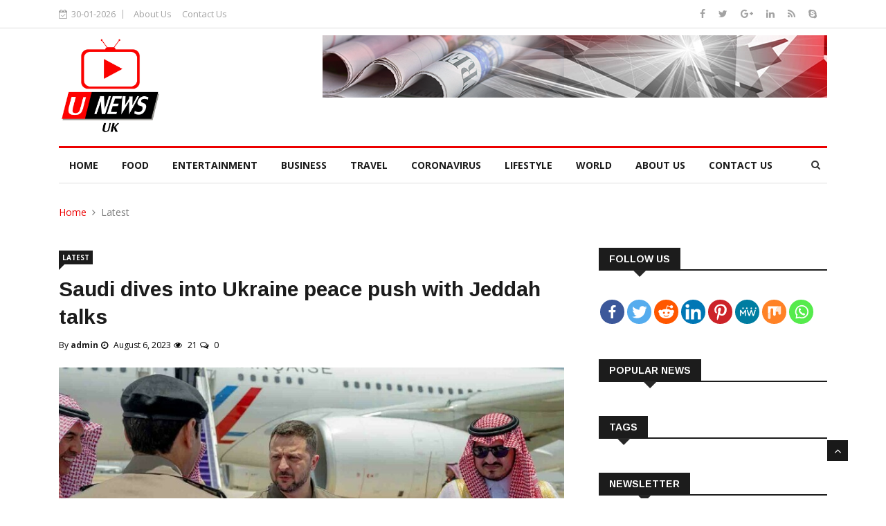

--- FILE ---
content_type: text/html; charset=UTF-8
request_url: https://www.unewsuk.com/saudi-dives-into-ukraine-peace-push-with-jeddah-talks-2/
body_size: 23849
content:
<!DOCTYPE html>
<html lang="en-US" class="no-js">
<head>
	<!-- Basic Page Needs
	================================================== -->
	<meta charset="utf-8">
	<title>Saudi dives into Ukraine peace push with Jeddah talks - UnewsUK</title>

	<!-- Mobile Specific Metas
	================================================== -->

	<meta http-equiv="X-UA-Compatible" content="IE=edge">
	<meta name="viewport" content="width=device-width, initial-scale=1.0, maximum-scale=1.0, user-scalable=0">
	<!--Favicon-->
	<link rel="shortcut icon" href="http://unewsuk.com/wp-content/themes/newstheme/images/favicon.ico" type="image/x-icon">
	
	<!-- Bootstrap -->
	<link rel="stylesheet" href="https://www.unewsuk.com/wp-content/themes/news/css/bootstrap.min.css">
	<!-- Template styles-->
	<link rel="stylesheet" href="https://www.unewsuk.com/wp-content/themes/news/css/style.css">
	<!-- Responsive styles-->
	<link rel="stylesheet" href="https://www.unewsuk.com/wp-content/themes/news/css/responsive.css">
	<!-- FontAwesome -->
	<link rel="stylesheet" href="https://www.unewsuk.com/wp-content/themes/news/css/font-awesome.min.css">
	<!-- Owl Carousel -->
	<link rel="stylesheet" href="https://www.unewsuk.com/wp-content/themes/news/css/owl.carousel.min.css">
	<link rel="stylesheet" href="https://www.unewsuk.com/wp-content/themes/news/css/owl.theme.default.min.css">
	<!-- Colorbox -->
	<link rel="stylesheet" href="https://www.unewsuk.com/wp-content/themes/news/css/colorbox.css">
			<style type="text/css">
					.heateor_sss_button_instagram span.heateor_sss_svg,a.heateor_sss_instagram span.heateor_sss_svg{background:radial-gradient(circle at 30% 107%,#fdf497 0,#fdf497 5%,#fd5949 45%,#d6249f 60%,#285aeb 90%)}
											.heateor_sss_horizontal_sharing .heateor_sss_svg,.heateor_sss_standard_follow_icons_container .heateor_sss_svg{
							color: #fff;
						border-width: 0px;
			border-style: solid;
			border-color: transparent;
		}
					.heateor_sss_horizontal_sharing .heateorSssTCBackground{
				color:#666;
			}
					.heateor_sss_horizontal_sharing span.heateor_sss_svg:hover,.heateor_sss_standard_follow_icons_container span.heateor_sss_svg:hover{
						border-color: transparent;
		}
		.heateor_sss_vertical_sharing span.heateor_sss_svg,.heateor_sss_floating_follow_icons_container span.heateor_sss_svg{
							color: #fff;
						border-width: 0px;
			border-style: solid;
			border-color: transparent;
		}
				.heateor_sss_vertical_sharing .heateorSssTCBackground{
			color:#666;
		}
						.heateor_sss_vertical_sharing span.heateor_sss_svg:hover,.heateor_sss_floating_follow_icons_container span.heateor_sss_svg:hover{
						border-color: transparent;
		}
		@media screen and (max-width:783px) {.heateor_sss_vertical_sharing{display:none!important}}		</style>
		<meta name='robots' content='index, follow, max-image-preview:large, max-snippet:-1, max-video-preview:-1' />

	<!-- This site is optimized with the Yoast SEO plugin v20.12 - https://yoast.com/wordpress/plugins/seo/ -->
	<title>Saudi dives into Ukraine peace push with Jeddah talks - UnewsUK</title>
	<link rel="canonical" href="https://www.unewsuk.com/saudi-dives-into-ukraine-peace-push-with-jeddah-talks-2/" />
	<meta property="og:locale" content="en_US" />
	<meta property="og:type" content="article" />
	<meta property="og:title" content="Saudi dives into Ukraine peace push with Jeddah talks - UnewsUK" />
	<meta property="og:description" content="The meeting, which Ukrainian organisers had said would include representatives from around 40 countries but not Russia, began on Saturday in the Red Sea coastal city of Jeddah, participants said. Agenda of the session features three hours of statements from various delegations before a two-hour closed discussion and a dinner. “I predict that the conversation &hellip; Continue reading &quot;Saudi dives into Ukraine peace push with Jeddah talks&quot;" />
	<meta property="og:url" content="https://www.unewsuk.com/saudi-dives-into-ukraine-peace-push-with-jeddah-talks-2/" />
	<meta property="og:site_name" content="UnewsUK" />
	<meta property="article:published_time" content="2023-08-06T07:16:46+00:00" />
	<meta property="og:image" content="https://www.unewsuk.com/wp-content/uploads/2023/08/06074906b389876.jpg" />
	<meta property="og:image:width" content="800" />
	<meta property="og:image:height" content="480" />
	<meta property="og:image:type" content="image/jpeg" />
	<meta name="author" content="admin" />
	<meta name="twitter:card" content="summary_large_image" />
	<meta name="twitter:label1" content="Written by" />
	<meta name="twitter:data1" content="admin" />
	<meta name="twitter:label2" content="Est. reading time" />
	<meta name="twitter:data2" content="2 minutes" />
	<script type="application/ld+json" class="yoast-schema-graph">{"@context":"https://schema.org","@graph":[{"@type":"WebPage","@id":"https://www.unewsuk.com/saudi-dives-into-ukraine-peace-push-with-jeddah-talks-2/","url":"https://www.unewsuk.com/saudi-dives-into-ukraine-peace-push-with-jeddah-talks-2/","name":"Saudi dives into Ukraine peace push with Jeddah talks - UnewsUK","isPartOf":{"@id":"https://www.unewsuk.com/#website"},"primaryImageOfPage":{"@id":"https://www.unewsuk.com/saudi-dives-into-ukraine-peace-push-with-jeddah-talks-2/#primaryimage"},"image":{"@id":"https://www.unewsuk.com/saudi-dives-into-ukraine-peace-push-with-jeddah-talks-2/#primaryimage"},"thumbnailUrl":"https://www.unewsuk.com/wp-content/uploads/2023/08/06074906b389876.jpg","datePublished":"2023-08-06T07:16:46+00:00","dateModified":"2023-08-06T07:16:46+00:00","author":{"@id":"https://www.unewsuk.com/#/schema/person/d6bcf644318c7155cf9f048ddb1d3140"},"breadcrumb":{"@id":"https://www.unewsuk.com/saudi-dives-into-ukraine-peace-push-with-jeddah-talks-2/#breadcrumb"},"inLanguage":"en-US","potentialAction":[{"@type":"ReadAction","target":["https://www.unewsuk.com/saudi-dives-into-ukraine-peace-push-with-jeddah-talks-2/"]}]},{"@type":"ImageObject","inLanguage":"en-US","@id":"https://www.unewsuk.com/saudi-dives-into-ukraine-peace-push-with-jeddah-talks-2/#primaryimage","url":"https://www.unewsuk.com/wp-content/uploads/2023/08/06074906b389876.jpg","contentUrl":"https://www.unewsuk.com/wp-content/uploads/2023/08/06074906b389876.jpg","width":800,"height":480},{"@type":"BreadcrumbList","@id":"https://www.unewsuk.com/saudi-dives-into-ukraine-peace-push-with-jeddah-talks-2/#breadcrumb","itemListElement":[{"@type":"ListItem","position":1,"name":"Home","item":"https://www.unewsuk.com/"},{"@type":"ListItem","position":2,"name":"Saudi dives into Ukraine peace push with Jeddah talks"}]},{"@type":"WebSite","@id":"https://www.unewsuk.com/#website","url":"https://www.unewsuk.com/","name":"UnewsUK","description":"UNEWSUK","potentialAction":[{"@type":"SearchAction","target":{"@type":"EntryPoint","urlTemplate":"https://www.unewsuk.com/?s={search_term_string}"},"query-input":"required name=search_term_string"}],"inLanguage":"en-US"},{"@type":"Person","@id":"https://www.unewsuk.com/#/schema/person/d6bcf644318c7155cf9f048ddb1d3140","name":"admin","image":{"@type":"ImageObject","inLanguage":"en-US","@id":"https://www.unewsuk.com/#/schema/person/image/","url":"https://secure.gravatar.com/avatar/a4a11f8e566f8e26d039deeea0b3b91c8444a15f38f1f92d07739ed74f2081f6?s=96&d=mm&r=g","contentUrl":"https://secure.gravatar.com/avatar/a4a11f8e566f8e26d039deeea0b3b91c8444a15f38f1f92d07739ed74f2081f6?s=96&d=mm&r=g","caption":"admin"},"sameAs":["https://www.unewsuk.com"],"url":"https://www.unewsuk.com/author/admin/"}]}</script>
	<!-- / Yoast SEO plugin. -->


<link rel='dns-prefetch' href='//www.unewsuk.com' />
<link rel='dns-prefetch' href='//fonts.googleapis.com' />
<link href='https://fonts.gstatic.com' crossorigin rel='preconnect' />
<link rel="alternate" type="application/rss+xml" title="UnewsUK &raquo; Feed" href="https://www.unewsuk.com/feed/" />
<link rel="alternate" type="application/rss+xml" title="UnewsUK &raquo; Comments Feed" href="https://www.unewsuk.com/comments/feed/" />
<link rel="alternate" type="application/rss+xml" title="UnewsUK &raquo; Saudi dives into Ukraine peace push with Jeddah talks Comments Feed" href="https://www.unewsuk.com/saudi-dives-into-ukraine-peace-push-with-jeddah-talks-2/feed/" />
<link rel="alternate" title="oEmbed (JSON)" type="application/json+oembed" href="https://www.unewsuk.com/wp-json/oembed/1.0/embed?url=https%3A%2F%2Fwww.unewsuk.com%2Fsaudi-dives-into-ukraine-peace-push-with-jeddah-talks-2%2F" />
<link rel="alternate" title="oEmbed (XML)" type="text/xml+oembed" href="https://www.unewsuk.com/wp-json/oembed/1.0/embed?url=https%3A%2F%2Fwww.unewsuk.com%2Fsaudi-dives-into-ukraine-peace-push-with-jeddah-talks-2%2F&#038;format=xml" />
<style id='wp-img-auto-sizes-contain-inline-css'>
img:is([sizes=auto i],[sizes^="auto," i]){contain-intrinsic-size:3000px 1500px}
/*# sourceURL=wp-img-auto-sizes-contain-inline-css */
</style>
<style id='wp-emoji-styles-inline-css'>

	img.wp-smiley, img.emoji {
		display: inline !important;
		border: none !important;
		box-shadow: none !important;
		height: 1em !important;
		width: 1em !important;
		margin: 0 0.07em !important;
		vertical-align: -0.1em !important;
		background: none !important;
		padding: 0 !important;
	}
/*# sourceURL=wp-emoji-styles-inline-css */
</style>
<style id='wp-block-library-inline-css'>
:root{--wp-block-synced-color:#7a00df;--wp-block-synced-color--rgb:122,0,223;--wp-bound-block-color:var(--wp-block-synced-color);--wp-editor-canvas-background:#ddd;--wp-admin-theme-color:#007cba;--wp-admin-theme-color--rgb:0,124,186;--wp-admin-theme-color-darker-10:#006ba1;--wp-admin-theme-color-darker-10--rgb:0,107,160.5;--wp-admin-theme-color-darker-20:#005a87;--wp-admin-theme-color-darker-20--rgb:0,90,135;--wp-admin-border-width-focus:2px}@media (min-resolution:192dpi){:root{--wp-admin-border-width-focus:1.5px}}.wp-element-button{cursor:pointer}:root .has-very-light-gray-background-color{background-color:#eee}:root .has-very-dark-gray-background-color{background-color:#313131}:root .has-very-light-gray-color{color:#eee}:root .has-very-dark-gray-color{color:#313131}:root .has-vivid-green-cyan-to-vivid-cyan-blue-gradient-background{background:linear-gradient(135deg,#00d084,#0693e3)}:root .has-purple-crush-gradient-background{background:linear-gradient(135deg,#34e2e4,#4721fb 50%,#ab1dfe)}:root .has-hazy-dawn-gradient-background{background:linear-gradient(135deg,#faaca8,#dad0ec)}:root .has-subdued-olive-gradient-background{background:linear-gradient(135deg,#fafae1,#67a671)}:root .has-atomic-cream-gradient-background{background:linear-gradient(135deg,#fdd79a,#004a59)}:root .has-nightshade-gradient-background{background:linear-gradient(135deg,#330968,#31cdcf)}:root .has-midnight-gradient-background{background:linear-gradient(135deg,#020381,#2874fc)}:root{--wp--preset--font-size--normal:16px;--wp--preset--font-size--huge:42px}.has-regular-font-size{font-size:1em}.has-larger-font-size{font-size:2.625em}.has-normal-font-size{font-size:var(--wp--preset--font-size--normal)}.has-huge-font-size{font-size:var(--wp--preset--font-size--huge)}.has-text-align-center{text-align:center}.has-text-align-left{text-align:left}.has-text-align-right{text-align:right}.has-fit-text{white-space:nowrap!important}#end-resizable-editor-section{display:none}.aligncenter{clear:both}.items-justified-left{justify-content:flex-start}.items-justified-center{justify-content:center}.items-justified-right{justify-content:flex-end}.items-justified-space-between{justify-content:space-between}.screen-reader-text{border:0;clip-path:inset(50%);height:1px;margin:-1px;overflow:hidden;padding:0;position:absolute;width:1px;word-wrap:normal!important}.screen-reader-text:focus{background-color:#ddd;clip-path:none;color:#444;display:block;font-size:1em;height:auto;left:5px;line-height:normal;padding:15px 23px 14px;text-decoration:none;top:5px;width:auto;z-index:100000}html :where(.has-border-color){border-style:solid}html :where([style*=border-top-color]){border-top-style:solid}html :where([style*=border-right-color]){border-right-style:solid}html :where([style*=border-bottom-color]){border-bottom-style:solid}html :where([style*=border-left-color]){border-left-style:solid}html :where([style*=border-width]){border-style:solid}html :where([style*=border-top-width]){border-top-style:solid}html :where([style*=border-right-width]){border-right-style:solid}html :where([style*=border-bottom-width]){border-bottom-style:solid}html :where([style*=border-left-width]){border-left-style:solid}html :where(img[class*=wp-image-]){height:auto;max-width:100%}:where(figure){margin:0 0 1em}html :where(.is-position-sticky){--wp-admin--admin-bar--position-offset:var(--wp-admin--admin-bar--height,0px)}@media screen and (max-width:600px){html :where(.is-position-sticky){--wp-admin--admin-bar--position-offset:0px}}

/*# sourceURL=wp-block-library-inline-css */
</style><style id='global-styles-inline-css'>
:root{--wp--preset--aspect-ratio--square: 1;--wp--preset--aspect-ratio--4-3: 4/3;--wp--preset--aspect-ratio--3-4: 3/4;--wp--preset--aspect-ratio--3-2: 3/2;--wp--preset--aspect-ratio--2-3: 2/3;--wp--preset--aspect-ratio--16-9: 16/9;--wp--preset--aspect-ratio--9-16: 9/16;--wp--preset--color--black: #000000;--wp--preset--color--cyan-bluish-gray: #abb8c3;--wp--preset--color--white: #fff;--wp--preset--color--pale-pink: #f78da7;--wp--preset--color--vivid-red: #cf2e2e;--wp--preset--color--luminous-vivid-orange: #ff6900;--wp--preset--color--luminous-vivid-amber: #fcb900;--wp--preset--color--light-green-cyan: #7bdcb5;--wp--preset--color--vivid-green-cyan: #00d084;--wp--preset--color--pale-cyan-blue: #8ed1fc;--wp--preset--color--vivid-cyan-blue: #0693e3;--wp--preset--color--vivid-purple: #9b51e0;--wp--preset--color--dark-gray: #1a1a1a;--wp--preset--color--medium-gray: #686868;--wp--preset--color--light-gray: #e5e5e5;--wp--preset--color--blue-gray: #4d545c;--wp--preset--color--bright-blue: #007acc;--wp--preset--color--light-blue: #9adffd;--wp--preset--color--dark-brown: #402b30;--wp--preset--color--medium-brown: #774e24;--wp--preset--color--dark-red: #640c1f;--wp--preset--color--bright-red: #ff675f;--wp--preset--color--yellow: #ffef8e;--wp--preset--gradient--vivid-cyan-blue-to-vivid-purple: linear-gradient(135deg,rgb(6,147,227) 0%,rgb(155,81,224) 100%);--wp--preset--gradient--light-green-cyan-to-vivid-green-cyan: linear-gradient(135deg,rgb(122,220,180) 0%,rgb(0,208,130) 100%);--wp--preset--gradient--luminous-vivid-amber-to-luminous-vivid-orange: linear-gradient(135deg,rgb(252,185,0) 0%,rgb(255,105,0) 100%);--wp--preset--gradient--luminous-vivid-orange-to-vivid-red: linear-gradient(135deg,rgb(255,105,0) 0%,rgb(207,46,46) 100%);--wp--preset--gradient--very-light-gray-to-cyan-bluish-gray: linear-gradient(135deg,rgb(238,238,238) 0%,rgb(169,184,195) 100%);--wp--preset--gradient--cool-to-warm-spectrum: linear-gradient(135deg,rgb(74,234,220) 0%,rgb(151,120,209) 20%,rgb(207,42,186) 40%,rgb(238,44,130) 60%,rgb(251,105,98) 80%,rgb(254,248,76) 100%);--wp--preset--gradient--blush-light-purple: linear-gradient(135deg,rgb(255,206,236) 0%,rgb(152,150,240) 100%);--wp--preset--gradient--blush-bordeaux: linear-gradient(135deg,rgb(254,205,165) 0%,rgb(254,45,45) 50%,rgb(107,0,62) 100%);--wp--preset--gradient--luminous-dusk: linear-gradient(135deg,rgb(255,203,112) 0%,rgb(199,81,192) 50%,rgb(65,88,208) 100%);--wp--preset--gradient--pale-ocean: linear-gradient(135deg,rgb(255,245,203) 0%,rgb(182,227,212) 50%,rgb(51,167,181) 100%);--wp--preset--gradient--electric-grass: linear-gradient(135deg,rgb(202,248,128) 0%,rgb(113,206,126) 100%);--wp--preset--gradient--midnight: linear-gradient(135deg,rgb(2,3,129) 0%,rgb(40,116,252) 100%);--wp--preset--font-size--small: 13px;--wp--preset--font-size--medium: 20px;--wp--preset--font-size--large: 36px;--wp--preset--font-size--x-large: 42px;--wp--preset--spacing--20: 0.44rem;--wp--preset--spacing--30: 0.67rem;--wp--preset--spacing--40: 1rem;--wp--preset--spacing--50: 1.5rem;--wp--preset--spacing--60: 2.25rem;--wp--preset--spacing--70: 3.38rem;--wp--preset--spacing--80: 5.06rem;--wp--preset--shadow--natural: 6px 6px 9px rgba(0, 0, 0, 0.2);--wp--preset--shadow--deep: 12px 12px 50px rgba(0, 0, 0, 0.4);--wp--preset--shadow--sharp: 6px 6px 0px rgba(0, 0, 0, 0.2);--wp--preset--shadow--outlined: 6px 6px 0px -3px rgb(255, 255, 255), 6px 6px rgb(0, 0, 0);--wp--preset--shadow--crisp: 6px 6px 0px rgb(0, 0, 0);}:where(.is-layout-flex){gap: 0.5em;}:where(.is-layout-grid){gap: 0.5em;}body .is-layout-flex{display: flex;}.is-layout-flex{flex-wrap: wrap;align-items: center;}.is-layout-flex > :is(*, div){margin: 0;}body .is-layout-grid{display: grid;}.is-layout-grid > :is(*, div){margin: 0;}:where(.wp-block-columns.is-layout-flex){gap: 2em;}:where(.wp-block-columns.is-layout-grid){gap: 2em;}:where(.wp-block-post-template.is-layout-flex){gap: 1.25em;}:where(.wp-block-post-template.is-layout-grid){gap: 1.25em;}.has-black-color{color: var(--wp--preset--color--black) !important;}.has-cyan-bluish-gray-color{color: var(--wp--preset--color--cyan-bluish-gray) !important;}.has-white-color{color: var(--wp--preset--color--white) !important;}.has-pale-pink-color{color: var(--wp--preset--color--pale-pink) !important;}.has-vivid-red-color{color: var(--wp--preset--color--vivid-red) !important;}.has-luminous-vivid-orange-color{color: var(--wp--preset--color--luminous-vivid-orange) !important;}.has-luminous-vivid-amber-color{color: var(--wp--preset--color--luminous-vivid-amber) !important;}.has-light-green-cyan-color{color: var(--wp--preset--color--light-green-cyan) !important;}.has-vivid-green-cyan-color{color: var(--wp--preset--color--vivid-green-cyan) !important;}.has-pale-cyan-blue-color{color: var(--wp--preset--color--pale-cyan-blue) !important;}.has-vivid-cyan-blue-color{color: var(--wp--preset--color--vivid-cyan-blue) !important;}.has-vivid-purple-color{color: var(--wp--preset--color--vivid-purple) !important;}.has-black-background-color{background-color: var(--wp--preset--color--black) !important;}.has-cyan-bluish-gray-background-color{background-color: var(--wp--preset--color--cyan-bluish-gray) !important;}.has-white-background-color{background-color: var(--wp--preset--color--white) !important;}.has-pale-pink-background-color{background-color: var(--wp--preset--color--pale-pink) !important;}.has-vivid-red-background-color{background-color: var(--wp--preset--color--vivid-red) !important;}.has-luminous-vivid-orange-background-color{background-color: var(--wp--preset--color--luminous-vivid-orange) !important;}.has-luminous-vivid-amber-background-color{background-color: var(--wp--preset--color--luminous-vivid-amber) !important;}.has-light-green-cyan-background-color{background-color: var(--wp--preset--color--light-green-cyan) !important;}.has-vivid-green-cyan-background-color{background-color: var(--wp--preset--color--vivid-green-cyan) !important;}.has-pale-cyan-blue-background-color{background-color: var(--wp--preset--color--pale-cyan-blue) !important;}.has-vivid-cyan-blue-background-color{background-color: var(--wp--preset--color--vivid-cyan-blue) !important;}.has-vivid-purple-background-color{background-color: var(--wp--preset--color--vivid-purple) !important;}.has-black-border-color{border-color: var(--wp--preset--color--black) !important;}.has-cyan-bluish-gray-border-color{border-color: var(--wp--preset--color--cyan-bluish-gray) !important;}.has-white-border-color{border-color: var(--wp--preset--color--white) !important;}.has-pale-pink-border-color{border-color: var(--wp--preset--color--pale-pink) !important;}.has-vivid-red-border-color{border-color: var(--wp--preset--color--vivid-red) !important;}.has-luminous-vivid-orange-border-color{border-color: var(--wp--preset--color--luminous-vivid-orange) !important;}.has-luminous-vivid-amber-border-color{border-color: var(--wp--preset--color--luminous-vivid-amber) !important;}.has-light-green-cyan-border-color{border-color: var(--wp--preset--color--light-green-cyan) !important;}.has-vivid-green-cyan-border-color{border-color: var(--wp--preset--color--vivid-green-cyan) !important;}.has-pale-cyan-blue-border-color{border-color: var(--wp--preset--color--pale-cyan-blue) !important;}.has-vivid-cyan-blue-border-color{border-color: var(--wp--preset--color--vivid-cyan-blue) !important;}.has-vivid-purple-border-color{border-color: var(--wp--preset--color--vivid-purple) !important;}.has-vivid-cyan-blue-to-vivid-purple-gradient-background{background: var(--wp--preset--gradient--vivid-cyan-blue-to-vivid-purple) !important;}.has-light-green-cyan-to-vivid-green-cyan-gradient-background{background: var(--wp--preset--gradient--light-green-cyan-to-vivid-green-cyan) !important;}.has-luminous-vivid-amber-to-luminous-vivid-orange-gradient-background{background: var(--wp--preset--gradient--luminous-vivid-amber-to-luminous-vivid-orange) !important;}.has-luminous-vivid-orange-to-vivid-red-gradient-background{background: var(--wp--preset--gradient--luminous-vivid-orange-to-vivid-red) !important;}.has-very-light-gray-to-cyan-bluish-gray-gradient-background{background: var(--wp--preset--gradient--very-light-gray-to-cyan-bluish-gray) !important;}.has-cool-to-warm-spectrum-gradient-background{background: var(--wp--preset--gradient--cool-to-warm-spectrum) !important;}.has-blush-light-purple-gradient-background{background: var(--wp--preset--gradient--blush-light-purple) !important;}.has-blush-bordeaux-gradient-background{background: var(--wp--preset--gradient--blush-bordeaux) !important;}.has-luminous-dusk-gradient-background{background: var(--wp--preset--gradient--luminous-dusk) !important;}.has-pale-ocean-gradient-background{background: var(--wp--preset--gradient--pale-ocean) !important;}.has-electric-grass-gradient-background{background: var(--wp--preset--gradient--electric-grass) !important;}.has-midnight-gradient-background{background: var(--wp--preset--gradient--midnight) !important;}.has-small-font-size{font-size: var(--wp--preset--font-size--small) !important;}.has-medium-font-size{font-size: var(--wp--preset--font-size--medium) !important;}.has-large-font-size{font-size: var(--wp--preset--font-size--large) !important;}.has-x-large-font-size{font-size: var(--wp--preset--font-size--x-large) !important;}
/*# sourceURL=global-styles-inline-css */
</style>

<style id='classic-theme-styles-inline-css'>
/*! This file is auto-generated */
.wp-block-button__link{color:#fff;background-color:#32373c;border-radius:9999px;box-shadow:none;text-decoration:none;padding:calc(.667em + 2px) calc(1.333em + 2px);font-size:1.125em}.wp-block-file__button{background:#32373c;color:#fff;text-decoration:none}
/*# sourceURL=/wp-includes/css/classic-themes.min.css */
</style>
<link rel='stylesheet' id='contact-form-7-css' href='https://www.unewsuk.com/wp-content/plugins/contact-form-7/includes/css/styles.css?ver=5.7.7' media='all' />
<link rel='stylesheet' id='email-subscribers-css' href='https://www.unewsuk.com/wp-content/plugins/email-subscribers/lite/public/css/email-subscribers-public.css?ver=5.6.15' media='all' />
<link rel='stylesheet' id='news-fonts-css' href='https://fonts.googleapis.com/css?family=Merriweather%3A400%2C700%2C900%2C400italic%2C700italic%2C900italic%7CMontserrat%3A400%2C700%7CInconsolata%3A400&#038;subset=latin%2Clatin-ext&#038;display=fallback' media='all' />
<link rel='stylesheet' id='news-style-css' href='https://www.unewsuk.com/wp-content/themes/news/style.css?ver=20190507' media='all' />
<link rel='stylesheet' id='heateor_sss_frontend_css-css' href='https://www.unewsuk.com/wp-content/plugins/sassy-social-share/public/css/sassy-social-share-public.css?ver=3.3.52' media='all' />
<script src="https://www.unewsuk.com/wp-includes/js/jquery/jquery.min.js?ver=3.7.1" id="jquery-core-js"></script>
<script src="https://www.unewsuk.com/wp-includes/js/jquery/jquery-migrate.min.js?ver=3.4.1" id="jquery-migrate-js"></script>
<link rel="https://api.w.org/" href="https://www.unewsuk.com/wp-json/" /><link rel="alternate" title="JSON" type="application/json" href="https://www.unewsuk.com/wp-json/wp/v2/posts/12137" /><link rel="EditURI" type="application/rsd+xml" title="RSD" href="https://www.unewsuk.com/xmlrpc.php?rsd" />
<meta name="generator" content="WordPress 6.9" />
<link rel='shortlink' href='https://www.unewsuk.com/?p=12137' />
		<script>
			document.documentElement.className = document.documentElement.className.replace( 'no-js', 'js' );
		</script>
				<style>
			.no-js img.lazyload { display: none; }
			figure.wp-block-image img.lazyloading { min-width: 150px; }
							.lazyload { opacity: 0; }
				.lazyloading {
					border: 0 !important;
					opacity: 1;
					background: rgba(255, 255, 255, 0) url('https://www.unewsuk.com/wp-content/plugins/wp-smushit/app/assets/images/smush-lazyloader-1.gif') no-repeat center !important;
					background-size: 16px auto !important;
					min-width: 16px;
				}
					</style>
		<style>.recentcomments a{display:inline !important;padding:0 !important;margin:0 !important;}</style><link rel="icon" href="https://www.unewsuk.com/wp-content/uploads/2020/07/cropped-logo-1-32x32.png" sizes="32x32" />
<link rel="icon" href="https://www.unewsuk.com/wp-content/uploads/2020/07/cropped-logo-1-192x192.png" sizes="192x192" />
<link rel="apple-touch-icon" href="https://www.unewsuk.com/wp-content/uploads/2020/07/cropped-logo-1-180x180.png" />
<meta name="msapplication-TileImage" content="https://www.unewsuk.com/wp-content/uploads/2020/07/cropped-logo-1-270x270.png" />
		<style id="wp-custom-css">
			.post-overaly-style.contentTop .post-content {top: auto;
  bottom: 0px;}
.post-title.title-medium {
  font-size: 14px;
  line-height: 17px;
  margin-top: 10px;
  margin-bottom: 0px;
}
.post-title.title-large{
font-size: 19px;
  line-height: 25px;
  margin-top: 10px;
  margin-bottom: 0px;}
#latest-news-slide .post-title.title-medium{min-height: 55px;}
.menu-top-menu-container{display: inline-block;}

#post-slide .post-overaly-style.text-center .post-content {
  padding: 20px;
  text-align: left;
}
.post-title {
  font-size: 15px;
  line-height: 22px;
  margin: 15px 0 0;
}






		</style>
		</head>

	
<body>

	<div class="body-inner">


	<div id="top-bar" class="top-bar">
		<div class="container">
			<div class="row">
				<div class="col-md-8">
					<div class="ts-date">
						<i class="fa fa-calendar-check-o"></i>30-01-2026					</div>
					<div class="menu-top-menu-container"><ul id="menu-top-menu" class="unstyled top-nav"><li id="menu-item-816" class="menu-item menu-item-type-post_type menu-item-object-page menu-item-816"><a href="https://www.unewsuk.com/about-us/">About Us</a></li>
<li id="menu-item-817" class="menu-item menu-item-type-post_type menu-item-object-page menu-item-817"><a href="https://www.unewsuk.com/contact-us/">Contact Us</a></li>
</ul></div>				</div><!--/ Top bar left end -->

				<div class="col-md-4 top-social text-lg-right text-md-center">
					<ul class="unstyled">
						<li>
							<a title="Facebook" href="">
								<span class="social-icon"><i class="fa fa-facebook"></i></span>
							</a>
							<a title="Twitter" href="">
								<span class="social-icon"><i class="fa fa-twitter"></i></span>
							</a>
							<a title="Google+" href="">
								<span class="social-icon"><i class="fa fa-google-plus"></i></span>
							</a>
							<a title="Linkdin" href="">
								<span class="social-icon"><i class="fa fa-linkedin"></i></span>
							</a>
							<a title="Rss" href="">
								<span class="social-icon"><i class="fa fa-rss"></i></span>
							</a>
							<a title="Skype" href="">
								<span class="social-icon"><i class="fa fa-skype"></i></span>
							</a>
						</li>
					</ul><!-- Ul end -->
				</div><!--/ Top social col end -->
			</div><!--/ Content row end -->
		</div><!--/ Container end -->
	</div><!--/ Topbar end -->

	<!-- Header start -->
	<header id="header" class="header">
		<div class="container">
			<div class="row">
				<div class="col-md-3 col-sm-12">
					<div class="logo">
						 <a href="https://www.unewsuk.com">
							<img   alt="" data-src="https://www.unewsuk.com/wp-content/uploads/2020/07/logo2.png" class="lazyload" src="[data-uri]"><noscript><img  src="https://www.unewsuk.com/wp-content/uploads/2020/07/logo2.png" alt=""></noscript>
						 </a>
					</div>
				</div><!-- logo col end -->

				<div class="col-md-9 col-sm-12 header-right">
					<div class="ad-banner float-right">
						<a href="#"><img   alt="" data-src="https://www.unewsuk.com/wp-content/uploads/2020/07/1.png" class="img-fluid lazyload" src="[data-uri]"><noscript><img src="https://www.unewsuk.com/wp-content/uploads/2020/07/1.png" class="img-fluid" alt=""></noscript></a>
					</div>
				</div><!-- header right end -->
			</div><!-- Row end -->
		</div><!-- Logo and banner area end -->
	</header><!--/ Header end -->

	<div class="main-nav clearfix">
		<div class="container">
			<div class="row">
				<nav class="navbar navbar-expand-lg col">
					<div class="site-nav-inner float-left">
               <button class="navbar-toggler" type="button" data-toggle="collapse" data-target="#navbarSupportedContent" aria-controls="navbarSupportedContent" aria-expanded="true" aria-label="Toggle navigation">
                  <span class="navbar-toggler-icon"></span>
               </button>
               <!-- End of Navbar toggler -->

						<div id="navbarSupportedContent" class="collapse navbar-collapse navbar-responsive-collapse">
							<div class="menu-header-left-container"><ul id="menu-header-left" class="nav navbar-nav"><li id="menu-item-799" class="menu-item menu-item-type-post_type menu-item-object-page menu-item-home menu-item-799"><a href="https://www.unewsuk.com/">home</a></li>
<li id="menu-item-803" class="menu-item menu-item-type-taxonomy menu-item-object-category menu-item-803"><a href="https://www.unewsuk.com/category/food/">FOOD</a></li>
<li id="menu-item-802" class="menu-item menu-item-type-taxonomy menu-item-object-category menu-item-802"><a href="https://www.unewsuk.com/category/entertainment/">ENTERTAINMENT</a></li>
<li id="menu-item-800" class="menu-item menu-item-type-taxonomy menu-item-object-category menu-item-800"><a href="https://www.unewsuk.com/category/business/">BUSINESS</a></li>
<li id="menu-item-805" class="menu-item menu-item-type-taxonomy menu-item-object-category menu-item-805"><a href="https://www.unewsuk.com/category/travel/">Travel</a></li>
<li id="menu-item-801" class="menu-item menu-item-type-taxonomy menu-item-object-category menu-item-801"><a href="https://www.unewsuk.com/category/coronavirus/">CORONAVIRUS</a></li>
<li id="menu-item-804" class="menu-item menu-item-type-taxonomy menu-item-object-category menu-item-804"><a href="https://www.unewsuk.com/category/lifestyle/">Lifestyle</a></li>
<li id="menu-item-806" class="menu-item menu-item-type-taxonomy menu-item-object-category current-post-ancestor current-menu-parent current-post-parent menu-item-806"><a href="https://www.unewsuk.com/category/world/">WORLD</a></li>
<li id="menu-item-445" class="menu-item menu-item-type-post_type menu-item-object-page menu-item-445"><a href="https://www.unewsuk.com/about-us/">About Us</a></li>
<li id="menu-item-442" class="menu-item menu-item-type-post_type menu-item-object-page menu-item-442"><a href="https://www.unewsuk.com/contact-us/">Contact Us</a></li>
</ul></div>						</div><!--/ Collapse end -->

					</div><!-- Site Navbar inner end -->
				</nav><!--/ Navigation end -->

				<div class="nav-search">
					<span id="search"><i class="fa fa-search"></i></span>
				</div><!-- Search end -->
				
				<div class="search-block" style="display: none;">
					<form action="https://www.unewsuk.com/" method="get">
    
    <input type="text" name="s" id="search" value="" class="form-control" placeholder="Type what you want and enter" />
    
</form>
				</div><!-- Site search end -->

			</div><!--/ Row end -->
		</div><!--/ Container end -->

	</div><!-- Menu wrapper end -->

	<div class="page-title">
		<div class="container">
			<div class="row">
				<div class="col-md-12">
					<ol class="breadcrumb">
     					<li><a href="https://www.unewsuk.com">Home</a></li>
     					<li>Latest</a></li>
     				</ol>
				</div><!-- Col end -->
			</div><!-- Row end -->
		</div><!-- Container end -->
	</div><!-- Page title end -->

	<section class="block-wrapper">
		<div class="container">
			<div class="row">
				<div class="col-lg-8 col-md-12">
					
					<div class="single-post">
						
						<div class="post-title-area">
							<a style="color:#fff;" class="post-cat">Latest</a>
							<h2 class="post-title">
				 				Saudi dives into Ukraine peace push with Jeddah talks				 			</h2>
				 			<div class="post-meta">
								<span class="post-author">
									By <a href="#">admin</a>
								</span>
								<span class="post-date"><i class="fa fa-clock-o"></i> August 6, 2023</span>
								<span class="post-hits"><i class="fa fa-eye"></i> 21</span>
								<span class="post-comment"><i class="fa fa-comments-o"></i>
								<a href="#" class="comments-link"><span>0</span></a></span>
							</div>
						</div><!-- Post title end -->

						<div class="post-content-area">
							<div class="post-media post-featured-image">
								
								<img   alt="" data-src="https://www.unewsuk.com/wp-content/uploads/2023/08/06074906b389876.jpg" class="img-fluid lazyload" src="[data-uri]"><noscript><img src="https://www.unewsuk.com/wp-content/uploads/2023/08/06074906b389876.jpg" class="img-fluid" alt=""></noscript>
							</div>
							<div class="entry-content">
								<p>The meeting, which Ukrainian organisers had said would include representatives from around 40 countries but not Russia, began on Saturday in the Red Sea coastal city of Jeddah, participants said.</p>
<p>Agenda of the session features three hours of statements from various delegations before a two-hour closed discussion and a dinner.</p>
<p>“I predict that the conversation will not be easy, but the truth is on our side,” Andriy Yermak, the head of Ukraine’s presidential office, said in an interview broadcast earlier.</p>
<p>“We have many disagreements and we have heard many positions, but it is important that we share our principles,” added Yermak, who also heads Kyiv’s delegation to Jeddah.</p>
<p>“Our task is to unite the whole world around Ukraine.”</p>
<p>Russia invaded Ukraine on Feb 24 last year, failing in its attempt to take the capital but seizing swathes of eastern territory that Western-backed Ukrainian troops are fighting to recapture.</p>
<p>Ukrainian President Volodymyr Zelensky’s office said this week that the meeting would focus on his 10-point peace formula that calls for the full withdrawal of Russian troops and restoration of Ukraine’s borders, including the territory of Crimea, annexed by Russia since 2014.</p>
<p>However, Russia has in the past made it clear that any negotiations would need to take into account “new territorial realities”.</p>
<p><strong>Bringing in BRICS</strong></p>
<p>The Jeddah meeting follows talks in Copenhagen in June that were designed to be informal and did not yield an official statement.</p>
<p>US National Security Adviser Jake Sullivan is leading Washington’s delegation to the Saudi city, a senior White House official said.</p>
<p>While Washington does not expect a major breakthrough or joint statements to come out of Saturday’s session, diplomats instead said the Ukraine-organised meetings were intended to engage a range of countries in debates about a path towards peace — notably members of the BRICS bloc with Russia that have adopted a more neutral stance on the war in contrast to Western powers.</p>
<p>China, which says it is a neutral party in the conflict but has been criticised by Western countries for refusing to condemn Russia, announced it would send its special representative for Eurasian affairs, Li Hui, to the meeting.</p>
<p>The meeting highlights Saudi Arabia’s “readiness to exert its good offices to contribute to reaching a solution that will result in permanent peace”, the official Saudi Press Agency said.</p>
<p>The world’s biggest crude exporter which works closely with Russia on oil policy, Riyadh has touted its ties to both sides and positioned itself as a possible mediator in the war.</p>
							</div>

							<div class="tags-area clearfix">
								<div class="post-tags">
									<!--<span>Tags:</span>
		   						<a href="#"># Food</a>
		   						<a href="#"># Lifestyle</a>
		   						<a href="#"># Travel</a>-->
									   						</div>
							</div><!-- Tags end -->


						</div><!-- post-content end -->
					</div><!-- Single post end -->

					<nav class="post-navigation clearfix">
                  <div class="post-previous">
                      &laquo; <a href="https://www.unewsuk.com/takes-two-to-tango-pakistan-tells-india/" rel="prev">Takes two to tango, Pakistan tells India</a>                  </div>
                  <div class="post-next">
                      <a href="https://www.unewsuk.com/death-toll-rises-to-30-in-northern-china-floods/" rel="next">Death toll rises to 30 in northern China floods</a> &raquo;                  </div>       
               </nav><!-- Post navigation end -->

					<!--<div class="author-box">
						<div class="author-img pull-left">
							<img  alt="" data-src="https://www.unewsuk.com/wp-content/themes/news/images/news/author.png" class="lazyload" src="[data-uri]"><noscript><img src="https://www.unewsuk.com/wp-content/themes/news/images/news/author.png" alt=""></noscript>
						</div>
						<div class="author-info">
							<h3>Razon Khan</h3>
							<p class="author-url"><a href="#">http://www.newsdaily247.com</a></p>
							<p>Selfies labore, leggings cupidatat sunt taxidermy umami fanny pack typewriter hoodie art party voluptate. Listicle meditation paleo, drinking vinegar sint direct trade.</p>
							<div class="authors-social">
                        <span>Follow Me: </span>
                        <a href="#"><i class="fa fa-behance"></i></a>
                        <a href="#"><i class="fa fa-twitter"></i></a>
                        <a href="#"><i class="fa fa-facebook"></i></a>
                        <a href="#"><i class="fa fa-google-plus"></i></a>
                        <a href="#"><i class="fa fa-pinterest-p"></i></a>
                    </div>
						</div>
					</div> -->

					<div class="related-posts block">
						<h3 class="block-title"><span>Related Posts</span></h3>

						<div id="latest-news-slide" class="owl-carousel owl-theme latest-news-slide">
							
							
						
												<div class="item">
								<div class="post-block-style clearfix">
									<div class="post-thumb">
										<a href="https://www.unewsuk.com/iran-defies-us-on-enrichment-ahead-of-nuclear-talks/">
										<img   alt="" data-src="https://www.unewsuk.com/wp-content/uploads/2025/06/file-photos-1749716397-6213.jpg" class="img-fluid lazyload" src="[data-uri]" /><noscript><img   alt="" data-src="https://www.unewsuk.com/wp-content/uploads/2025/06/file-photos-1749716397-6213.jpg" class="img-fluid lazyload" src="[data-uri]" /><noscript><img   alt="" data-src="https://www.unewsuk.com/wp-content/uploads/2025/06/file-photos-1749716397-6213.jpg" class="img-fluid lazyload" src="[data-uri]" /><noscript><img class="img-fluid" src="https://www.unewsuk.com/wp-content/uploads/2025/06/file-photos-1749716397-6213.jpg" alt="" /></noscript></noscript></noscript>
									</a>
									</div>
									
																		
									<a class="post-cat" href="https://www.unewsuk.com/category/world/">WORLD</a>
																		<div class="post-content">
							 			<h2 class="post-title title-medium">
							 				<a href="https://www.unewsuk.com/iran-defies-us-on-enrichment-ahead-of-nuclear-talks/">Iran defies US on enrichment ahead of nuclear talks</a>
							 			</h2>
							 			<div class="post-meta">
							 				<span class="post-author"><a href="#">admin</a></span>
							 				<span class="post-date">June 12, 2025</span>
							 			</div>
						 			</div><!-- Post content end -->
								</div><!-- Post Block style end -->
							</div><!-- Item 4 end -->
												<div class="item">
								<div class="post-block-style clearfix">
									<div class="post-thumb">
										<a href="https://www.unewsuk.com/air-india-flight-with-242-onboard-crashes-near-ahmedabad-airport/">
										<img   alt="" data-src="https://www.unewsuk.com/wp-content/uploads/2025/06/12153011835c2f0.jpg" class="img-fluid lazyload" src="[data-uri]" /><noscript><img   alt="" data-src="https://www.unewsuk.com/wp-content/uploads/2025/06/12153011835c2f0.jpg" class="img-fluid lazyload" src="[data-uri]" /><noscript><img   alt="" data-src="https://www.unewsuk.com/wp-content/uploads/2025/06/12153011835c2f0.jpg" class="img-fluid lazyload" src="[data-uri]" /><noscript><img class="img-fluid" src="https://www.unewsuk.com/wp-content/uploads/2025/06/12153011835c2f0.jpg" alt="" /></noscript></noscript></noscript>
									</a>
									</div>
									
																		
									<a class="post-cat" href="https://www.unewsuk.com/category/world/">WORLD</a>
																		<div class="post-content">
							 			<h2 class="post-title title-medium">
							 				<a href="https://www.unewsuk.com/air-india-flight-with-242-onboard-crashes-near-ahmedabad-airport/">Air India flight with 242 onboard crashes near Ahmedabad airport</a>
							 			</h2>
							 			<div class="post-meta">
							 				<span class="post-author"><a href="#">admin</a></span>
							 				<span class="post-date">June 12, 2025</span>
							 			</div>
						 			</div><!-- Post content end -->
								</div><!-- Post Block style end -->
							</div><!-- Item 4 end -->
												<div class="item">
								<div class="post-block-style clearfix">
									<div class="post-thumb">
										<a href="https://www.unewsuk.com/karachi-experiences-36-mild-quakes-in-12-days-other-regions-jittery-too/">
										<img   alt="" data-src="https://www.unewsuk.com/wp-content/uploads/2025/06/608807_342595_updates.webp" class="img-fluid lazyload" src="[data-uri]" /><noscript><img   alt="" data-src="https://www.unewsuk.com/wp-content/uploads/2025/06/608807_342595_updates.webp" class="img-fluid lazyload" src="[data-uri]" /><noscript><img   alt="" data-src="https://www.unewsuk.com/wp-content/uploads/2025/06/608807_342595_updates.webp" class="img-fluid lazyload" src="[data-uri]" /><noscript><img class="img-fluid" src="https://www.unewsuk.com/wp-content/uploads/2025/06/608807_342595_updates.webp" alt="" /></noscript></noscript></noscript>
									</a>
									</div>
									
																		
									<a class="post-cat" href="https://www.unewsuk.com/category/world/">WORLD</a>
																		<div class="post-content">
							 			<h2 class="post-title title-medium">
							 				<a href="https://www.unewsuk.com/karachi-experiences-36-mild-quakes-in-12-days-other-regions-jittery-too/">Karachi experiences 36 mild quakes in 12 days, other regions jittery too</a>
							 			</h2>
							 			<div class="post-meta">
							 				<span class="post-author"><a href="#">admin</a></span>
							 				<span class="post-date">June 12, 2025</span>
							 			</div>
						 			</div><!-- Post content end -->
								</div><!-- Post Block style end -->
							</div><!-- Item 4 end -->
												<div class="item">
								<div class="post-block-style clearfix">
									<div class="post-thumb">
										<a href="https://www.unewsuk.com/pakistan-phenomenal-partner-in-counter-terrorism-says-us-centcom-chief/">
										<img   alt="" data-src="https://www.unewsuk.com/wp-content/uploads/2025/06/608689_1052474_updates.jpg" class="img-fluid lazyload" src="[data-uri]" /><noscript><img   alt="" data-src="https://www.unewsuk.com/wp-content/uploads/2025/06/608689_1052474_updates.jpg" class="img-fluid lazyload" src="[data-uri]" /><noscript><img class="img-fluid" src="https://www.unewsuk.com/wp-content/uploads/2025/06/608689_1052474_updates.jpg" alt="" /></noscript></noscript>
									</a>
									</div>
									
																		
									<a class="post-cat" href="https://www.unewsuk.com/category/world/">WORLD</a>
																		<div class="post-content">
							 			<h2 class="post-title title-medium">
							 				<a href="https://www.unewsuk.com/pakistan-phenomenal-partner-in-counter-terrorism-says-us-centcom-chief/">Pakistan &#8216;phenomenal partner&#8217; in counter-terrorism, says US Centcom chief</a>
							 			</h2>
							 			<div class="post-meta">
							 				<span class="post-author"><a href="#">admin</a></span>
							 				<span class="post-date">June 12, 2025</span>
							 			</div>
						 			</div><!-- Post content end -->
								</div><!-- Post Block style end -->
							</div><!-- Item 4 end -->
												<div class="item">
								<div class="post-block-style clearfix">
									<div class="post-thumb">
										<a href="https://www.unewsuk.com/pm-shehbaz-reaches-uae-on-day-long-visit/">
										<img   alt="" data-src="https://www.unewsuk.com/wp-content/uploads/2025/06/608797_5079459_updates.webp" class="img-fluid lazyload" src="[data-uri]" /><noscript><img   alt="" data-src="https://www.unewsuk.com/wp-content/uploads/2025/06/608797_5079459_updates.webp" class="img-fluid lazyload" src="[data-uri]" /><noscript><img class="img-fluid" src="https://www.unewsuk.com/wp-content/uploads/2025/06/608797_5079459_updates.webp" alt="" /></noscript></noscript>
									</a>
									</div>
									
																		
									<a class="post-cat" href="https://www.unewsuk.com/category/world/">WORLD</a>
																		<div class="post-content">
							 			<h2 class="post-title title-medium">
							 				<a href="https://www.unewsuk.com/pm-shehbaz-reaches-uae-on-day-long-visit/">PM Shehbaz reaches UAE on day-long visit</a>
							 			</h2>
							 			<div class="post-meta">
							 				<span class="post-author"><a href="#">admin</a></span>
							 				<span class="post-date">June 12, 2025</span>
							 			</div>
						 			</div><!-- Post content end -->
								</div><!-- Post Block style end -->
							</div><!-- Item 4 end -->
												
						
						
						
						
						
						
						
						
						</div><!-- Carousel end -->

					</div><!-- Related posts end -->

					

					<div class="comments-form">
						<!--<h3 class="title-normal">Leave a comment</h3>-->
						
<div id="comments" class="comments-area">

	
	
		<div id="respond" class="comment-respond">
		<h2 id="reply-title" class="comment-reply-title">Leave a Reply <small><a rel="nofollow" id="cancel-comment-reply-link" href="/saudi-dives-into-ukraine-peace-push-with-jeddah-talks-2/#respond" style="display:none;">Cancel reply</a></small></h2><form action="https://www.unewsuk.com/wp-comments-post.php" method="post" id="commentform" class="comment-form"><p class="comment-notes"><span id="email-notes">Your email address will not be published.</span> <span class="required-field-message">Required fields are marked <span class="required">*</span></span></p><p class="comment-form-comment"><label for="comment">Comment <span class="required">*</span></label> <textarea id="comment" name="comment" cols="45" rows="8" maxlength="65525" required></textarea></p><p class="comment-form-author"><label for="author">Name <span class="required">*</span></label> <input id="author" name="author" type="text" value="" size="30" maxlength="245" autocomplete="name" required /></p>
<p class="comment-form-email"><label for="email">Email <span class="required">*</span></label> <input id="email" name="email" type="email" value="" size="30" maxlength="100" aria-describedby="email-notes" autocomplete="email" required /></p>
<p class="comment-form-url"><label for="url">Website</label> <input id="url" name="url" type="url" value="" size="30" maxlength="200" autocomplete="url" /></p>
<p class="comment-form-cookies-consent"><input id="wp-comment-cookies-consent" name="wp-comment-cookies-consent" type="checkbox" value="yes" /> <label for="wp-comment-cookies-consent">Save my name, email, and website in this browser for the next time I comment.</label></p>
<p class="form-submit"><input name="submit" type="submit" id="submit" class="submit" value="Post Comment" /> <input type='hidden' name='comment_post_ID' value='12137' id='comment_post_ID' />
<input type='hidden' name='comment_parent' id='comment_parent' value='0' />
</p></form>	</div><!-- #respond -->
	
</div><!-- .comments-area -->
						<!--<form role="form">
							<div class="row">
								<div class="col-md-12">
									<div class="form-group">
										<textarea class="form-control required-field" id="message" placeholder="Your Comment" rows="10" required></textarea>
									</div>
								</div>

								<div class="col-md-12">
									<div class="form-group">
										<input class="form-control" name="name" id="name" placeholder="Your Name" type="text" required>
									</div>
								</div>

								<div class="col-md-12">
									<div class="form-group">
										<input class="form-control" name="email" id="email" placeholder="Your Email" type="email" required>
									</div>
								</div>

								<div class="col-md-12">
									<div class="form-group">
										<input class="form-control" placeholder="Your Website" type="text" required>
									</div>
								</div>
							</div>
							<div class="clearfix">
								<button class="comments-btn btn btn-primary" type="submit">Post Comment</button> 
							</div>
						</form>-->
						
						
						
					</div>

				</div><!-- Content Col end -->

				<div class="col-lg-4 col-md-12">
					<div class="sidebar sidebar-right">
						<div class="widget">
							<h3 class="block-title"><span>Follow Us</span></h3>
							<div class="heateor_sss_sharing_container heateor_sss_horizontal_sharing" data-heateor-ss-offset="0" data-heateor-sss-href='https://www.unewsuk.com/saudi-dives-into-ukraine-peace-push-with-jeddah-talks-2/'><div class="heateor_sss_sharing_ul"><a aria-label="Facebook" class="heateor_sss_facebook" href="https://www.facebook.com/sharer/sharer.php?u=https%3A%2F%2Fwww.unewsuk.com%2Fsaudi-dives-into-ukraine-peace-push-with-jeddah-talks-2%2F" title="Facebook" rel="nofollow noopener" target="_blank" style="font-size:32px!important;box-shadow:none;display:inline-block;vertical-align:middle"><span class="heateor_sss_svg" style="background-color:#3c589a;width:35px;height:35px;border-radius:999px;display:inline-block;opacity:1;float:left;font-size:32px;box-shadow:none;display:inline-block;font-size:16px;padding:0 4px;vertical-align:middle;background-repeat:repeat;overflow:hidden;padding:0;cursor:pointer;box-sizing:content-box"><svg style="display:block;border-radius:999px;" focusable="false" aria-hidden="true" xmlns="http://www.w3.org/2000/svg" width="100%" height="100%" viewBox="-5 -5 42 42"><path d="M17.78 27.5V17.008h3.522l.527-4.09h-4.05v-2.61c0-1.182.33-1.99 2.023-1.99h2.166V4.66c-.375-.05-1.66-.16-3.155-.16-3.123 0-5.26 1.905-5.26 5.405v3.016h-3.53v4.09h3.53V27.5h4.223z" fill="#fff"></path></svg></span></a><a aria-label="Twitter" class="heateor_sss_button_twitter" href="http://twitter.com/intent/tweet?text=Saudi%20dives%20into%20Ukraine%20peace%20push%20with%20Jeddah%20talks&url=https%3A%2F%2Fwww.unewsuk.com%2Fsaudi-dives-into-ukraine-peace-push-with-jeddah-talks-2%2F" title="Twitter" rel="nofollow noopener" target="_blank" style="font-size:32px!important;box-shadow:none;display:inline-block;vertical-align:middle"><span class="heateor_sss_svg heateor_sss_s__default heateor_sss_s_twitter" style="background-color:#55acee;width:35px;height:35px;border-radius:999px;display:inline-block;opacity:1;float:left;font-size:32px;box-shadow:none;display:inline-block;font-size:16px;padding:0 4px;vertical-align:middle;background-repeat:repeat;overflow:hidden;padding:0;cursor:pointer;box-sizing:content-box"><svg style="display:block;border-radius:999px;" focusable="false" aria-hidden="true" xmlns="http://www.w3.org/2000/svg" width="100%" height="100%" viewBox="-4 -4 39 39"><path d="M28 8.557a9.913 9.913 0 0 1-2.828.775 4.93 4.93 0 0 0 2.166-2.725 9.738 9.738 0 0 1-3.13 1.194 4.92 4.92 0 0 0-3.593-1.55 4.924 4.924 0 0 0-4.794 6.049c-4.09-.21-7.72-2.17-10.15-5.15a4.942 4.942 0 0 0-.665 2.477c0 1.71.87 3.214 2.19 4.1a4.968 4.968 0 0 1-2.23-.616v.06c0 2.39 1.7 4.38 3.952 4.83-.414.115-.85.174-1.297.174-.318 0-.626-.03-.928-.086a4.935 4.935 0 0 0 4.6 3.42 9.893 9.893 0 0 1-6.114 2.107c-.398 0-.79-.023-1.175-.068a13.953 13.953 0 0 0 7.55 2.213c9.056 0 14.01-7.507 14.01-14.013 0-.213-.005-.426-.015-.637.96-.695 1.795-1.56 2.455-2.55z" fill="#fff"></path></svg></span></a><a aria-label="Reddit" class="heateor_sss_button_reddit" href="http://reddit.com/submit?url=https%3A%2F%2Fwww.unewsuk.com%2Fsaudi-dives-into-ukraine-peace-push-with-jeddah-talks-2%2F&title=Saudi%20dives%20into%20Ukraine%20peace%20push%20with%20Jeddah%20talks" title="Reddit" rel="nofollow noopener" target="_blank" style="font-size:32px!important;box-shadow:none;display:inline-block;vertical-align:middle"><span class="heateor_sss_svg heateor_sss_s__default heateor_sss_s_reddit" style="background-color:#ff5700;width:35px;height:35px;border-radius:999px;display:inline-block;opacity:1;float:left;font-size:32px;box-shadow:none;display:inline-block;font-size:16px;padding:0 4px;vertical-align:middle;background-repeat:repeat;overflow:hidden;padding:0;cursor:pointer;box-sizing:content-box"><svg style="display:block;border-radius:999px;" focusable="false" aria-hidden="true" xmlns="http://www.w3.org/2000/svg" width="100%" height="100%" viewBox="-3.5 -3.5 39 39"><path d="M28.543 15.774a2.953 2.953 0 0 0-2.951-2.949 2.882 2.882 0 0 0-1.9.713 14.075 14.075 0 0 0-6.85-2.044l1.38-4.349 3.768.884a2.452 2.452 0 1 0 .24-1.176l-4.274-1a.6.6 0 0 0-.709.4l-1.659 5.224a14.314 14.314 0 0 0-7.316 2.029 2.908 2.908 0 0 0-1.872-.681 2.942 2.942 0 0 0-1.618 5.4 5.109 5.109 0 0 0-.062.765c0 4.158 5.037 7.541 11.229 7.541s11.22-3.383 11.22-7.541a5.2 5.2 0 0 0-.053-.706 2.963 2.963 0 0 0 1.427-2.51zm-18.008 1.88a1.753 1.753 0 0 1 1.73-1.74 1.73 1.73 0 0 1 1.709 1.74 1.709 1.709 0 0 1-1.709 1.711 1.733 1.733 0 0 1-1.73-1.711zm9.565 4.968a5.573 5.573 0 0 1-4.081 1.272h-.032a5.576 5.576 0 0 1-4.087-1.272.6.6 0 0 1 .844-.854 4.5 4.5 0 0 0 3.238.927h.032a4.5 4.5 0 0 0 3.237-.927.6.6 0 1 1 .844.854zm-.331-3.256a1.726 1.726 0 1 1 1.709-1.712 1.717 1.717 0 0 1-1.712 1.712z" fill="#fff"/></svg></span></a><a aria-label="Linkedin" class="heateor_sss_button_linkedin" href="http://www.linkedin.com/shareArticle?mini=true&url=https%3A%2F%2Fwww.unewsuk.com%2Fsaudi-dives-into-ukraine-peace-push-with-jeddah-talks-2%2F&title=Saudi%20dives%20into%20Ukraine%20peace%20push%20with%20Jeddah%20talks" title="Linkedin" rel="nofollow noopener" target="_blank" style="font-size:32px!important;box-shadow:none;display:inline-block;vertical-align:middle"><span class="heateor_sss_svg heateor_sss_s__default heateor_sss_s_linkedin" style="background-color:#0077b5;width:35px;height:35px;border-radius:999px;display:inline-block;opacity:1;float:left;font-size:32px;box-shadow:none;display:inline-block;font-size:16px;padding:0 4px;vertical-align:middle;background-repeat:repeat;overflow:hidden;padding:0;cursor:pointer;box-sizing:content-box"><svg style="display:block;border-radius:999px;" focusable="false" aria-hidden="true" xmlns="http://www.w3.org/2000/svg" width="100%" height="100%" viewBox="0 0 32 32"><path d="M6.227 12.61h4.19v13.48h-4.19V12.61zm2.095-6.7a2.43 2.43 0 0 1 0 4.86c-1.344 0-2.428-1.09-2.428-2.43s1.084-2.43 2.428-2.43m4.72 6.7h4.02v1.84h.058c.56-1.058 1.927-2.176 3.965-2.176 4.238 0 5.02 2.792 5.02 6.42v7.395h-4.183v-6.56c0-1.564-.03-3.574-2.178-3.574-2.18 0-2.514 1.7-2.514 3.46v6.668h-4.187V12.61z" fill="#fff"></path></svg></span></a><a aria-label="Pinterest" class="heateor_sss_button_pinterest" href="https://www.unewsuk.com/saudi-dives-into-ukraine-peace-push-with-jeddah-talks-2/" onclick="event.preventDefault();javascript:void( (function() {var e=document.createElement('script' );e.setAttribute('type','text/javascript' );e.setAttribute('charset','UTF-8' );e.setAttribute('src','//assets.pinterest.com/js/pinmarklet.js?r='+Math.random()*99999999);document.body.appendChild(e)})());" title="Pinterest" rel="nofollow noopener" style="font-size:32px!important;box-shadow:none;display:inline-block;vertical-align:middle"><span class="heateor_sss_svg heateor_sss_s__default heateor_sss_s_pinterest" style="background-color:#cc2329;width:35px;height:35px;border-radius:999px;display:inline-block;opacity:1;float:left;font-size:32px;box-shadow:none;display:inline-block;font-size:16px;padding:0 4px;vertical-align:middle;background-repeat:repeat;overflow:hidden;padding:0;cursor:pointer;box-sizing:content-box"><svg style="display:block;border-radius:999px;" focusable="false" aria-hidden="true" xmlns="http://www.w3.org/2000/svg" width="100%" height="100%" viewBox="-2 -2 35 35"><path fill="#fff" d="M16.539 4.5c-6.277 0-9.442 4.5-9.442 8.253 0 2.272.86 4.293 2.705 5.046.303.125.574.005.662-.33.061-.231.205-.816.27-1.06.088-.331.053-.447-.191-.736-.532-.627-.873-1.439-.873-2.591 0-3.338 2.498-6.327 6.505-6.327 3.548 0 5.497 2.168 5.497 5.062 0 3.81-1.686 7.025-4.188 7.025-1.382 0-2.416-1.142-2.085-2.545.397-1.674 1.166-3.48 1.166-4.689 0-1.081-.581-1.983-1.782-1.983-1.413 0-2.548 1.462-2.548 3.419 0 1.247.421 2.091.421 2.091l-1.699 7.199c-.505 2.137-.076 4.755-.039 5.019.021.158.223.196.314.077.13-.17 1.813-2.247 2.384-4.324.162-.587.929-3.631.929-3.631.46.876 1.801 1.646 3.227 1.646 4.247 0 7.128-3.871 7.128-9.053.003-3.918-3.317-7.568-8.361-7.568z"/></svg></span></a><a aria-label="MeWe" class="heateor_sss_MeWe" href="https://mewe.com/share?link=https%3A%2F%2Fwww.unewsuk.com%2Fsaudi-dives-into-ukraine-peace-push-with-jeddah-talks-2%2F" title="MeWe" rel="nofollow noopener" target="_blank" style="font-size:32px!important;box-shadow:none;display:inline-block;vertical-align:middle"><span class="heateor_sss_svg" style="background-color:#007da1;width:35px;height:35px;border-radius:999px;display:inline-block;opacity:1;float:left;font-size:32px;box-shadow:none;display:inline-block;font-size:16px;padding:0 4px;vertical-align:middle;background-repeat:repeat;overflow:hidden;padding:0;cursor:pointer;box-sizing:content-box"><svg focusable="false" aria-hidden="true" xmlns="http://www.w3.org/2000/svg" width="100%" height="100%" viewBox="-4 -3 38 38"><g fill="#fff"><path d="M9.636 10.427a1.22 1.22 0 1 1-2.44 0 1.22 1.22 0 1 1 2.44 0zM15.574 10.431a1.22 1.22 0 0 1-2.438 0 1.22 1.22 0 1 1 2.438 0zM22.592 10.431a1.221 1.221 0 1 1-2.443 0 1.221 1.221 0 0 1 2.443 0zM29.605 10.431a1.221 1.221 0 1 1-2.442 0 1.221 1.221 0 0 1 2.442 0zM3.605 13.772c0-.471.374-.859.859-.859h.18c.374 0 .624.194.789.457l2.935 4.597 2.95-4.611c.18-.291.43-.443.774-.443h.18c.485 0 .859.387.859.859v8.113a.843.843 0 0 1-.859.845.857.857 0 0 1-.845-.845V16.07l-2.366 3.559c-.18.276-.402.443-.72.443-.304 0-.526-.167-.706-.443l-2.354-3.53V21.9c0 .471-.374.83-.845.83a.815.815 0 0 1-.83-.83v-8.128h-.001zM14.396 14.055a.9.9 0 0 1-.069-.333c0-.471.402-.83.872-.83.415 0 .735.263.845.624l2.23 6.66 2.187-6.632c.139-.402.428-.678.859-.678h.124c.428 0 .735.278.859.678l2.187 6.632 2.23-6.675c.126-.346.415-.609.83-.609.457 0 .845.361.845.817a.96.96 0 0 1-.083.346l-2.867 8.032c-.152.43-.471.706-.887.706h-.165c-.415 0-.721-.263-.872-.706l-2.161-6.328-2.16 6.328c-.152.443-.47.706-.887.706h-.165c-.415 0-.72-.263-.887-.706l-2.865-8.032z"></path></g></svg></span></a><a aria-label="Mix" class="heateor_sss_button_mix" href="https://mix.com/mixit?url=https%3A%2F%2Fwww.unewsuk.com%2Fsaudi-dives-into-ukraine-peace-push-with-jeddah-talks-2%2F" title="Mix" rel="nofollow noopener" target="_blank" style="font-size:32px!important;box-shadow:none;display:inline-block;vertical-align:middle"><span class="heateor_sss_svg heateor_sss_s__default heateor_sss_s_mix" style="background-color:#ff8226;width:35px;height:35px;border-radius:999px;display:inline-block;opacity:1;float:left;font-size:32px;box-shadow:none;display:inline-block;font-size:16px;padding:0 4px;vertical-align:middle;background-repeat:repeat;overflow:hidden;padding:0;cursor:pointer;box-sizing:content-box"><svg focusable="false" aria-hidden="true" xmlns="http://www.w3.org/2000/svg" width="100%" height="100%" viewBox="-7 -8 45 45"><g fill="#fff"><path opacity=".8" d="M27.87 4.125c-5.224 0-9.467 4.159-9.467 9.291v2.89c0-1.306 1.074-2.362 2.399-2.362s2.399 1.056 2.399 2.362v1.204c0 1.306 1.074 2.362 2.399 2.362s2.399-1.056 2.399-2.362V4.134c-.036-.009-.082-.009-.129-.009"/><path d="M4 4.125v12.94c2.566 0 4.668-1.973 4.807-4.465v-2.214c0-.065 0-.12.009-.176.093-1.213 1.13-2.177 2.39-2.177 1.325 0 2.399 1.056 2.399 2.362v9.226c0 1.306 1.074 2.353 2.399 2.353s2.399-1.056 2.399-2.353v-6.206c0-5.132 4.233-9.291 9.467-9.291H4z"/><path opacity=".8" d="M4 17.074v8.438c0 1.306 1.074 2.362 2.399 2.362s2.399-1.056 2.399-2.362V12.61C8.659 15.102 6.566 17.074 4 17.074"/></g></svg></span></a><a aria-label="Whatsapp" class="heateor_sss_whatsapp" href="https://api.whatsapp.com/send?text=Saudi%20dives%20into%20Ukraine%20peace%20push%20with%20Jeddah%20talks https%3A%2F%2Fwww.unewsuk.com%2Fsaudi-dives-into-ukraine-peace-push-with-jeddah-talks-2%2F" title="Whatsapp" rel="nofollow noopener" target="_blank" style="font-size:32px!important;box-shadow:none;display:inline-block;vertical-align:middle"><span class="heateor_sss_svg" style="background-color:#55eb4c;width:35px;height:35px;border-radius:999px;display:inline-block;opacity:1;float:left;font-size:32px;box-shadow:none;display:inline-block;font-size:16px;padding:0 4px;vertical-align:middle;background-repeat:repeat;overflow:hidden;padding:0;cursor:pointer;box-sizing:content-box"><svg style="display:block;border-radius:999px;" focusable="false" aria-hidden="true" xmlns="http://www.w3.org/2000/svg" width="100%" height="100%" viewBox="-6 -5 40 40"><path class="heateor_sss_svg_stroke heateor_sss_no_fill" stroke="#fff" stroke-width="2" fill="none" d="M 11.579798566743314 24.396926207859085 A 10 10 0 1 0 6.808479557110079 20.73576436351046"></path><path d="M 7 19 l -1 6 l 6 -1" class="heateor_sss_no_fill heateor_sss_svg_stroke" stroke="#fff" stroke-width="2" fill="none"></path><path d="M 10 10 q -1 8 8 11 c 5 -1 0 -6 -1 -3 q -4 -3 -5 -5 c 4 -2 -1 -5 -1 -4" fill="#fff"></path></svg></span></a></div><div class="heateorSssClear"></div></div>							<!--<ul class="social-icon">
								<li><a href="#" target="_blank"><i class="fa fa-rss"></i></a></li>
								<li><a href="#" target="_blank"><i class="fa fa-facebook"></i></a></li>
								<li><a href="#" target="_blank"><i class="fa fa-twitter"></i></a></li>
								<li><a href="#" target="_blank"><i class="fa fa-google-plus"></i></a></li>
								<li><a href="#" target="_blank"><i class="fa fa-vimeo-square"></i></a></li>
								<li><a href="#" target="_blank"><i class="fa fa-youtube"></i></a></li>
							</ul>-->
						</div><!-- Widget Social end -->

						<div class="widget color-default">
							<h3 class="block-title"><span>Popular News</span></h3>

								



								

						</div><!-- Popular news widget end -->

						<!--<div class="widget text-center">
							<img   alt="" data-src="https://www.unewsuk.com/wp-content/themes/news/images/banner-ads/ad-sidebar.png" class="banner img-fluid lazyload" src="[data-uri]" /><noscript><img class="banner img-fluid" src="https://www.unewsuk.com/wp-content/themes/news/images/banner-ads/ad-sidebar.png" alt="" /></noscript>
						</div>--><!-- Sidebar Ad end -->

						<div class="widget widget-tags">
							<h3 class="block-title"><span>Tags</span></h3>
							<ul class="unstyled clearfix">
			              	



			            </ul>
						</div><!-- Tags end -->

						<div class="widget m-bottom-0">
							<h3 class="block-title"><span>Newsletter</span></h3>
							<div class="ts-newsletter">
								<div class="newsletter-introtext">
									<h4>Get Updates</h4>
									<p>Subscribe our newsletter to get the best stories into your inbox!</p>
								</div>

								<div class="newsletter-form">
								<div class="emaillist" id="es_form_f1-p12137-n1"><form action="/saudi-dives-into-ukraine-peace-push-with-jeddah-talks-2/#es_form_f1-p12137-n1" method="post" class="es_subscription_form es_shortcode_form  es_ajax_subscription_form" id="es_subscription_form_697d28be8a4b2" data-source="ig-es" data-form-id="1"><div class="es-field-wrap"><label>Email*<br /><input class="es_required_field es_txt_email ig_es_form_field_email" type="email" name="esfpx_email" value="" placeholder="Email" required="required" /></label></div><input type="hidden" name="esfpx_lists[]" value="b1bb3846c244" /><input type="hidden" name="esfpx_form_id" value="1" /><input type="hidden" name="es" value="subscribe" />
			<input type="hidden" name="esfpx_es_form_identifier" value="f1-p12137-n1" />
			<input type="hidden" name="esfpx_es_email_page" value="12137" />
			<input type="hidden" name="esfpx_es_email_page_url" value="https://www.unewsuk.com/saudi-dives-into-ukraine-peace-push-with-jeddah-talks-2/" />
			<input type="hidden" name="esfpx_status" value="Unconfirmed" />
			<input type="hidden" name="esfpx_es-subscribe" id="es-subscribe-697d28be8a4b2" value="3c41e4a928" />
			<label style="position:absolute;top:-99999px;left:-99999px;z-index:-99;" aria-hidden="true"><span hidden>Please leave this field empty.</span><input type="email" name="esfpx_es_hp_email" class="es_required_field" tabindex="-1" autocomplete="-1" value="" /></label><input type="submit" name="submit" class="es_subscription_form_submit es_submit_button es_textbox_button" id="es_subscription_form_submit_697d28be8a4b2" value="Subscribe" /><span class="es_spinner_image" id="spinner-image"><img  alt="Loading" data-src="https://www.unewsuk.com/wp-content/plugins/email-subscribers/lite/public/images/spinner.gif" class="lazyload" src="[data-uri]" /><noscript><img src="https://www.unewsuk.com/wp-content/plugins/email-subscribers/lite/public/images/spinner.gif" alt="Loading" /></noscript></span></form><span class="es_subscription_message " id="es_subscription_message_697d28be8a4b2"></span></div>									<!--<form action="#" method="post">
										<div class="form-group">
											<input type="email" name="email" id="newsletter-form-email" class="form-control form-control-lg" placeholder="E-mail" autocomplete="off">
											<button class="btn btn-primary">Subscribe</button>
										</div>
									</form>-->
								</div>
							</div><!-- Newsletter end -->
						</div><!-- Newsletter widget end -->

					</div><!-- Sidebar right end -->
				</div><!-- Sidebar Col end -->

			</div><!-- Row end -->
		</div><!-- Container end -->
	</section><!-- First block end -->


<footer id="footer" class="footer">
		<div class="footer-main">
			<div class="container">
				<div class="row">
					<div class="col-lg-3 col-sm-12 footer-widget">
						<h3 class="widget-title">Trending Now</h3>
						<div class="list-post-block">
							<ul class="list-post">
								
															<li class="clearfix">
									<div class="post-block-style post-float clearfix">
										<div class="post-thumb">
											<a href="https://www.unewsuk.com/iran-defies-us-on-enrichment-ahead-of-nuclear-talks/">
												<img   alt="" data-src="https://www.unewsuk.com/wp-content/uploads/2025/06/file-photos-1749716397-6213.jpg" class="img-fluid lazyload" src="[data-uri]" /><noscript><img   alt="" data-src="https://www.unewsuk.com/wp-content/uploads/2025/06/file-photos-1749716397-6213.jpg" class="img-fluid lazyload" src="[data-uri]" /><noscript><img   alt="" data-src="https://www.unewsuk.com/wp-content/uploads/2025/06/file-photos-1749716397-6213.jpg" class="img-fluid lazyload" src="[data-uri]" /><noscript><img class="img-fluid" src="https://www.unewsuk.com/wp-content/uploads/2025/06/file-photos-1749716397-6213.jpg" alt="" /></noscript></noscript></noscript>
											</a>
										</div><!-- Post thumb end -->

										<div class="post-content">
								 			<h2 class="post-title title-small">
								 				<a href="https://www.unewsuk.com/iran-defies-us-on-enrichment-ahead-of-nuclear-talks/">Iran defies US on enrichment ahead of nu</a>
								 			</h2>
								 			<div class="post-meta">
								 				<span class="post-date">June 12, 2025</span>
								 			</div>
							 			</div><!-- Post content end -->
									</div><!-- Post block style end -->
								</li><!-- Li 1 end -->
								<li class="clearfix">
									<div class="post-block-style post-float clearfix">
										<div class="post-thumb">
											<a href="https://www.unewsuk.com/air-india-flight-with-242-onboard-crashes-near-ahmedabad-airport/">
												<img   alt="" data-src="https://www.unewsuk.com/wp-content/uploads/2025/06/12153011835c2f0.jpg" class="img-fluid lazyload" src="[data-uri]" /><noscript><img   alt="" data-src="https://www.unewsuk.com/wp-content/uploads/2025/06/12153011835c2f0.jpg" class="img-fluid lazyload" src="[data-uri]" /><noscript><img   alt="" data-src="https://www.unewsuk.com/wp-content/uploads/2025/06/12153011835c2f0.jpg" class="img-fluid lazyload" src="[data-uri]" /><noscript><img class="img-fluid" src="https://www.unewsuk.com/wp-content/uploads/2025/06/12153011835c2f0.jpg" alt="" /></noscript></noscript></noscript>
											</a>
										</div><!-- Post thumb end -->

										<div class="post-content">
								 			<h2 class="post-title title-small">
								 				<a href="https://www.unewsuk.com/air-india-flight-with-242-onboard-crashes-near-ahmedabad-airport/">Air India flight with 242 onboard crashe</a>
								 			</h2>
								 			<div class="post-meta">
								 				<span class="post-date">June 12, 2025</span>
								 			</div>
							 			</div><!-- Post content end -->
									</div><!-- Post block style end -->
								</li><!-- Li 1 end -->
								<li class="clearfix">
									<div class="post-block-style post-float clearfix">
										<div class="post-thumb">
											<a href="https://www.unewsuk.com/karachi-experiences-36-mild-quakes-in-12-days-other-regions-jittery-too/">
												<img   alt="" data-src="https://www.unewsuk.com/wp-content/uploads/2025/06/608807_342595_updates.webp" class="img-fluid lazyload" src="[data-uri]" /><noscript><img   alt="" data-src="https://www.unewsuk.com/wp-content/uploads/2025/06/608807_342595_updates.webp" class="img-fluid lazyload" src="[data-uri]" /><noscript><img   alt="" data-src="https://www.unewsuk.com/wp-content/uploads/2025/06/608807_342595_updates.webp" class="img-fluid lazyload" src="[data-uri]" /><noscript><img class="img-fluid" src="https://www.unewsuk.com/wp-content/uploads/2025/06/608807_342595_updates.webp" alt="" /></noscript></noscript></noscript>
											</a>
										</div><!-- Post thumb end -->

										<div class="post-content">
								 			<h2 class="post-title title-small">
								 				<a href="https://www.unewsuk.com/karachi-experiences-36-mild-quakes-in-12-days-other-regions-jittery-too/">Karachi experiences 36 mild quakes in 12</a>
								 			</h2>
								 			<div class="post-meta">
								 				<span class="post-date">June 12, 2025</span>
								 			</div>
							 			</div><!-- Post content end -->
									</div><!-- Post block style end -->
								</li><!-- Li 1 end -->
	
								
								
							</ul><!-- List post end -->
						</div><!-- List post block end -->
						
					</div><!-- Col end -->

					<div class="col-lg-3 col-sm-12 footer-widget widget-categories">
						<h3 class="widget-title">Hot Categories</h3>
						<ul>
							
							<li><a href="https://www.unewsuk.com/category/business/"><span class="catTitle">BUSINESS</span><span class="catCounter">(13)</span></a></li><li><a href="https://www.unewsuk.com/category/coronavirus/"><span class="catTitle">CORONAVIRUS</span><span class="catCounter">(34)</span></a></li><li><a href="https://www.unewsuk.com/category/entertainment/"><span class="catTitle">ENTERTAINMENT</span><span class="catCounter">(4)</span></a></li><li><a href="https://www.unewsuk.com/category/food/"><span class="catTitle">FOOD</span><span class="catCounter">(2)</span></a></li><li><a href="https://www.unewsuk.com/category/health/"><span class="catTitle">Health</span><span class="catCounter">(26)</span></a></li><li><a href="https://www.unewsuk.com/category/latest/"><span class="catTitle">Latest</span><span class="catCounter">(4213)</span></a></li><li><a href="https://www.unewsuk.com/category/lifestyle/"><span class="catTitle">Lifestyle</span><span class="catCounter">(22)</span></a></li><li><a href="https://www.unewsuk.com/category/lucky-delivery/"><span class="catTitle">Lucky-Delivery</span><span class="catCounter">(10)</span></a></li><li><a href="https://www.unewsuk.com/category/pakistan/"><span class="catTitle">PAKISTAN</span><span class="catCounter">(816)</span></a></li><li><a href="https://www.unewsuk.com/category/popular-news/"><span class="catTitle">Popular News</span><span class="catCounter">(2)</span></a></li><li><a href="https://www.unewsuk.com/category/sports/"><span class="catTitle">SPORTS</span><span class="catCounter">(5)</span></a></li><li><a href="https://www.unewsuk.com/category/technology/"><span class="catTitle">Technology</span><span class="catCounter">(1)</span></a></li><li><a href="https://www.unewsuk.com/category/travel/"><span class="catTitle">Travel</span><span class="catCounter">(3)</span></a></li><li><a href="https://www.unewsuk.com/category/trending-news/"><span class="catTitle">Trending News</span><span class="catCounter">(6)</span></a></li><li><a href="https://www.unewsuk.com/category/tv-shows/"><span class="catTitle">TV SHOWS</span><span class="catCounter">(1)</span></a></li><li><a href="https://www.unewsuk.com/category/world/"><span class="catTitle">WORLD</span><span class="catCounter">(4212)</span></a></li>						</ul>
						
					</div><!-- Col end -->

					<div class="col-lg-3 col-sm-12 footer-widget twitter-widget">
						<h3 class="widget-title">Latest News</h3>
						<ul>
							<li>
								<div class="tweet-text">
								<h6>Imran Suleman </h6>
								
								<a href="https://www.unewsuk.com/netcix-cuts-out-the-chill-with-an-integrated-personal-trainer-on-running/">Read More!</a>
								</div>
							</li>	
<li>
								<div class="tweet-text">
								<h6>The Chicken Palace </h6>
								
								<a href="https://www.unewsuk.com/early-tourists-choices-to-the-sea-of-maldiv/">Read More!</a>
								</div>
							</li>	
<li>
								<div class="tweet-text">
								<h6>That wearable on your wrist could soon&#8230; </h6>
								
								<a href="https://www.unewsuk.com/that-wearable-on-your-wrist-could-soon/">Read More!</a>
								</div>
							</li>	
<li>
								<div class="tweet-text">
								<h6>KHAN BABA&#8217;S </h6>
								
								<a href="https://www.unewsuk.com/2samsung-gear-s3-review-a-whimper-when-smartwatches-need-a-bang/">Read More!</a>
								</div>
							</li>	
						</ul>
					</div><!-- Col end -->

					<div class="col-lg-3 col-sm-12 footer-widget">
						<h3 class="widget-title">Post Gallery</h3>
						<div class="gallery-widget">
														<a href="https://www.unewsuk.com/iran-defies-us-on-enrichment-ahead-of-nuclear-talks/"><img   alt="" data-src="https://www.unewsuk.com/wp-content/uploads/2025/06/file-photos-1749716397-6213.jpg" class="img-fluid lazyload" src="[data-uri]" /><noscript><img   alt="" data-src="https://www.unewsuk.com/wp-content/uploads/2025/06/file-photos-1749716397-6213.jpg" class="img-fluid lazyload" src="[data-uri]" /><noscript><img   alt="" data-src="https://www.unewsuk.com/wp-content/uploads/2025/06/file-photos-1749716397-6213.jpg" class="img-fluid lazyload" src="[data-uri]" /><noscript><img class="img-fluid" src="https://www.unewsuk.com/wp-content/uploads/2025/06/file-photos-1749716397-6213.jpg" alt="" /></noscript></noscript></noscript></a>
						  							<a href="https://www.unewsuk.com/air-india-flight-with-242-onboard-crashes-near-ahmedabad-airport/"><img   alt="" data-src="https://www.unewsuk.com/wp-content/uploads/2025/06/12153011835c2f0.jpg" class="img-fluid lazyload" src="[data-uri]" /><noscript><img   alt="" data-src="https://www.unewsuk.com/wp-content/uploads/2025/06/12153011835c2f0.jpg" class="img-fluid lazyload" src="[data-uri]" /><noscript><img   alt="" data-src="https://www.unewsuk.com/wp-content/uploads/2025/06/12153011835c2f0.jpg" class="img-fluid lazyload" src="[data-uri]" /><noscript><img class="img-fluid" src="https://www.unewsuk.com/wp-content/uploads/2025/06/12153011835c2f0.jpg" alt="" /></noscript></noscript></noscript></a>
						  							<a href="https://www.unewsuk.com/karachi-experiences-36-mild-quakes-in-12-days-other-regions-jittery-too/"><img   alt="" data-src="https://www.unewsuk.com/wp-content/uploads/2025/06/608807_342595_updates.webp" class="img-fluid lazyload" src="[data-uri]" /><noscript><img   alt="" data-src="https://www.unewsuk.com/wp-content/uploads/2025/06/608807_342595_updates.webp" class="img-fluid lazyload" src="[data-uri]" /><noscript><img   alt="" data-src="https://www.unewsuk.com/wp-content/uploads/2025/06/608807_342595_updates.webp" class="img-fluid lazyload" src="[data-uri]" /><noscript><img class="img-fluid" src="https://www.unewsuk.com/wp-content/uploads/2025/06/608807_342595_updates.webp" alt="" /></noscript></noscript></noscript></a>
						  							<a href="https://www.unewsuk.com/pakistan-phenomenal-partner-in-counter-terrorism-says-us-centcom-chief/"><img   alt="" data-src="https://www.unewsuk.com/wp-content/uploads/2025/06/608689_1052474_updates.jpg" class="img-fluid lazyload" src="[data-uri]" /><noscript><img   alt="" data-src="https://www.unewsuk.com/wp-content/uploads/2025/06/608689_1052474_updates.jpg" class="img-fluid lazyload" src="[data-uri]" /><noscript><img class="img-fluid" src="https://www.unewsuk.com/wp-content/uploads/2025/06/608689_1052474_updates.jpg" alt="" /></noscript></noscript></a>
						  							<a href="https://www.unewsuk.com/pm-shehbaz-reaches-uae-on-day-long-visit/"><img   alt="" data-src="https://www.unewsuk.com/wp-content/uploads/2025/06/608797_5079459_updates.webp" class="img-fluid lazyload" src="[data-uri]" /><noscript><img   alt="" data-src="https://www.unewsuk.com/wp-content/uploads/2025/06/608797_5079459_updates.webp" class="img-fluid lazyload" src="[data-uri]" /><noscript><img class="img-fluid" src="https://www.unewsuk.com/wp-content/uploads/2025/06/608797_5079459_updates.webp" alt="" /></noscript></noscript></a>
						  							<a href="https://www.unewsuk.com/council-tax-expected-to-rise-by-5-a-year/"><img   alt="" data-src="https://www.unewsuk.com/wp-content/uploads/2025/06/c1f61c90-476b-11f0-af7d-d7c0845357d2.jpg.webp" class="img-fluid lazyload" src="[data-uri]" /><noscript><img class="img-fluid" src="https://www.unewsuk.com/wp-content/uploads/2025/06/c1f61c90-476b-11f0-af7d-d7c0845357d2.jpg.webp" alt="" /></noscript></a>
						  							<a href="https://www.unewsuk.com/fmqs-tories-call-for-tax-breaks-to-ease-burden-on-workers-and-families/"><img   alt="" data-src="https://www.unewsuk.com/wp-content/uploads/2025/06/339ec7ca-511a-4da8-ab9b-303f3fa46539.jpg.webp" class="img-fluid lazyload" src="[data-uri]" /><noscript><img class="img-fluid" src="https://www.unewsuk.com/wp-content/uploads/2025/06/339ec7ca-511a-4da8-ab9b-303f3fa46539.jpg.webp" alt="" /></noscript></a>
						  							<a href="https://www.unewsuk.com/first-time-in-six-years-indias-modi-unlikely-to-attend-g7-summit-in-canada/"><img   alt="" data-src="https://www.unewsuk.com/wp-content/uploads/2025/06/607346_4263456_updates.webp" class="img-fluid lazyload" src="[data-uri]" /><noscript><img class="img-fluid" src="https://www.unewsuk.com/wp-content/uploads/2025/06/607346_4263456_updates.webp" alt="" /></noscript></a>
						  							<a href="https://www.unewsuk.com/pakistan-afghanistan-to-finalise-uap-railway-project-framework-agreement/"><img   alt="" data-src="https://www.unewsuk.com/wp-content/uploads/2025/06/607306_3880696_updates.jpg" class="img-fluid lazyload" src="[data-uri]" /><noscript><img class="img-fluid" src="https://www.unewsuk.com/wp-content/uploads/2025/06/607306_3880696_updates.jpg" alt="" /></noscript></a>
						  							
							</div>
					</div><!-- Col end -->

				</div><!-- Row end -->
			</div><!-- Container end -->
		</div><!-- Footer main end -->

		<div class="footer-info text-center">
			<div class="container">
				<div class="row">
					<div class="col-md-12">
						<div class="footer-info-content">
							<div class="footer-logo">
								<img class="img-fluid" src="" alt="" />
							</div>
							<p></p>
							<p class="footer-info-phone"><i class="fa fa-phone"></i></p>
							<p class="footer-info-email"><i class="fa fa-envelope-o"></i> </p>
							<ul class="unstyled footer-social">
								<li>
									<a title="Rss" href="">
										<span class="social-icon"><i class="fa fa-rss"></i></span>
									</a>
									<a title="Facebook" href="">
										<span class="social-icon"><i class="fa fa-facebook"></i></span>
									</a>
									<a title="Twitter" href="">
										<span class="social-icon"><i class="fa fa-twitter"></i></span>
									</a>
									<a title="Google+" href="">
										<span class="social-icon"><i class="fa fa-google-plus"></i></span>
									</a>
									<a title="Linkdin" href="">
										<span class="social-icon"><i class="fa fa-linkedin"></i></span>
									</a>
									<a title="Skype" href="">
										<span class="social-icon"><i class="fa fa-skype"></i></span>
									</a>
									
								</li>
							</ul>
						</div><!-- Footer info content end -->
					</div><!-- Col end -->
				</div><!-- Row end -->
			</div><!-- Container end -->
		</div><!-- Footer info end -->

	</footer><!-- Footer end -->

	<div class="copyright">
			<div class="container">
				<div class="row">
					<div class="col-sm-12 col-md-6">
						<div class="copyright-info">
							<span>Copyright © UNews-UK All Rights Reserved. Designed By Webtechnomind IT Solutions</span>
						</div>
					</div>

					<div class="col-sm-12 col-md-6">
						<div class="footer-menu">
							<div class="menu-footer-menu-container"><ul id="menu-footer-menu" class="nav unstyled"><li id="menu-item-454" class="menu-item menu-item-type-post_type menu-item-object-page menu-item-454"><a href="https://www.unewsuk.com/cookies-policy/">Cookies Policy</a></li>
<li id="menu-item-455" class="menu-item menu-item-type-post_type menu-item-object-page menu-item-455"><a href="https://www.unewsuk.com/privacy/">Privacy</a></li>
<li id="menu-item-456" class="menu-item menu-item-type-post_type menu-item-object-page menu-item-456"><a href="https://www.unewsuk.com/site-terms/">Site Terms</a></li>
<li id="menu-item-457" class="menu-item menu-item-type-post_type menu-item-object-page menu-item-457"><a href="https://www.unewsuk.com/contact-us/">Contact Us</a></li>
</ul></div>						</div>
					</div>
				</div><!-- Row end -->

				<div id="back-to-top" class="back-to-top">
					<button class="btn btn-primary" title="Back to Top">
						<i class="fa fa-angle-up"></i>
					</button>
				</div>

			</div><!-- Container end -->
   </div><!-- Copyright end -->


	<!-- Javascript Files
	================================================== -->

	<!-- initialize jQuery Library -->
	<script type="text/javascript" src="https://www.unewsuk.com/wp-content/themes/news/js/jquery.js"></script>
	<!-- Popper Jquery -->
	<script type="text/javascript" src="https://www.unewsuk.com/wp-content/themes/news/js/popper.min.js"></script>
	<!-- Bootstrap jQuery -->
	<script type="text/javascript" src="https://www.unewsuk.com/wp-content/themes/news/js/bootstrap.min.js"></script>
	<!-- Owl Carousel -->
	<script type="text/javascript" src="https://www.unewsuk.com/wp-content/themes/news/js/owl.carousel.min.js"></script>
	<!-- Color box -->
	<script type="text/javascript" src="https://www.unewsuk.com/wp-content/themes/news/js/jquery.colorbox.js"></script>
	<!-- Smoothscroll -->
	<script type="text/javascript" src="https://www.unewsuk.com/wp-content/themes/news/js/smoothscroll.js"></script>


	<!-- Template custom -->
	<script type="text/javascript" src="https://www.unewsuk.com/wp-content/themes/news/js/custom.js"></script>
	<script>
	function handleMarquee(){
  const marquee = document.querySelectorAll('.marquee');
  let speed = 1;
  let lastScrollPos = 14;
  let timer;

  marquee.forEach(function(el){
    // stop animation on mouseenter
    mouseEntered = false;
    document.querySelector('.inner').addEventListener('mouseenter', function() {
      mouseEntered = true;
    })
    document.querySelector('.inner').addEventListener('mouseleave', function() {
      mouseEntered = false
    })

    const container = el.querySelector('.inner');
    const content = el.querySelector('.inner > *');
    //Get total width
    const  elWidth = content.offsetWidth;
    
    //Duplicate content
    let clone = content.cloneNode(true);
    container.appendChild(clone);
    
    let progress = 1;
    function loop(){
      if (mouseEntered === false) {progress = progress-speed;} 
      if (progress <= elWidth*-14) {progress=0;}
      container.style.transform = 'translateX(' + progress + 'px)';
      window.requestAnimationFrame(loop);
    }
    loop();
  });
  
  function handleSpeedClear(){
    speed = 4;
  }
};

handleMarquee();
    </script>
	</div>

<script type="speculationrules">
{"prefetch":[{"source":"document","where":{"and":[{"href_matches":"/*"},{"not":{"href_matches":["/wp-*.php","/wp-admin/*","/wp-content/uploads/*","/wp-content/*","/wp-content/plugins/*","/wp-content/themes/news/*","/*\\?(.+)"]}},{"not":{"selector_matches":"a[rel~=\"nofollow\"]"}},{"not":{"selector_matches":".no-prefetch, .no-prefetch a"}}]},"eagerness":"conservative"}]}
</script>
<script src="https://www.unewsuk.com/wp-content/plugins/contact-form-7/includes/swv/js/index.js?ver=5.7.7" id="swv-js"></script>
<script id="contact-form-7-js-extra">
var wpcf7 = {"api":{"root":"https://www.unewsuk.com/wp-json/","namespace":"contact-form-7/v1"}};
//# sourceURL=contact-form-7-js-extra
</script>
<script src="https://www.unewsuk.com/wp-content/plugins/contact-form-7/includes/js/index.js?ver=5.7.7" id="contact-form-7-js"></script>
<script id="email-subscribers-js-extra">
var es_data = {"messages":{"es_empty_email_notice":"Please enter email address","es_rate_limit_notice":"You need to wait for some time before subscribing again","es_single_optin_success_message":"Successfully Subscribed.","es_email_exists_notice":"Email Address already exists!","es_unexpected_error_notice":"Oops.. Unexpected error occurred.","es_invalid_email_notice":"Invalid email address","es_try_later_notice":"Please try after some time"},"es_ajax_url":"https://www.unewsuk.com/wp-admin/admin-ajax.php"};
//# sourceURL=email-subscribers-js-extra
</script>
<script src="https://www.unewsuk.com/wp-content/plugins/email-subscribers/lite/public/js/email-subscribers-public.js?ver=5.6.15" id="email-subscribers-js"></script>
<script src="https://www.unewsuk.com/wp-includes/js/comment-reply.min.js?ver=6.9" id="comment-reply-js" async data-wp-strategy="async" fetchpriority="low"></script>
<script id="heateor_sss_sharing_js-js-before">
function heateorSssLoadEvent(e) {var t=window.onload;if (typeof window.onload!="function") {window.onload=e}else{window.onload=function() {t();e()}}};	var heateorSssSharingAjaxUrl = 'https://www.unewsuk.com/wp-admin/admin-ajax.php', heateorSssCloseIconPath = 'https://www.unewsuk.com/wp-content/plugins/sassy-social-share/public/../images/close.png', heateorSssPluginIconPath = 'https://www.unewsuk.com/wp-content/plugins/sassy-social-share/public/../images/logo.png', heateorSssHorizontalSharingCountEnable = 0, heateorSssVerticalSharingCountEnable = 0, heateorSssSharingOffset = -10; var heateorSssMobileStickySharingEnabled = 0;var heateorSssCopyLinkMessage = "Link copied.";var heateorSssUrlCountFetched = [], heateorSssSharesText = 'Shares', heateorSssShareText = 'Share';function heateorSssPopup(e) {window.open(e,"popUpWindow","height=400,width=600,left=400,top=100,resizable,scrollbars,toolbar=0,personalbar=0,menubar=no,location=no,directories=no,status")}
//# sourceURL=heateor_sss_sharing_js-js-before
</script>
<script src="https://www.unewsuk.com/wp-content/plugins/sassy-social-share/public/js/sassy-social-share-public.js?ver=3.3.52" id="heateor_sss_sharing_js-js"></script>
<script src="https://www.unewsuk.com/wp-content/plugins/wp-smushit/app/assets/js/smush-lazy-load.min.js?ver=3.14.1" id="smush-lazy-load-js"></script>
<script id="wp-emoji-settings" type="application/json">
{"baseUrl":"https://s.w.org/images/core/emoji/17.0.2/72x72/","ext":".png","svgUrl":"https://s.w.org/images/core/emoji/17.0.2/svg/","svgExt":".svg","source":{"concatemoji":"https://www.unewsuk.com/wp-includes/js/wp-emoji-release.min.js?ver=6.9"}}
</script>
<script type="module">
/*! This file is auto-generated */
const a=JSON.parse(document.getElementById("wp-emoji-settings").textContent),o=(window._wpemojiSettings=a,"wpEmojiSettingsSupports"),s=["flag","emoji"];function i(e){try{var t={supportTests:e,timestamp:(new Date).valueOf()};sessionStorage.setItem(o,JSON.stringify(t))}catch(e){}}function c(e,t,n){e.clearRect(0,0,e.canvas.width,e.canvas.height),e.fillText(t,0,0);t=new Uint32Array(e.getImageData(0,0,e.canvas.width,e.canvas.height).data);e.clearRect(0,0,e.canvas.width,e.canvas.height),e.fillText(n,0,0);const a=new Uint32Array(e.getImageData(0,0,e.canvas.width,e.canvas.height).data);return t.every((e,t)=>e===a[t])}function p(e,t){e.clearRect(0,0,e.canvas.width,e.canvas.height),e.fillText(t,0,0);var n=e.getImageData(16,16,1,1);for(let e=0;e<n.data.length;e++)if(0!==n.data[e])return!1;return!0}function u(e,t,n,a){switch(t){case"flag":return n(e,"\ud83c\udff3\ufe0f\u200d\u26a7\ufe0f","\ud83c\udff3\ufe0f\u200b\u26a7\ufe0f")?!1:!n(e,"\ud83c\udde8\ud83c\uddf6","\ud83c\udde8\u200b\ud83c\uddf6")&&!n(e,"\ud83c\udff4\udb40\udc67\udb40\udc62\udb40\udc65\udb40\udc6e\udb40\udc67\udb40\udc7f","\ud83c\udff4\u200b\udb40\udc67\u200b\udb40\udc62\u200b\udb40\udc65\u200b\udb40\udc6e\u200b\udb40\udc67\u200b\udb40\udc7f");case"emoji":return!a(e,"\ud83e\u1fac8")}return!1}function f(e,t,n,a){let r;const o=(r="undefined"!=typeof WorkerGlobalScope&&self instanceof WorkerGlobalScope?new OffscreenCanvas(300,150):document.createElement("canvas")).getContext("2d",{willReadFrequently:!0}),s=(o.textBaseline="top",o.font="600 32px Arial",{});return e.forEach(e=>{s[e]=t(o,e,n,a)}),s}function r(e){var t=document.createElement("script");t.src=e,t.defer=!0,document.head.appendChild(t)}a.supports={everything:!0,everythingExceptFlag:!0},new Promise(t=>{let n=function(){try{var e=JSON.parse(sessionStorage.getItem(o));if("object"==typeof e&&"number"==typeof e.timestamp&&(new Date).valueOf()<e.timestamp+604800&&"object"==typeof e.supportTests)return e.supportTests}catch(e){}return null}();if(!n){if("undefined"!=typeof Worker&&"undefined"!=typeof OffscreenCanvas&&"undefined"!=typeof URL&&URL.createObjectURL&&"undefined"!=typeof Blob)try{var e="postMessage("+f.toString()+"("+[JSON.stringify(s),u.toString(),c.toString(),p.toString()].join(",")+"));",a=new Blob([e],{type:"text/javascript"});const r=new Worker(URL.createObjectURL(a),{name:"wpTestEmojiSupports"});return void(r.onmessage=e=>{i(n=e.data),r.terminate(),t(n)})}catch(e){}i(n=f(s,u,c,p))}t(n)}).then(e=>{for(const n in e)a.supports[n]=e[n],a.supports.everything=a.supports.everything&&a.supports[n],"flag"!==n&&(a.supports.everythingExceptFlag=a.supports.everythingExceptFlag&&a.supports[n]);var t;a.supports.everythingExceptFlag=a.supports.everythingExceptFlag&&!a.supports.flag,a.supports.everything||((t=a.source||{}).concatemoji?r(t.concatemoji):t.wpemoji&&t.twemoji&&(r(t.twemoji),r(t.wpemoji)))});
//# sourceURL=https://www.unewsuk.com/wp-includes/js/wp-emoji-loader.min.js
</script>
</body>
</html>


--- FILE ---
content_type: text/css
request_url: https://www.unewsuk.com/wp-content/themes/news/css/bootstrap.min.css
body_size: 186026
content:
/*!
 * Bootstrap v4.1.1 (https://getbootstrap.com/)
 * Copyright 2011-2018 The Bootstrap Authors
 * Copyright 2011-2018 Twitter, Inc.
 * Licensed under MIT (https://github.com/twbs/bootstrap/blob/master/LICENSE)
 */

:root {
   --blue: #007bff;
   --indigo: #6610f2;
   --purple: #6f42c1;
   --pink: #e83e8c;
   --red: #dc3545;
   --orange: #fd7e14;
   --yellow: #ffc107;
   --green: #28a745;
   --teal: #20c997;
   --cyan: #17a2b8;
   --white: #fff;
   --gray: #6c757d;
   --gray-dark: #343a40;
   --primary: #007bff;
   --secondary: #6c757d;
   --success: #28a745;
   --info: #17a2b8;
   --warning: #ffc107;
   --danger: #dc3545;
   --light: #f8f9fa;
   --dark: #343a40;
   --breakpoint-xs: 0;
   --breakpoint-sm: 576px;
   --breakpoint-md: 768px;
   --breakpoint-lg: 992px;
   --breakpoint-xl: 1200px;
   --font-family-sans-serif: -apple-system, BlinkMacSystemFont, "Segoe UI", Roboto, "Helvetica Neue", Arial, sans-serif, "Apple Color Emoji", "Segoe UI Emoji", "Segoe UI Symbol";
   --font-family-monospace: SFMono-Regular, Menlo, Monaco, Consolas, "Liberation Mono", "Courier New", monospace
}

*,
::after,
::before {
   box-sizing: border-box
}

html {
   font-family: sans-serif;
   line-height: 1.15;
   -webkit-text-size-adjust: 100%;
   -ms-text-size-adjust: 100%;
   -ms-overflow-style: scrollbar;
   -webkit-tap-highlight-color: transparent
}

@-ms-viewport {
   width: device-width
}

article,
aside,
figcaption,
figure,
footer,
header,
hgroup,
main,
nav,
section {
   display: block
}

body {
   margin: 0;
   font-family: -apple-system, BlinkMacSystemFont, "Segoe UI", Roboto, "Helvetica Neue", Arial, sans-serif, "Apple Color Emoji", "Segoe UI Emoji", "Segoe UI Symbol";
   font-size: 1rem;
   font-weight: 400;
   line-height: 1.5;
   color: #212529;
   text-align: left;
   background-color: #fff
}

[tabindex="-1"]:focus {
   outline: 0 !important
}

hr {
   box-sizing: content-box;
   height: 0;
   overflow: visible
}

h1,
h2,
h3,
h4,
h5,
h6 {
   margin-top: 0;
   margin-bottom: .5rem
}

p {
   margin-top: 0;
   margin-bottom: 1rem
}

abbr[data-original-title],
abbr[title] {
   text-decoration: underline;
   -webkit-text-decoration: underline dotted;
   text-decoration: underline dotted;
   cursor: help;
   border-bottom: 0
}

address {
   margin-bottom: 1rem;
   font-style: normal;
   line-height: inherit
}

dl,
ol,
ul {
   margin-top: 0;
   margin-bottom: 1rem
}

ol ol,
ol ul,
ul ol,
ul ul {
   margin-bottom: 0
}

dt {
   font-weight: 700
}

dd {
   margin-bottom: .5rem;
   margin-left: 0
}

blockquote {
   margin: 0 0 1rem
}

dfn {
   font-style: italic
}

b,
strong {
   font-weight: bolder
}

small {
   font-size: 80%
}

sub,
sup {
   position: relative;
   font-size: 75%;
   line-height: 0;
   vertical-align: baseline
}

sub {
   bottom: -.25em
}

sup {
   top: -.5em
}

a {
   color: #007bff;
   text-decoration: none;
   background-color: transparent;
   -webkit-text-decoration-skip: objects
}

a:hover {
   color: #0056b3;
   text-decoration: underline
}

a:not([href]):not([tabindex]) {
   color: inherit;
   text-decoration: none
}

a:not([href]):not([tabindex]):focus,
a:not([href]):not([tabindex]):hover {
   color: inherit;
   text-decoration: none
}

a:not([href]):not([tabindex]):focus {
   outline: 0
}

code,
kbd,
pre,
samp {
   font-family: SFMono-Regular, Menlo, Monaco, Consolas, "Liberation Mono", "Courier New", monospace;
   font-size: 1em
}

pre {
   margin-top: 0;
   margin-bottom: 1rem;
   overflow: auto;
   -ms-overflow-style: scrollbar
}

figure {
   margin: 0 0 1rem
}

img {
   vertical-align: middle;
   border-style: none
}

svg:not(:root) {
   overflow: hidden
}

table {
   border-collapse: collapse
}

caption {
   padding-top: .75rem;
   padding-bottom: .75rem;
   color: #6c757d;
   text-align: left;
   caption-side: bottom
}

th {
   text-align: inherit
}

label {
   display: inline-block;
   margin-bottom: .5rem
}

button {
   border-radius: 0
}

button:focus {
   outline: 1px dotted;
   outline: 5px auto -webkit-focus-ring-color
}

button,
input,
optgroup,
select,
textarea {
   margin: 0;
   font-family: inherit;
   font-size: inherit;
   line-height: inherit
}

button,
input {
   overflow: visible
}

button,
select {
   text-transform: none
}

[type=reset],
[type=submit],
button,
html [type=button] {
   -webkit-appearance: button
}

[type=button]::-moz-focus-inner,
[type=reset]::-moz-focus-inner,
[type=submit]::-moz-focus-inner,
button::-moz-focus-inner {
   padding: 0;
   border-style: none
}

input[type=checkbox],
input[type=radio] {
   box-sizing: border-box;
   padding: 0
}

input[type=date],
input[type=datetime-local],
input[type=month],
input[type=time] {
   -webkit-appearance: listbox
}

textarea {
   overflow: auto;
   resize: vertical
}

fieldset {
   min-width: 0;
   padding: 0;
   margin: 0;
   border: 0
}

legend {
   display: block;
   width: 100%;
   max-width: 100%;
   padding: 0;
   margin-bottom: .5rem;
   font-size: 1.5rem;
   line-height: inherit;
   color: inherit;
   white-space: normal
}

progress {
   vertical-align: baseline
}

[type=number]::-webkit-inner-spin-button,
[type=number]::-webkit-outer-spin-button {
   height: auto
}

[type=search] {
   outline-offset: -2px;
   -webkit-appearance: none
}

[type=search]::-webkit-search-cancel-button,
[type=search]::-webkit-search-decoration {
   -webkit-appearance: none
}

::-webkit-file-upload-button {
   font: inherit;
   -webkit-appearance: button
}

output {
   display: inline-block
}

summary {
   display: list-item;
   cursor: pointer
}

template {
   display: none
}

[hidden] {
   display: none !important
}

.h1,
.h2,
.h3,
.h4,
.h5,
.h6,
h1,
h2,
h3,
h4,
h5,
h6 {
   margin-bottom: .5rem;
   font-family: inherit;
   font-weight: 500;
   line-height: 1.2;
   color: inherit
}

.h1,
h1 {
   font-size: 2.5rem
}

.h2,
h2 {
   font-size: 2rem
}

.h3,
h3 {
   font-size: 1.75rem
}

.h4,
h4 {
   font-size: 1.5rem
}

.h5,
h5 {
   font-size: 1.25rem
}

.h6,
h6 {
   font-size: 1rem
}

.lead {
   font-size: 1.25rem;
   font-weight: 300
}

.display-1 {
   font-size: 6rem;
   font-weight: 300;
   line-height: 1.2
}

.display-2 {
   font-size: 5.5rem;
   font-weight: 300;
   line-height: 1.2
}

.display-3 {
   font-size: 4.5rem;
   font-weight: 300;
   line-height: 1.2
}

.display-4 {
   font-size: 3.5rem;
   font-weight: 300;
   line-height: 1.2
}

hr {
   margin-top: 1rem;
   margin-bottom: 1rem;
   border: 0;
   border-top: 1px solid rgba(0, 0, 0, .1)
}

.small,
small {
   font-size: 80%;
   font-weight: 400
}

.mark,
mark {
   padding: .2em;
   background-color: #fcf8e3
}

.list-unstyled {
   padding-left: 0;
   list-style: none
}

.list-inline {
   padding-left: 0;
   list-style: none
}

.list-inline-item {
   display: inline-block
}

.list-inline-item:not(:last-child) {
   margin-right: .5rem
}

.initialism {
   font-size: 90%;
   text-transform: uppercase
}

.blockquote {
   margin-bottom: 1rem;
   font-size: 1.25rem
}

.blockquote-footer {
   display: block;
   font-size: 80%;
   color: #6c757d
}

.blockquote-footer::before {
   content: "\2014 \00A0"
}

.img-fluid {
   max-width: 100%;
   height: auto
}

.img-thumbnail {
   padding: .25rem;
   background-color: #fff;
   border: 1px solid #dee2e6;
   border-radius: .25rem;
   max-width: 100%;
   height: auto
}

.figure {
   display: inline-block
}

.figure-img {
   margin-bottom: .5rem;
   line-height: 1
}

.figure-caption {
   font-size: 90%;
   color: #6c757d
}

code {
   font-size: 87.5%;
   color: #e83e8c;
   word-break: break-word
}

a>code {
   color: inherit
}

kbd {
   padding: .2rem .4rem;
   font-size: 87.5%;
   color: #fff;
   background-color: #212529;
   border-radius: .2rem
}

kbd kbd {
   padding: 0;
   font-size: 100%;
   font-weight: 700
}

pre {
   display: block;
   font-size: 87.5%;
   color: #212529
}

pre code {
   font-size: inherit;
   color: inherit;
   word-break: normal
}

.pre-scrollable {
   max-height: 340px;
   overflow-y: scroll
}

.container {
   width: 100%;
   padding-right: 15px;
   padding-left: 15px;
   margin-right: auto;
   margin-left: auto
}

@media (min-width:576px) {
   .container {
      max-width: 540px
   }
}

@media (min-width:768px) {
   .container {
      max-width: 720px
   }
}

@media (min-width:992px) {
   .container {
      max-width: 960px
   }
}

@media (min-width:1200px) {
   .container {
      max-width: 1140px
   }
}

.container-fluid {
   width: 100%;
   padding-right: 15px;
   padding-left: 15px;
   margin-right: auto;
   margin-left: auto
}

.row {
   display: -ms-flexbox;
   display: flex;
   -ms-flex-wrap: wrap;
   flex-wrap: wrap;
   margin-right: -15px;
   margin-left: -15px
}

.no-gutters {
   margin-right: 0;
   margin-left: 0
}

.no-gutters>.col,
.no-gutters>[class*=col-] {
   padding-right: 0;
   padding-left: 0
}

.col,
.col-1,
.col-10,
.col-11,
.col-12,
.col-2,
.col-3,
.col-4,
.col-5,
.col-6,
.col-7,
.col-8,
.col-9,
.col-auto,
.col-lg,
.col-lg-1,
.col-lg-10,
.col-lg-11,
.col-lg-12,
.col-lg-2,
.col-lg-3,
.col-lg-4,
.col-lg-5,
.col-lg-6,
.col-lg-7,
.col-lg-8,
.col-lg-9,
.col-lg-auto,
.col-md,
.col-md-1,
.col-md-10,
.col-md-11,
.col-md-12,
.col-md-2,
.col-md-3,
.col-md-4,
.col-md-5,
.col-md-6,
.col-md-7,
.col-md-8,
.col-md-9,
.col-md-auto,
.col-sm,
.col-sm-1,
.col-sm-10,
.col-sm-11,
.col-sm-12,
.col-sm-2,
.col-sm-3,
.col-sm-4,
.col-sm-5,
.col-sm-6,
.col-sm-7,
.col-sm-8,
.col-sm-9,
.col-sm-auto,
.col-xl,
.col-xl-1,
.col-xl-10,
.col-xl-11,
.col-xl-12,
.col-xl-2,
.col-xl-3,
.col-xl-4,
.col-xl-5,
.col-xl-6,
.col-xl-7,
.col-xl-8,
.col-xl-9,
.col-xl-auto {
   position: relative;
   width: 100%;
   min-height: 1px;
   padding-right: 15px;
   padding-left: 15px
}

.col {
   -ms-flex-preferred-size: 0;
   flex-basis: 0;
   -ms-flex-positive: 1;
   flex-grow: 1;
   max-width: 100%
}

.col-auto {
   -ms-flex: 0 0 auto;
   flex: 0 0 auto;
   width: auto;
   max-width: none
}

.col-1 {
   -ms-flex: 0 0 8.333333%;
   flex: 0 0 8.333333%;
   max-width: 8.333333%
}

.col-2 {
   -ms-flex: 0 0 16.666667%;
   flex: 0 0 16.666667%;
   max-width: 16.666667%
}

.col-3 {
   -ms-flex: 0 0 25%;
   flex: 0 0 25%;
   max-width: 25%
}

.col-4 {
   -ms-flex: 0 0 33.333333%;
   flex: 0 0 33.333333%;
   max-width: 33.333333%
}

.col-5 {
   -ms-flex: 0 0 41.666667%;
   flex: 0 0 41.666667%;
   max-width: 41.666667%
}

.col-6 {
   -ms-flex: 0 0 50%;
   flex: 0 0 50%;
   max-width: 50%
}

.col-7 {
   -ms-flex: 0 0 58.333333%;
   flex: 0 0 58.333333%;
   max-width: 58.333333%
}

.col-8 {
   -ms-flex: 0 0 66.666667%;
   flex: 0 0 66.666667%;
   max-width: 66.666667%
}

.col-9 {
   -ms-flex: 0 0 75%;
   flex: 0 0 75%;
   max-width: 75%
}

.col-10 {
   -ms-flex: 0 0 83.333333%;
   flex: 0 0 83.333333%;
   max-width: 83.333333%
}

.col-11 {
   -ms-flex: 0 0 91.666667%;
   flex: 0 0 91.666667%;
   max-width: 91.666667%
}

.col-12 {
   -ms-flex: 0 0 100%;
   flex: 0 0 100%;
   max-width: 100%
}

.order-first {
   -ms-flex-order: -1;
   order: -1
}

.order-last {
   -ms-flex-order: 13;
   order: 13
}

.order-0 {
   -ms-flex-order: 0;
   order: 0
}

.order-1 {
   -ms-flex-order: 1;
   order: 1
}

.order-2 {
   -ms-flex-order: 2;
   order: 2
}

.order-3 {
   -ms-flex-order: 3;
   order: 3
}

.order-4 {
   -ms-flex-order: 4;
   order: 4
}

.order-5 {
   -ms-flex-order: 5;
   order: 5
}

.order-6 {
   -ms-flex-order: 6;
   order: 6
}

.order-7 {
   -ms-flex-order: 7;
   order: 7
}

.order-8 {
   -ms-flex-order: 8;
   order: 8
}

.order-9 {
   -ms-flex-order: 9;
   order: 9
}

.order-10 {
   -ms-flex-order: 10;
   order: 10
}

.order-11 {
   -ms-flex-order: 11;
   order: 11
}

.order-12 {
   -ms-flex-order: 12;
   order: 12
}

.offset-1 {
   margin-left: 8.333333%
}

.offset-2 {
   margin-left: 16.666667%
}

.offset-3 {
   margin-left: 25%
}

.offset-4 {
   margin-left: 33.333333%
}

.offset-5 {
   margin-left: 41.666667%
}

.offset-6 {
   margin-left: 50%
}

.offset-7 {
   margin-left: 58.333333%
}

.offset-8 {
   margin-left: 66.666667%
}

.offset-9 {
   margin-left: 75%
}

.offset-10 {
   margin-left: 83.333333%
}

.offset-11 {
   margin-left: 91.666667%
}

@media (min-width:576px) {
   .col-sm {
      -ms-flex-preferred-size: 0;
      flex-basis: 0;
      -ms-flex-positive: 1;
      flex-grow: 1;
      max-width: 100%
   }
   .col-sm-auto {
      -ms-flex: 0 0 auto;
      flex: 0 0 auto;
      width: auto;
      max-width: none
   }
   .col-sm-1 {
      -ms-flex: 0 0 8.333333%;
      flex: 0 0 8.333333%;
      max-width: 8.333333%
   }
   .col-sm-2 {
      -ms-flex: 0 0 16.666667%;
      flex: 0 0 16.666667%;
      max-width: 16.666667%
   }
   .col-sm-3 {
      -ms-flex: 0 0 25%;
      flex: 0 0 25%;
      max-width: 25%
   }
   .col-sm-4 {
      -ms-flex: 0 0 33.333333%;
      flex: 0 0 33.333333%;
      max-width: 33.333333%
   }
   .col-sm-5 {
      -ms-flex: 0 0 41.666667%;
      flex: 0 0 41.666667%;
      max-width: 41.666667%
   }
   .col-sm-6 {
      -ms-flex: 0 0 50%;
      flex: 0 0 50%;
      max-width: 50%
   }
   .col-sm-7 {
      -ms-flex: 0 0 58.333333%;
      flex: 0 0 58.333333%;
      max-width: 58.333333%
   }
   .col-sm-8 {
      -ms-flex: 0 0 66.666667%;
      flex: 0 0 66.666667%;
      max-width: 66.666667%
   }
   .col-sm-9 {
      -ms-flex: 0 0 75%;
      flex: 0 0 75%;
      max-width: 75%
   }
   .col-sm-10 {
      -ms-flex: 0 0 83.333333%;
      flex: 0 0 83.333333%;
      max-width: 83.333333%
   }
   .col-sm-11 {
      -ms-flex: 0 0 91.666667%;
      flex: 0 0 91.666667%;
      max-width: 91.666667%
   }
   .col-sm-12 {
      -ms-flex: 0 0 100%;
      flex: 0 0 100%;
      max-width: 100%
   }
   .order-sm-first {
      -ms-flex-order: -1;
      order: -1
   }
   .order-sm-last {
      -ms-flex-order: 13;
      order: 13
   }
   .order-sm-0 {
      -ms-flex-order: 0;
      order: 0
   }
   .order-sm-1 {
      -ms-flex-order: 1;
      order: 1
   }
   .order-sm-2 {
      -ms-flex-order: 2;
      order: 2
   }
   .order-sm-3 {
      -ms-flex-order: 3;
      order: 3
   }
   .order-sm-4 {
      -ms-flex-order: 4;
      order: 4
   }
   .order-sm-5 {
      -ms-flex-order: 5;
      order: 5
   }
   .order-sm-6 {
      -ms-flex-order: 6;
      order: 6
   }
   .order-sm-7 {
      -ms-flex-order: 7;
      order: 7
   }
   .order-sm-8 {
      -ms-flex-order: 8;
      order: 8
   }
   .order-sm-9 {
      -ms-flex-order: 9;
      order: 9
   }
   .order-sm-10 {
      -ms-flex-order: 10;
      order: 10
   }
   .order-sm-11 {
      -ms-flex-order: 11;
      order: 11
   }
   .order-sm-12 {
      -ms-flex-order: 12;
      order: 12
   }
   .offset-sm-0 {
      margin-left: 0
   }
   .offset-sm-1 {
      margin-left: 8.333333%
   }
   .offset-sm-2 {
      margin-left: 16.666667%
   }
   .offset-sm-3 {
      margin-left: 25%
   }
   .offset-sm-4 {
      margin-left: 33.333333%
   }
   .offset-sm-5 {
      margin-left: 41.666667%
   }
   .offset-sm-6 {
      margin-left: 50%
   }
   .offset-sm-7 {
      margin-left: 58.333333%
   }
   .offset-sm-8 {
      margin-left: 66.666667%
   }
   .offset-sm-9 {
      margin-left: 75%
   }
   .offset-sm-10 {
      margin-left: 83.333333%
   }
   .offset-sm-11 {
      margin-left: 91.666667%
   }
}

@media (min-width:768px) {
   .col-md {
      -ms-flex-preferred-size: 0;
      flex-basis: 0;
      -ms-flex-positive: 1;
      flex-grow: 1;
      max-width: 100%
   }
   .col-md-auto {
      -ms-flex: 0 0 auto;
      flex: 0 0 auto;
      width: auto;
      max-width: none
   }
   .col-md-1 {
      -ms-flex: 0 0 8.333333%;
      flex: 0 0 8.333333%;
      max-width: 8.333333%
   }
   .col-md-2 {
      -ms-flex: 0 0 16.666667%;
      flex: 0 0 16.666667%;
      max-width: 16.666667%
   }
   .col-md-3 {
      -ms-flex: 0 0 25%;
      flex: 0 0 25%;
      max-width: 25%
   }
   .col-md-4 {
      -ms-flex: 0 0 33.333333%;
      flex: 0 0 33.333333%;
      max-width: 33.333333%
   }
   .col-md-5 {
      -ms-flex: 0 0 41.666667%;
      flex: 0 0 41.666667%;
      max-width: 41.666667%
   }
   .col-md-6 {
      -ms-flex: 0 0 50%;
      flex: 0 0 50%;
      max-width: 50%
   }
   .col-md-7 {
      -ms-flex: 0 0 58.333333%;
      flex: 0 0 58.333333%;
      max-width: 58.333333%
   }
   .col-md-8 {
      -ms-flex: 0 0 66.666667%;
      flex: 0 0 66.666667%;
      max-width: 66.666667%
   }
   .col-md-9 {
      -ms-flex: 0 0 75%;
      flex: 0 0 75%;
      max-width: 75%
   }
   .col-md-10 {
      -ms-flex: 0 0 83.333333%;
      flex: 0 0 83.333333%;
      max-width: 83.333333%
   }
   .col-md-11 {
      -ms-flex: 0 0 91.666667%;
      flex: 0 0 91.666667%;
      max-width: 91.666667%
   }
   .col-md-12 {
      -ms-flex: 0 0 100%;
      flex: 0 0 100%;
      max-width: 100%
   }
   .order-md-first {
      -ms-flex-order: -1;
      order: -1
   }
   .order-md-last {
      -ms-flex-order: 13;
      order: 13
   }
   .order-md-0 {
      -ms-flex-order: 0;
      order: 0
   }
   .order-md-1 {
      -ms-flex-order: 1;
      order: 1
   }
   .order-md-2 {
      -ms-flex-order: 2;
      order: 2
   }
   .order-md-3 {
      -ms-flex-order: 3;
      order: 3
   }
   .order-md-4 {
      -ms-flex-order: 4;
      order: 4
   }
   .order-md-5 {
      -ms-flex-order: 5;
      order: 5
   }
   .order-md-6 {
      -ms-flex-order: 6;
      order: 6
   }
   .order-md-7 {
      -ms-flex-order: 7;
      order: 7
   }
   .order-md-8 {
      -ms-flex-order: 8;
      order: 8
   }
   .order-md-9 {
      -ms-flex-order: 9;
      order: 9
   }
   .order-md-10 {
      -ms-flex-order: 10;
      order: 10
   }
   .order-md-11 {
      -ms-flex-order: 11;
      order: 11
   }
   .order-md-12 {
      -ms-flex-order: 12;
      order: 12
   }
   .offset-md-0 {
      margin-left: 0
   }
   .offset-md-1 {
      margin-left: 8.333333%
   }
   .offset-md-2 {
      margin-left: 16.666667%
   }
   .offset-md-3 {
      margin-left: 25%
   }
   .offset-md-4 {
      margin-left: 33.333333%
   }
   .offset-md-5 {
      margin-left: 41.666667%
   }
   .offset-md-6 {
      margin-left: 50%
   }
   .offset-md-7 {
      margin-left: 58.333333%
   }
   .offset-md-8 {
      margin-left: 66.666667%
   }
   .offset-md-9 {
      margin-left: 75%
   }
   .offset-md-10 {
      margin-left: 83.333333%
   }
   .offset-md-11 {
      margin-left: 91.666667%
   }
}

@media (min-width:992px) {
   .col-lg {
      -ms-flex-preferred-size: 0;
      flex-basis: 0;
      -ms-flex-positive: 1;
      flex-grow: 1;
      max-width: 100%
   }
   .col-lg-auto {
      -ms-flex: 0 0 auto;
      flex: 0 0 auto;
      width: auto;
      max-width: none
   }
   .col-lg-1 {
      -ms-flex: 0 0 8.333333%;
      flex: 0 0 8.333333%;
      max-width: 8.333333%
   }
   .col-lg-2 {
      -ms-flex: 0 0 16.666667%;
      flex: 0 0 16.666667%;
      max-width: 16.666667%
   }
   .col-lg-3 {
      -ms-flex: 0 0 25%;
      flex: 0 0 25%;
      max-width: 25%
   }
   .col-lg-4 {
      -ms-flex: 0 0 33.333333%;
      flex: 0 0 33.333333%;
      max-width: 33.333333%
   }
   .col-lg-5 {
      -ms-flex: 0 0 41.666667%;
      flex: 0 0 41.666667%;
      max-width: 41.666667%
   }
   .col-lg-6 {
      -ms-flex: 0 0 50%;
      flex: 0 0 50%;
      max-width: 50%
   }
   .col-lg-7 {
      -ms-flex: 0 0 58.333333%;
      flex: 0 0 58.333333%;
      max-width: 58.333333%
   }
   .col-lg-8 {
      -ms-flex: 0 0 66.666667%;
      flex: 0 0 66.666667%;
      max-width: 66.666667%
   }
   .col-lg-9 {
      -ms-flex: 0 0 75%;
      flex: 0 0 75%;
      max-width: 75%
   }
   .col-lg-10 {
      -ms-flex: 0 0 83.333333%;
      flex: 0 0 83.333333%;
      max-width: 83.333333%
   }
   .col-lg-11 {
      -ms-flex: 0 0 91.666667%;
      flex: 0 0 91.666667%;
      max-width: 91.666667%
   }
   .col-lg-12 {
      -ms-flex: 0 0 100%;
      flex: 0 0 100%;
      max-width: 100%
   }
   .order-lg-first {
      -ms-flex-order: -1;
      order: -1
   }
   .order-lg-last {
      -ms-flex-order: 13;
      order: 13
   }
   .order-lg-0 {
      -ms-flex-order: 0;
      order: 0
   }
   .order-lg-1 {
      -ms-flex-order: 1;
      order: 1
   }
   .order-lg-2 {
      -ms-flex-order: 2;
      order: 2
   }
   .order-lg-3 {
      -ms-flex-order: 3;
      order: 3
   }
   .order-lg-4 {
      -ms-flex-order: 4;
      order: 4
   }
   .order-lg-5 {
      -ms-flex-order: 5;
      order: 5
   }
   .order-lg-6 {
      -ms-flex-order: 6;
      order: 6
   }
   .order-lg-7 {
      -ms-flex-order: 7;
      order: 7
   }
   .order-lg-8 {
      -ms-flex-order: 8;
      order: 8
   }
   .order-lg-9 {
      -ms-flex-order: 9;
      order: 9
   }
   .order-lg-10 {
      -ms-flex-order: 10;
      order: 10
   }
   .order-lg-11 {
      -ms-flex-order: 11;
      order: 11
   }
   .order-lg-12 {
      -ms-flex-order: 12;
      order: 12
   }
   .offset-lg-0 {
      margin-left: 0
   }
   .offset-lg-1 {
      margin-left: 8.333333%
   }
   .offset-lg-2 {
      margin-left: 16.666667%
   }
   .offset-lg-3 {
      margin-left: 25%
   }
   .offset-lg-4 {
      margin-left: 33.333333%
   }
   .offset-lg-5 {
      margin-left: 41.666667%
   }
   .offset-lg-6 {
      margin-left: 50%
   }
   .offset-lg-7 {
      margin-left: 58.333333%
   }
   .offset-lg-8 {
      margin-left: 66.666667%
   }
   .offset-lg-9 {
      margin-left: 75%
   }
   .offset-lg-10 {
      margin-left: 83.333333%
   }
   .offset-lg-11 {
      margin-left: 91.666667%
   }
}

@media (min-width:1200px) {
   .col-xl {
      -ms-flex-preferred-size: 0;
      flex-basis: 0;
      -ms-flex-positive: 1;
      flex-grow: 1;
      max-width: 100%
   }
   .col-xl-auto {
      -ms-flex: 0 0 auto;
      flex: 0 0 auto;
      width: auto;
      max-width: none
   }
   .col-xl-1 {
      -ms-flex: 0 0 8.333333%;
      flex: 0 0 8.333333%;
      max-width: 8.333333%
   }
   .col-xl-2 {
      -ms-flex: 0 0 16.666667%;
      flex: 0 0 16.666667%;
      max-width: 16.666667%
   }
   .col-xl-3 {
      -ms-flex: 0 0 25%;
      flex: 0 0 25%;
      max-width: 25%
   }
   .col-xl-4 {
      -ms-flex: 0 0 33.333333%;
      flex: 0 0 33.333333%;
      max-width: 33.333333%
   }
   .col-xl-5 {
      -ms-flex: 0 0 41.666667%;
      flex: 0 0 41.666667%;
      max-width: 41.666667%
   }
   .col-xl-6 {
      -ms-flex: 0 0 50%;
      flex: 0 0 50%;
      max-width: 50%
   }
   .col-xl-7 {
      -ms-flex: 0 0 58.333333%;
      flex: 0 0 58.333333%;
      max-width: 58.333333%
   }
   .col-xl-8 {
      -ms-flex: 0 0 66.666667%;
      flex: 0 0 66.666667%;
      max-width: 66.666667%
   }
   .col-xl-9 {
      -ms-flex: 0 0 75%;
      flex: 0 0 75%;
      max-width: 75%
   }
   .col-xl-10 {
      -ms-flex: 0 0 83.333333%;
      flex: 0 0 83.333333%;
      max-width: 83.333333%
   }
   .col-xl-11 {
      -ms-flex: 0 0 91.666667%;
      flex: 0 0 91.666667%;
      max-width: 91.666667%
   }
   .col-xl-12 {
      -ms-flex: 0 0 100%;
      flex: 0 0 100%;
      max-width: 100%
   }
   .order-xl-first {
      -ms-flex-order: -1;
      order: -1
   }
   .order-xl-last {
      -ms-flex-order: 13;
      order: 13
   }
   .order-xl-0 {
      -ms-flex-order: 0;
      order: 0
   }
   .order-xl-1 {
      -ms-flex-order: 1;
      order: 1
   }
   .order-xl-2 {
      -ms-flex-order: 2;
      order: 2
   }
   .order-xl-3 {
      -ms-flex-order: 3;
      order: 3
   }
   .order-xl-4 {
      -ms-flex-order: 4;
      order: 4
   }
   .order-xl-5 {
      -ms-flex-order: 5;
      order: 5
   }
   .order-xl-6 {
      -ms-flex-order: 6;
      order: 6
   }
   .order-xl-7 {
      -ms-flex-order: 7;
      order: 7
   }
   .order-xl-8 {
      -ms-flex-order: 8;
      order: 8
   }
   .order-xl-9 {
      -ms-flex-order: 9;
      order: 9
   }
   .order-xl-10 {
      -ms-flex-order: 10;
      order: 10
   }
   .order-xl-11 {
      -ms-flex-order: 11;
      order: 11
   }
   .order-xl-12 {
      -ms-flex-order: 12;
      order: 12
   }
   .offset-xl-0 {
      margin-left: 0
   }
   .offset-xl-1 {
      margin-left: 8.333333%
   }
   .offset-xl-2 {
      margin-left: 16.666667%
   }
   .offset-xl-3 {
      margin-left: 25%
   }
   .offset-xl-4 {
      margin-left: 33.333333%
   }
   .offset-xl-5 {
      margin-left: 41.666667%
   }
   .offset-xl-6 {
      margin-left: 50%
   }
   .offset-xl-7 {
      margin-left: 58.333333%
   }
   .offset-xl-8 {
      margin-left: 66.666667%
   }
   .offset-xl-9 {
      margin-left: 75%
   }
   .offset-xl-10 {
      margin-left: 83.333333%
   }
   .offset-xl-11 {
      margin-left: 91.666667%
   }
}

.table {
   width: 100%;
   max-width: 100%;
   margin-bottom: 1rem;
   background-color: transparent
}

.table td,
.table th {
   padding: .75rem;
   vertical-align: top;
   border-top: 1px solid #dee2e6
}

.table thead th {
   vertical-align: bottom;
   border-bottom: 2px solid #dee2e6
}

.table tbody+tbody {
   border-top: 2px solid #dee2e6
}

.table .table {
   background-color: #fff
}

.table-sm td,
.table-sm th {
   padding: .3rem
}

.table-bordered {
   border: 1px solid #dee2e6
}

.table-bordered td,
.table-bordered th {
   border: 1px solid #dee2e6
}

.table-bordered thead td,
.table-bordered thead th {
   border-bottom-width: 2px
}

.table-borderless tbody+tbody,
.table-borderless td,
.table-borderless th,
.table-borderless thead th {
   border: 0
}

.table-striped tbody tr:nth-of-type(odd) {
   background-color: rgba(0, 0, 0, .05)
}

.table-hover tbody tr:hover {
   background-color: rgba(0, 0, 0, .075)
}

.table-primary,
.table-primary>td,
.table-primary>th {
   background-color: #b8daff
}

.table-hover .table-primary:hover {
   background-color: #9fcdff
}

.table-hover .table-primary:hover>td,
.table-hover .table-primary:hover>th {
   background-color: #9fcdff
}

.table-secondary,
.table-secondary>td,
.table-secondary>th {
   background-color: #d6d8db
}

.table-hover .table-secondary:hover {
   background-color: #c8cbcf
}

.table-hover .table-secondary:hover>td,
.table-hover .table-secondary:hover>th {
   background-color: #c8cbcf
}

.table-success,
.table-success>td,
.table-success>th {
   background-color: #c3e6cb
}

.table-hover .table-success:hover {
   background-color: #b1dfbb
}

.table-hover .table-success:hover>td,
.table-hover .table-success:hover>th {
   background-color: #b1dfbb
}

.table-info,
.table-info>td,
.table-info>th {
   background-color: #bee5eb
}

.table-hover .table-info:hover {
   background-color: #abdde5
}

.table-hover .table-info:hover>td,
.table-hover .table-info:hover>th {
   background-color: #abdde5
}

.table-warning,
.table-warning>td,
.table-warning>th {
   background-color: #ffeeba
}

.table-hover .table-warning:hover {
   background-color: #ffe8a1
}

.table-hover .table-warning:hover>td,
.table-hover .table-warning:hover>th {
   background-color: #ffe8a1
}

.table-danger,
.table-danger>td,
.table-danger>th {
   background-color: #f5c6cb
}

.table-hover .table-danger:hover {
   background-color: #f1b0b7
}

.table-hover .table-danger:hover>td,
.table-hover .table-danger:hover>th {
   background-color: #f1b0b7
}

.table-light,
.table-light>td,
.table-light>th {
   background-color: #fdfdfe
}

.table-hover .table-light:hover {
   background-color: #ececf6
}

.table-hover .table-light:hover>td,
.table-hover .table-light:hover>th {
   background-color: #ececf6
}

.table-dark,
.table-dark>td,
.table-dark>th {
   background-color: #c6c8ca
}

.table-hover .table-dark:hover {
   background-color: #b9bbbe
}

.table-hover .table-dark:hover>td,
.table-hover .table-dark:hover>th {
   background-color: #b9bbbe
}

.table-active,
.table-active>td,
.table-active>th {
   background-color: rgba(0, 0, 0, .075)
}

.table-hover .table-active:hover {
   background-color: rgba(0, 0, 0, .075)
}

.table-hover .table-active:hover>td,
.table-hover .table-active:hover>th {
   background-color: rgba(0, 0, 0, .075)
}

.table .thead-dark th {
   color: #fff;
   background-color: #212529;
   border-color: #32383e
}

.table .thead-light th {
   color: #495057;
   background-color: #e9ecef;
   border-color: #dee2e6
}

.table-dark {
   color: #fff;
   background-color: #212529
}

.table-dark td,
.table-dark th,
.table-dark thead th {
   border-color: #32383e
}

.table-dark.table-bordered {
   border: 0
}

.table-dark.table-striped tbody tr:nth-of-type(odd) {
   background-color: rgba(255, 255, 255, .05)
}

.table-dark.table-hover tbody tr:hover {
   background-color: rgba(255, 255, 255, .075)
}

@media (max-width:575.98px) {
   .table-responsive-sm {
      display: block;
      width: 100%;
      overflow-x: auto;
      -webkit-overflow-scrolling: touch;
      -ms-overflow-style: -ms-autohiding-scrollbar
   }
   .table-responsive-sm>.table-bordered {
      border: 0
   }
}

@media (max-width:767.98px) {
   .table-responsive-md {
      display: block;
      width: 100%;
      overflow-x: auto;
      -webkit-overflow-scrolling: touch;
      -ms-overflow-style: -ms-autohiding-scrollbar
   }
   .table-responsive-md>.table-bordered {
      border: 0
   }
}

@media (max-width:991.98px) {
   .table-responsive-lg {
      display: block;
      width: 100%;
      overflow-x: auto;
      -webkit-overflow-scrolling: touch;
      -ms-overflow-style: -ms-autohiding-scrollbar
   }
   .table-responsive-lg>.table-bordered {
      border: 0
   }
}

@media (max-width:1199.98px) {
   .table-responsive-xl {
      display: block;
      width: 100%;
      overflow-x: auto;
      -webkit-overflow-scrolling: touch;
      -ms-overflow-style: -ms-autohiding-scrollbar
   }
   .table-responsive-xl>.table-bordered {
      border: 0
   }
}

.table-responsive {
   display: block;
   width: 100%;
   overflow-x: auto;
   -webkit-overflow-scrolling: touch;
   -ms-overflow-style: -ms-autohiding-scrollbar
}

.table-responsive>.table-bordered {
   border: 0
}

.form-control {
   display: block;
   width: 100%;
   padding: .375rem .75rem;
   font-size: 1rem;
   line-height: 1.5;
   color: #495057;
   background-color: #fff;
   background-clip: padding-box;
   border: 1px solid #ced4da;
   border-radius: .25rem;
   transition: border-color .15s ease-in-out, box-shadow .15s ease-in-out
}

@media screen and (prefers-reduced-motion:reduce) {
   .form-control {
      transition: none
   }
}

.form-control::-ms-expand {
   background-color: transparent;
   border: 0
}

.form-control:focus {
   color: #495057;
   background-color: #fff;
   border-color: #80bdff;
   outline: 0;
   box-shadow: 0 0 0 .2rem rgba(0, 123, 255, .25)
}

.form-control::-webkit-input-placeholder {
   color: #6c757d;
   opacity: 1
}

.form-control::-moz-placeholder {
   color: #6c757d;
   opacity: 1
}

.form-control:-ms-input-placeholder {
   color: #6c757d;
   opacity: 1
}

.form-control::-ms-input-placeholder {
   color: #6c757d;
   opacity: 1
}

.form-control::placeholder {
   color: #6c757d;
   opacity: 1
}

.form-control:disabled,
.form-control[readonly] {
   background-color: #e9ecef;
   opacity: 1
}

select.form-control:not([size]):not([multiple]) {
   height: calc(2.25rem + 2px)
}

select.form-control:focus::-ms-value {
   color: #495057;
   background-color: #fff
}

.form-control-file,
.form-control-range {
   display: block;
   width: 100%
}

.col-form-label {
   padding-top: calc(.375rem + 1px);
   padding-bottom: calc(.375rem + 1px);
   margin-bottom: 0;
   font-size: inherit;
   line-height: 1.5
}

.col-form-label-lg {
   padding-top: calc(.5rem + 1px);
   padding-bottom: calc(.5rem + 1px);
   font-size: 1.25rem;
   line-height: 1.5
}

.col-form-label-sm {
   padding-top: calc(.25rem + 1px);
   padding-bottom: calc(.25rem + 1px);
   font-size: .875rem;
   line-height: 1.5
}

.form-control-plaintext {
   display: block;
   width: 100%;
   padding-top: .375rem;
   padding-bottom: .375rem;
   margin-bottom: 0;
   line-height: 1.5;
   color: #212529;
   background-color: transparent;
   border: solid transparent;
   border-width: 1px 0
}

.form-control-plaintext.form-control-lg,
.form-control-plaintext.form-control-sm,
.input-group-lg>.form-control-plaintext.form-control,
.input-group-lg>.input-group-append>.form-control-plaintext.btn,
.input-group-lg>.input-group-append>.form-control-plaintext.input-group-text,
.input-group-lg>.input-group-prepend>.form-control-plaintext.btn,
.input-group-lg>.input-group-prepend>.form-control-plaintext.input-group-text,
.input-group-sm>.form-control-plaintext.form-control,
.input-group-sm>.input-group-append>.form-control-plaintext.btn,
.input-group-sm>.input-group-append>.form-control-plaintext.input-group-text,
.input-group-sm>.input-group-prepend>.form-control-plaintext.btn,
.input-group-sm>.input-group-prepend>.form-control-plaintext.input-group-text {
   padding-right: 0;
   padding-left: 0
}

.form-control-sm,
.input-group-sm>.form-control,
.input-group-sm>.input-group-append>.btn,
.input-group-sm>.input-group-append>.input-group-text,
.input-group-sm>.input-group-prepend>.btn,
.input-group-sm>.input-group-prepend>.input-group-text {
   padding: .25rem .5rem;
   font-size: .875rem;
   line-height: 1.5;
   border-radius: .2rem
}

.input-group-sm>.input-group-append>select.btn:not([size]):not([multiple]),
.input-group-sm>.input-group-append>select.input-group-text:not([size]):not([multiple]),
.input-group-sm>.input-group-prepend>select.btn:not([size]):not([multiple]),
.input-group-sm>.input-group-prepend>select.input-group-text:not([size]):not([multiple]),
.input-group-sm>select.form-control:not([size]):not([multiple]),
select.form-control-sm:not([size]):not([multiple]) {
   height: calc(1.8125rem + 2px)
}

.form-control-lg,
.input-group-lg>.form-control,
.input-group-lg>.input-group-append>.btn,
.input-group-lg>.input-group-append>.input-group-text,
.input-group-lg>.input-group-prepend>.btn,
.input-group-lg>.input-group-prepend>.input-group-text {
   padding: .5rem 1rem;
   font-size: 1.25rem;
   line-height: 1.5;
   border-radius: .3rem
}

.input-group-lg>.input-group-append>select.btn:not([size]):not([multiple]),
.input-group-lg>.input-group-append>select.input-group-text:not([size]):not([multiple]),
.input-group-lg>.input-group-prepend>select.btn:not([size]):not([multiple]),
.input-group-lg>.input-group-prepend>select.input-group-text:not([size]):not([multiple]),
.input-group-lg>select.form-control:not([size]):not([multiple]),
select.form-control-lg:not([size]):not([multiple]) {
   height: calc(2.875rem + 2px)
}

.form-group {
   margin-bottom: 1rem
}

.form-text {
   display: block;
   margin-top: .25rem
}

.form-row {
   display: -ms-flexbox;
   display: flex;
   -ms-flex-wrap: wrap;
   flex-wrap: wrap;
   margin-right: -5px;
   margin-left: -5px
}

.form-row>.col,
.form-row>[class*=col-] {
   padding-right: 5px;
   padding-left: 5px
}

.form-check {
   position: relative;
   display: block;
   padding-left: 1.25rem
}

.form-check-input {
   position: absolute;
   margin-top: .3rem;
   margin-left: -1.25rem
}

.form-check-input:disabled~.form-check-label {
   color: #6c757d
}

.form-check-label {
   margin-bottom: 0
}

.form-check-inline {
   display: -ms-inline-flexbox;
   display: inline-flex;
   -ms-flex-align: center;
   align-items: center;
   padding-left: 0;
   margin-right: .75rem
}

.form-check-inline .form-check-input {
   position: static;
   margin-top: 0;
   margin-right: .3125rem;
   margin-left: 0
}

.valid-feedback {
   display: none;
   width: 100%;
   margin-top: .25rem;
   font-size: 80%;
   color: #28a745
}

.valid-tooltip {
   position: absolute;
   top: 100%;
   z-index: 5;
   display: none;
   max-width: 100%;
   padding: .5rem;
   margin-top: .1rem;
   font-size: .875rem;
   line-height: 1;
   color: #fff;
   background-color: rgba(40, 167, 69, .8);
   border-radius: .2rem
}

.custom-select.is-valid,
.form-control.is-valid,
.was-validated .custom-select:valid,
.was-validated .form-control:valid {
   border-color: #28a745
}

.custom-select.is-valid:focus,
.form-control.is-valid:focus,
.was-validated .custom-select:valid:focus,
.was-validated .form-control:valid:focus {
   border-color: #28a745;
   box-shadow: 0 0 0 .2rem rgba(40, 167, 69, .25)
}

.custom-select.is-valid~.valid-feedback,
.custom-select.is-valid~.valid-tooltip,
.form-control.is-valid~.valid-feedback,
.form-control.is-valid~.valid-tooltip,
.was-validated .custom-select:valid~.valid-feedback,
.was-validated .custom-select:valid~.valid-tooltip,
.was-validated .form-control:valid~.valid-feedback,
.was-validated .form-control:valid~.valid-tooltip {
   display: block
}

.form-control-file.is-valid~.valid-feedback,
.form-control-file.is-valid~.valid-tooltip,
.was-validated .form-control-file:valid~.valid-feedback,
.was-validated .form-control-file:valid~.valid-tooltip {
   display: block
}

.form-check-input.is-valid~.form-check-label,
.was-validated .form-check-input:valid~.form-check-label {
   color: #28a745
}

.form-check-input.is-valid~.valid-feedback,
.form-check-input.is-valid~.valid-tooltip,
.was-validated .form-check-input:valid~.valid-feedback,
.was-validated .form-check-input:valid~.valid-tooltip {
   display: block
}

.custom-control-input.is-valid~.custom-control-label,
.was-validated .custom-control-input:valid~.custom-control-label {
   color: #28a745
}

.custom-control-input.is-valid~.custom-control-label::before,
.was-validated .custom-control-input:valid~.custom-control-label::before {
   background-color: #71dd8a
}

.custom-control-input.is-valid~.valid-feedback,
.custom-control-input.is-valid~.valid-tooltip,
.was-validated .custom-control-input:valid~.valid-feedback,
.was-validated .custom-control-input:valid~.valid-tooltip {
   display: block
}

.custom-control-input.is-valid:checked~.custom-control-label::before,
.was-validated .custom-control-input:valid:checked~.custom-control-label::before {
   background-color: #34ce57
}

.custom-control-input.is-valid:focus~.custom-control-label::before,
.was-validated .custom-control-input:valid:focus~.custom-control-label::before {
   box-shadow: 0 0 0 1px #fff, 0 0 0 .2rem rgba(40, 167, 69, .25)
}

.custom-file-input.is-valid~.custom-file-label,
.was-validated .custom-file-input:valid~.custom-file-label {
   border-color: #28a745
}

.custom-file-input.is-valid~.custom-file-label::before,
.was-validated .custom-file-input:valid~.custom-file-label::before {
   border-color: inherit
}

.custom-file-input.is-valid~.valid-feedback,
.custom-file-input.is-valid~.valid-tooltip,
.was-validated .custom-file-input:valid~.valid-feedback,
.was-validated .custom-file-input:valid~.valid-tooltip {
   display: block
}

.custom-file-input.is-valid:focus~.custom-file-label,
.was-validated .custom-file-input:valid:focus~.custom-file-label {
   box-shadow: 0 0 0 .2rem rgba(40, 167, 69, .25)
}

.invalid-feedback {
   display: none;
   width: 100%;
   margin-top: .25rem;
   font-size: 80%;
   color: #dc3545
}

.invalid-tooltip {
   position: absolute;
   top: 100%;
   z-index: 5;
   display: none;
   max-width: 100%;
   padding: .5rem;
   margin-top: .1rem;
   font-size: .875rem;
   line-height: 1;
   color: #fff;
   background-color: rgba(220, 53, 69, .8);
   border-radius: .2rem
}

.custom-select.is-invalid,
.form-control.is-invalid,
.was-validated .custom-select:invalid,
.was-validated .form-control:invalid {
   border-color: #dc3545
}

.custom-select.is-invalid:focus,
.form-control.is-invalid:focus,
.was-validated .custom-select:invalid:focus,
.was-validated .form-control:invalid:focus {
   border-color: #dc3545;
   box-shadow: 0 0 0 .2rem rgba(220, 53, 69, .25)
}

.custom-select.is-invalid~.invalid-feedback,
.custom-select.is-invalid~.invalid-tooltip,
.form-control.is-invalid~.invalid-feedback,
.form-control.is-invalid~.invalid-tooltip,
.was-validated .custom-select:invalid~.invalid-feedback,
.was-validated .custom-select:invalid~.invalid-tooltip,
.was-validated .form-control:invalid~.invalid-feedback,
.was-validated .form-control:invalid~.invalid-tooltip {
   display: block
}

.form-control-file.is-invalid~.invalid-feedback,
.form-control-file.is-invalid~.invalid-tooltip,
.was-validated .form-control-file:invalid~.invalid-feedback,
.was-validated .form-control-file:invalid~.invalid-tooltip {
   display: block
}

.form-check-input.is-invalid~.form-check-label,
.was-validated .form-check-input:invalid~.form-check-label {
   color: #dc3545
}

.form-check-input.is-invalid~.invalid-feedback,
.form-check-input.is-invalid~.invalid-tooltip,
.was-validated .form-check-input:invalid~.invalid-feedback,
.was-validated .form-check-input:invalid~.invalid-tooltip {
   display: block
}

.custom-control-input.is-invalid~.custom-control-label,
.was-validated .custom-control-input:invalid~.custom-control-label {
   color: #dc3545
}

.custom-control-input.is-invalid~.custom-control-label::before,
.was-validated .custom-control-input:invalid~.custom-control-label::before {
   background-color: #efa2a9
}

.custom-control-input.is-invalid~.invalid-feedback,
.custom-control-input.is-invalid~.invalid-tooltip,
.was-validated .custom-control-input:invalid~.invalid-feedback,
.was-validated .custom-control-input:invalid~.invalid-tooltip {
   display: block
}

.custom-control-input.is-invalid:checked~.custom-control-label::before,
.was-validated .custom-control-input:invalid:checked~.custom-control-label::before {
   background-color: #e4606d
}

.custom-control-input.is-invalid:focus~.custom-control-label::before,
.was-validated .custom-control-input:invalid:focus~.custom-control-label::before {
   box-shadow: 0 0 0 1px #fff, 0 0 0 .2rem rgba(220, 53, 69, .25)
}

.custom-file-input.is-invalid~.custom-file-label,
.was-validated .custom-file-input:invalid~.custom-file-label {
   border-color: #dc3545
}

.custom-file-input.is-invalid~.custom-file-label::before,
.was-validated .custom-file-input:invalid~.custom-file-label::before {
   border-color: inherit
}

.custom-file-input.is-invalid~.invalid-feedback,
.custom-file-input.is-invalid~.invalid-tooltip,
.was-validated .custom-file-input:invalid~.invalid-feedback,
.was-validated .custom-file-input:invalid~.invalid-tooltip {
   display: block
}

.custom-file-input.is-invalid:focus~.custom-file-label,
.was-validated .custom-file-input:invalid:focus~.custom-file-label {
   box-shadow: 0 0 0 .2rem rgba(220, 53, 69, .25)
}

.form-inline {
   display: -ms-flexbox;
   display: flex;
   -ms-flex-flow: row wrap;
   flex-flow: row wrap;
   -ms-flex-align: center;
   align-items: center
}

.form-inline .form-check {
   width: 100%
}

@media (min-width:576px) {
   .form-inline label {
      display: -ms-flexbox;
      display: flex;
      -ms-flex-align: center;
      align-items: center;
      -ms-flex-pack: center;
      justify-content: center;
      margin-bottom: 0
   }
   .form-inline .form-group {
      display: -ms-flexbox;
      display: flex;
      -ms-flex: 0 0 auto;
      flex: 0 0 auto;
      -ms-flex-flow: row wrap;
      flex-flow: row wrap;
      -ms-flex-align: center;
      align-items: center;
      margin-bottom: 0
   }
   .form-inline .form-control {
      display: inline-block;
      width: auto;
      vertical-align: middle
   }
   .form-inline .form-control-plaintext {
      display: inline-block
   }
   .form-inline .custom-select,
   .form-inline .input-group {
      width: auto
   }
   .form-inline .form-check {
      display: -ms-flexbox;
      display: flex;
      -ms-flex-align: center;
      align-items: center;
      -ms-flex-pack: center;
      justify-content: center;
      width: auto;
      padding-left: 0
   }
   .form-inline .form-check-input {
      position: relative;
      margin-top: 0;
      margin-right: .25rem;
      margin-left: 0
   }
   .form-inline .custom-control {
      -ms-flex-align: center;
      align-items: center;
      -ms-flex-pack: center;
      justify-content: center
   }
   .form-inline .custom-control-label {
      margin-bottom: 0
   }
}

.btn {
   display: inline-block;
   font-weight: 400;
   text-align: center;
   white-space: nowrap;
   vertical-align: middle;
   -webkit-user-select: none;
   -moz-user-select: none;
   -ms-user-select: none;
   user-select: none;
   border: 1px solid transparent;
   padding: .375rem .75rem;
   font-size: 1rem;
   line-height: 1.5;
   border-radius: .25rem;
   transition: color .15s ease-in-out, background-color .15s ease-in-out, border-color .15s ease-in-out, box-shadow .15s ease-in-out
}

@media screen and (prefers-reduced-motion:reduce) {
   .btn {
      transition: none
   }
}

.btn:focus,
.btn:hover {
   text-decoration: none
}

.btn.focus,
.btn:focus {
   outline: 0;
   box-shadow: 0 0 0 .2rem rgba(0, 123, 255, .25)
}

.btn.disabled,
.btn:disabled {
   opacity: .65
}

.btn:not(:disabled):not(.disabled) {
   cursor: pointer
}

.btn:not(:disabled):not(.disabled).active,
.btn:not(:disabled):not(.disabled):active {
   background-image: none
}

a.btn.disabled,
fieldset:disabled a.btn {
   pointer-events: none
}

.btn-primary {
   color: #fff;
   background-color: #007bff;
   border-color: #007bff
}

.btn-primary:hover {
   color: #fff;
   background-color: #0069d9;
   border-color: #0062cc
}

.btn-primary.focus,
.btn-primary:focus {
   box-shadow: 0 0 0 .2rem rgba(0, 123, 255, .5)
}

.btn-primary.disabled,
.btn-primary:disabled {
   color: #fff;
   background-color: #007bff;
   border-color: #007bff
}

.btn-primary:not(:disabled):not(.disabled).active,
.btn-primary:not(:disabled):not(.disabled):active,
.show>.btn-primary.dropdown-toggle {
   color: #fff;
   background-color: #0062cc;
   border-color: #005cbf
}

.btn-primary:not(:disabled):not(.disabled).active:focus,
.btn-primary:not(:disabled):not(.disabled):active:focus,
.show>.btn-primary.dropdown-toggle:focus {
   box-shadow: 0 0 0 .2rem rgba(0, 123, 255, .5)
}

.btn-secondary {
   color: #fff;
   background-color: #6c757d;
   border-color: #6c757d
}

.btn-secondary:hover {
   color: #fff;
   background-color: #5a6268;
   border-color: #545b62
}

.btn-secondary.focus,
.btn-secondary:focus {
   box-shadow: 0 0 0 .2rem rgba(108, 117, 125, .5)
}

.btn-secondary.disabled,
.btn-secondary:disabled {
   color: #fff;
   background-color: #6c757d;
   border-color: #6c757d
}

.btn-secondary:not(:disabled):not(.disabled).active,
.btn-secondary:not(:disabled):not(.disabled):active,
.show>.btn-secondary.dropdown-toggle {
   color: #fff;
   background-color: #545b62;
   border-color: #4e555b
}

.btn-secondary:not(:disabled):not(.disabled).active:focus,
.btn-secondary:not(:disabled):not(.disabled):active:focus,
.show>.btn-secondary.dropdown-toggle:focus {
   box-shadow: 0 0 0 .2rem rgba(108, 117, 125, .5)
}

.btn-success {
   color: #fff;
   background-color: #28a745;
   border-color: #28a745
}

.btn-success:hover {
   color: #fff;
   background-color: #218838;
   border-color: #1e7e34
}

.btn-success.focus,
.btn-success:focus {
   box-shadow: 0 0 0 .2rem rgba(40, 167, 69, .5)
}

.btn-success.disabled,
.btn-success:disabled {
   color: #fff;
   background-color: #28a745;
   border-color: #28a745
}

.btn-success:not(:disabled):not(.disabled).active,
.btn-success:not(:disabled):not(.disabled):active,
.show>.btn-success.dropdown-toggle {
   color: #fff;
   background-color: #1e7e34;
   border-color: #1c7430
}

.btn-success:not(:disabled):not(.disabled).active:focus,
.btn-success:not(:disabled):not(.disabled):active:focus,
.show>.btn-success.dropdown-toggle:focus {
   box-shadow: 0 0 0 .2rem rgba(40, 167, 69, .5)
}

.btn-info {
   color: #fff;
   background-color: #17a2b8;
   border-color: #17a2b8
}

.btn-info:hover {
   color: #fff;
   background-color: #138496;
   border-color: #117a8b
}

.btn-info.focus,
.btn-info:focus {
   box-shadow: 0 0 0 .2rem rgba(23, 162, 184, .5)
}

.btn-info.disabled,
.btn-info:disabled {
   color: #fff;
   background-color: #17a2b8;
   border-color: #17a2b8
}

.btn-info:not(:disabled):not(.disabled).active,
.btn-info:not(:disabled):not(.disabled):active,
.show>.btn-info.dropdown-toggle {
   color: #fff;
   background-color: #117a8b;
   border-color: #10707f
}

.btn-info:not(:disabled):not(.disabled).active:focus,
.btn-info:not(:disabled):not(.disabled):active:focus,
.show>.btn-info.dropdown-toggle:focus {
   box-shadow: 0 0 0 .2rem rgba(23, 162, 184, .5)
}

.btn-warning {
   color: #212529;
   background-color: #ffc107;
   border-color: #ffc107
}

.btn-warning:hover {
   color: #212529;
   background-color: #e0a800;
   border-color: #d39e00
}

.btn-warning.focus,
.btn-warning:focus {
   box-shadow: 0 0 0 .2rem rgba(255, 193, 7, .5)
}

.btn-warning.disabled,
.btn-warning:disabled {
   color: #212529;
   background-color: #ffc107;
   border-color: #ffc107
}

.btn-warning:not(:disabled):not(.disabled).active,
.btn-warning:not(:disabled):not(.disabled):active,
.show>.btn-warning.dropdown-toggle {
   color: #212529;
   background-color: #d39e00;
   border-color: #c69500
}

.btn-warning:not(:disabled):not(.disabled).active:focus,
.btn-warning:not(:disabled):not(.disabled):active:focus,
.show>.btn-warning.dropdown-toggle:focus {
   box-shadow: 0 0 0 .2rem rgba(255, 193, 7, .5)
}

.btn-danger {
   color: #fff;
   background-color: #dc3545;
   border-color: #dc3545
}

.btn-danger:hover {
   color: #fff;
   background-color: #c82333;
   border-color: #bd2130
}

.btn-danger.focus,
.btn-danger:focus {
   box-shadow: 0 0 0 .2rem rgba(220, 53, 69, .5)
}

.btn-danger.disabled,
.btn-danger:disabled {
   color: #fff;
   background-color: #dc3545;
   border-color: #dc3545
}

.btn-danger:not(:disabled):not(.disabled).active,
.btn-danger:not(:disabled):not(.disabled):active,
.show>.btn-danger.dropdown-toggle {
   color: #fff;
   background-color: #bd2130;
   border-color: #b21f2d
}

.btn-danger:not(:disabled):not(.disabled).active:focus,
.btn-danger:not(:disabled):not(.disabled):active:focus,
.show>.btn-danger.dropdown-toggle:focus {
   box-shadow: 0 0 0 .2rem rgba(220, 53, 69, .5)
}

.btn-light {
   color: #212529;
   background-color: #f8f9fa;
   border-color: #f8f9fa
}

.btn-light:hover {
   color: #212529;
   background-color: #e2e6ea;
   border-color: #dae0e5
}

.btn-light.focus,
.btn-light:focus {
   box-shadow: 0 0 0 .2rem rgba(248, 249, 250, .5)
}

.btn-light.disabled,
.btn-light:disabled {
   color: #212529;
   background-color: #f8f9fa;
   border-color: #f8f9fa
}

.btn-light:not(:disabled):not(.disabled).active,
.btn-light:not(:disabled):not(.disabled):active,
.show>.btn-light.dropdown-toggle {
   color: #212529;
   background-color: #dae0e5;
   border-color: #d3d9df
}

.btn-light:not(:disabled):not(.disabled).active:focus,
.btn-light:not(:disabled):not(.disabled):active:focus,
.show>.btn-light.dropdown-toggle:focus {
   box-shadow: 0 0 0 .2rem rgba(248, 249, 250, .5)
}

.btn-dark {
   color: #fff;
   background-color: #343a40;
   border-color: #343a40
}

.btn-dark:hover {
   color: #fff;
   background-color: #23272b;
   border-color: #1d2124
}

.btn-dark.focus,
.btn-dark:focus {
   box-shadow: 0 0 0 .2rem rgba(52, 58, 64, .5)
}

.btn-dark.disabled,
.btn-dark:disabled {
   color: #fff;
   background-color: #343a40;
   border-color: #343a40
}

.btn-dark:not(:disabled):not(.disabled).active,
.btn-dark:not(:disabled):not(.disabled):active,
.show>.btn-dark.dropdown-toggle {
   color: #fff;
   background-color: #1d2124;
   border-color: #171a1d
}

.btn-dark:not(:disabled):not(.disabled).active:focus,
.btn-dark:not(:disabled):not(.disabled):active:focus,
.show>.btn-dark.dropdown-toggle:focus {
   box-shadow: 0 0 0 .2rem rgba(52, 58, 64, .5)
}

.btn-outline-primary {
   color: #007bff;
   background-color: transparent;
   background-image: none;
   border-color: #007bff
}

.btn-outline-primary:hover {
   color: #fff;
   background-color: #007bff;
   border-color: #007bff
}

.btn-outline-primary.focus,
.btn-outline-primary:focus {
   box-shadow: 0 0 0 .2rem rgba(0, 123, 255, .5)
}

.btn-outline-primary.disabled,
.btn-outline-primary:disabled {
   color: #007bff;
   background-color: transparent
}

.btn-outline-primary:not(:disabled):not(.disabled).active,
.btn-outline-primary:not(:disabled):not(.disabled):active,
.show>.btn-outline-primary.dropdown-toggle {
   color: #fff;
   background-color: #007bff;
   border-color: #007bff
}

.btn-outline-primary:not(:disabled):not(.disabled).active:focus,
.btn-outline-primary:not(:disabled):not(.disabled):active:focus,
.show>.btn-outline-primary.dropdown-toggle:focus {
   box-shadow: 0 0 0 .2rem rgba(0, 123, 255, .5)
}

.btn-outline-secondary {
   color: #6c757d;
   background-color: transparent;
   background-image: none;
   border-color: #6c757d
}

.btn-outline-secondary:hover {
   color: #fff;
   background-color: #6c757d;
   border-color: #6c757d
}

.btn-outline-secondary.focus,
.btn-outline-secondary:focus {
   box-shadow: 0 0 0 .2rem rgba(108, 117, 125, .5)
}

.btn-outline-secondary.disabled,
.btn-outline-secondary:disabled {
   color: #6c757d;
   background-color: transparent
}

.btn-outline-secondary:not(:disabled):not(.disabled).active,
.btn-outline-secondary:not(:disabled):not(.disabled):active,
.show>.btn-outline-secondary.dropdown-toggle {
   color: #fff;
   background-color: #6c757d;
   border-color: #6c757d
}

.btn-outline-secondary:not(:disabled):not(.disabled).active:focus,
.btn-outline-secondary:not(:disabled):not(.disabled):active:focus,
.show>.btn-outline-secondary.dropdown-toggle:focus {
   box-shadow: 0 0 0 .2rem rgba(108, 117, 125, .5)
}

.btn-outline-success {
   color: #28a745;
   background-color: transparent;
   background-image: none;
   border-color: #28a745
}

.btn-outline-success:hover {
   color: #fff;
   background-color: #28a745;
   border-color: #28a745
}

.btn-outline-success.focus,
.btn-outline-success:focus {
   box-shadow: 0 0 0 .2rem rgba(40, 167, 69, .5)
}

.btn-outline-success.disabled,
.btn-outline-success:disabled {
   color: #28a745;
   background-color: transparent
}

.btn-outline-success:not(:disabled):not(.disabled).active,
.btn-outline-success:not(:disabled):not(.disabled):active,
.show>.btn-outline-success.dropdown-toggle {
   color: #fff;
   background-color: #28a745;
   border-color: #28a745
}

.btn-outline-success:not(:disabled):not(.disabled).active:focus,
.btn-outline-success:not(:disabled):not(.disabled):active:focus,
.show>.btn-outline-success.dropdown-toggle:focus {
   box-shadow: 0 0 0 .2rem rgba(40, 167, 69, .5)
}

.btn-outline-info {
   color: #17a2b8;
   background-color: transparent;
   background-image: none;
   border-color: #17a2b8
}

.btn-outline-info:hover {
   color: #fff;
   background-color: #17a2b8;
   border-color: #17a2b8
}

.btn-outline-info.focus,
.btn-outline-info:focus {
   box-shadow: 0 0 0 .2rem rgba(23, 162, 184, .5)
}

.btn-outline-info.disabled,
.btn-outline-info:disabled {
   color: #17a2b8;
   background-color: transparent
}

.btn-outline-info:not(:disabled):not(.disabled).active,
.btn-outline-info:not(:disabled):not(.disabled):active,
.show>.btn-outline-info.dropdown-toggle {
   color: #fff;
   background-color: #17a2b8;
   border-color: #17a2b8
}

.btn-outline-info:not(:disabled):not(.disabled).active:focus,
.btn-outline-info:not(:disabled):not(.disabled):active:focus,
.show>.btn-outline-info.dropdown-toggle:focus {
   box-shadow: 0 0 0 .2rem rgba(23, 162, 184, .5)
}

.btn-outline-warning {
   color: #ffc107;
   background-color: transparent;
   background-image: none;
   border-color: #ffc107
}

.btn-outline-warning:hover {
   color: #212529;
   background-color: #ffc107;
   border-color: #ffc107
}

.btn-outline-warning.focus,
.btn-outline-warning:focus {
   box-shadow: 0 0 0 .2rem rgba(255, 193, 7, .5)
}

.btn-outline-warning.disabled,
.btn-outline-warning:disabled {
   color: #ffc107;
   background-color: transparent
}

.btn-outline-warning:not(:disabled):not(.disabled).active,
.btn-outline-warning:not(:disabled):not(.disabled):active,
.show>.btn-outline-warning.dropdown-toggle {
   color: #212529;
   background-color: #ffc107;
   border-color: #ffc107
}

.btn-outline-warning:not(:disabled):not(.disabled).active:focus,
.btn-outline-warning:not(:disabled):not(.disabled):active:focus,
.show>.btn-outline-warning.dropdown-toggle:focus {
   box-shadow: 0 0 0 .2rem rgba(255, 193, 7, .5)
}

.btn-outline-danger {
   color: #dc3545;
   background-color: transparent;
   background-image: none;
   border-color: #dc3545
}

.btn-outline-danger:hover {
   color: #fff;
   background-color: #dc3545;
   border-color: #dc3545
}

.btn-outline-danger.focus,
.btn-outline-danger:focus {
   box-shadow: 0 0 0 .2rem rgba(220, 53, 69, .5)
}

.btn-outline-danger.disabled,
.btn-outline-danger:disabled {
   color: #dc3545;
   background-color: transparent
}

.btn-outline-danger:not(:disabled):not(.disabled).active,
.btn-outline-danger:not(:disabled):not(.disabled):active,
.show>.btn-outline-danger.dropdown-toggle {
   color: #fff;
   background-color: #dc3545;
   border-color: #dc3545
}

.btn-outline-danger:not(:disabled):not(.disabled).active:focus,
.btn-outline-danger:not(:disabled):not(.disabled):active:focus,
.show>.btn-outline-danger.dropdown-toggle:focus {
   box-shadow: 0 0 0 .2rem rgba(220, 53, 69, .5)
}

.btn-outline-light {
   color: #f8f9fa;
   background-color: transparent;
   background-image: none;
   border-color: #f8f9fa
}

.btn-outline-light:hover {
   color: #212529;
   background-color: #f8f9fa;
   border-color: #f8f9fa
}

.btn-outline-light.focus,
.btn-outline-light:focus {
   box-shadow: 0 0 0 .2rem rgba(248, 249, 250, .5)
}

.btn-outline-light.disabled,
.btn-outline-light:disabled {
   color: #f8f9fa;
   background-color: transparent
}

.btn-outline-light:not(:disabled):not(.disabled).active,
.btn-outline-light:not(:disabled):not(.disabled):active,
.show>.btn-outline-light.dropdown-toggle {
   color: #212529;
   background-color: #f8f9fa;
   border-color: #f8f9fa
}

.btn-outline-light:not(:disabled):not(.disabled).active:focus,
.btn-outline-light:not(:disabled):not(.disabled):active:focus,
.show>.btn-outline-light.dropdown-toggle:focus {
   box-shadow: 0 0 0 .2rem rgba(248, 249, 250, .5)
}

.btn-outline-dark {
   color: #343a40;
   background-color: transparent;
   background-image: none;
   border-color: #343a40
}

.btn-outline-dark:hover {
   color: #fff;
   background-color: #343a40;
   border-color: #343a40
}

.btn-outline-dark.focus,
.btn-outline-dark:focus {
   box-shadow: 0 0 0 .2rem rgba(52, 58, 64, .5)
}

.btn-outline-dark.disabled,
.btn-outline-dark:disabled {
   color: #343a40;
   background-color: transparent
}

.btn-outline-dark:not(:disabled):not(.disabled).active,
.btn-outline-dark:not(:disabled):not(.disabled):active,
.show>.btn-outline-dark.dropdown-toggle {
   color: #fff;
   background-color: #343a40;
   border-color: #343a40
}

.btn-outline-dark:not(:disabled):not(.disabled).active:focus,
.btn-outline-dark:not(:disabled):not(.disabled):active:focus,
.show>.btn-outline-dark.dropdown-toggle:focus {
   box-shadow: 0 0 0 .2rem rgba(52, 58, 64, .5)
}

.btn-link {
   font-weight: 400;
   color: #007bff;
   background-color: transparent
}

.btn-link:hover {
   color: #0056b3;
   text-decoration: underline;
   background-color: transparent;
   border-color: transparent
}

.btn-link.focus,
.btn-link:focus {
   text-decoration: underline;
   border-color: transparent;
   box-shadow: none
}

.btn-link.disabled,
.btn-link:disabled {
   color: #6c757d;
   pointer-events: none
}

.btn-group-lg>.btn,
.btn-lg {
   padding: .5rem 1rem;
   font-size: 1.25rem;
   line-height: 1.5;
   border-radius: .3rem
}

.btn-group-sm>.btn,
.btn-sm {
   padding: .25rem .5rem;
   font-size: .875rem;
   line-height: 1.5;
   border-radius: .2rem
}

.btn-block {
   display: block;
   width: 100%
}

.btn-block+.btn-block {
   margin-top: .5rem
}

input[type=button].btn-block,
input[type=reset].btn-block,
input[type=submit].btn-block {
   width: 100%
}

.fade {
   transition: opacity .15s linear
}

@media screen and (prefers-reduced-motion:reduce) {
   .fade {
      transition: none
   }
}

.fade:not(.show) {
   opacity: 0
}

.collapse:not(.show) {
   display: none
}

.collapsing {
   position: relative;
   height: 0;
   overflow: hidden;
   transition: height .35s ease
}

@media screen and (prefers-reduced-motion:reduce) {
   .collapsing {
      transition: none
   }
}

.dropdown,
.dropleft,
.dropright,
.dropup {
   position: relative
}

.dropdown-toggle::after {
   display: inline-block;
   width: 0;
   height: 0;
   margin-left: .255em;
   vertical-align: .255em;
   content: "";
   border-top: .3em solid;
   border-right: .3em solid transparent;
   border-bottom: 0;
   border-left: .3em solid transparent
}

.dropdown-toggle:empty::after {
   margin-left: 0
}

.dropdown-menu {
   position: absolute;
   top: 100%;
   left: 0;
   z-index: 1000;
   display: none;
   float: left;
   min-width: 10rem;
   padding: .5rem 0;
   margin: .125rem 0 0;
   font-size: 1rem;
   color: #212529;
   text-align: left;
   list-style: none;
   background-color: #fff;
   background-clip: padding-box;
   border: 1px solid rgba(0, 0, 0, .15);
   border-radius: .25rem
}

.dropdown-menu-right {
   right: 0;
   left: auto
}

.dropup .dropdown-menu {
   top: auto;
   bottom: 100%;
   margin-top: 0;
   margin-bottom: .125rem
}

.dropup .dropdown-toggle::after {
   display: inline-block;
   width: 0;
   height: 0;
   margin-left: .255em;
   vertical-align: .255em;
   content: "";
   border-top: 0;
   border-right: .3em solid transparent;
   border-bottom: .3em solid;
   border-left: .3em solid transparent
}

.dropup .dropdown-toggle:empty::after {
   margin-left: 0
}

.dropright .dropdown-menu {
   top: 0;
   right: auto;
   left: 100%;
   margin-top: 0;
   margin-left: .125rem
}

.dropright .dropdown-toggle::after {
   display: inline-block;
   width: 0;
   height: 0;
   margin-left: .255em;
   vertical-align: .255em;
   content: "";
   border-top: .3em solid transparent;
   border-right: 0;
   border-bottom: .3em solid transparent;
   border-left: .3em solid
}

.dropright .dropdown-toggle:empty::after {
   margin-left: 0
}

.dropright .dropdown-toggle::after {
   vertical-align: 0
}

.dropleft .dropdown-menu {
   top: 0;
   right: 100%;
   left: auto;
   margin-top: 0;
   margin-right: .125rem
}

.dropleft .dropdown-toggle::after {
   display: inline-block;
   width: 0;
   height: 0;
   margin-left: .255em;
   vertical-align: .255em;
   content: ""
}

.dropleft .dropdown-toggle::after {
   display: none
}

.dropleft .dropdown-toggle::before {
   display: inline-block;
   width: 0;
   height: 0;
   margin-right: .255em;
   vertical-align: .255em;
   content: "";
   border-top: .3em solid transparent;
   border-right: .3em solid;
   border-bottom: .3em solid transparent
}

.dropleft .dropdown-toggle:empty::after {
   margin-left: 0
}

.dropleft .dropdown-toggle::before {
   vertical-align: 0
}

.dropdown-menu[x-placement^=bottom],
.dropdown-menu[x-placement^=left],
.dropdown-menu[x-placement^=right],
.dropdown-menu[x-placement^=top] {
   right: auto;
   bottom: auto
}

.dropdown-divider {
   height: 0;
   margin: .5rem 0;
   overflow: hidden;
   border-top: 1px solid #e9ecef
}

.dropdown-item {
   display: block;
   width: 100%;
   padding: .25rem 1.5rem;
   clear: both;
   font-weight: 400;
   color: #212529;
   text-align: inherit;
   white-space: nowrap;
   background-color: transparent;
   border: 0
}

.dropdown-item:focus,
.dropdown-item:hover {
   color: #16181b;
   text-decoration: none;
   background-color: #f8f9fa
}

.dropdown-item.active,
.dropdown-item:active {
   color: #fff;
   text-decoration: none;
   background-color: #007bff
}

.dropdown-item.disabled,
.dropdown-item:disabled {
   color: #6c757d;
   background-color: transparent
}

.dropdown-menu.show {
   display: block
}

.dropdown-header {
   display: block;
   padding: .5rem 1.5rem;
   margin-bottom: 0;
   font-size: .875rem;
   color: #6c757d;
   white-space: nowrap
}

.dropdown-item-text {
   display: block;
   padding: .25rem 1.5rem;
   color: #212529
}

.btn-group,
.btn-group-vertical {
   position: relative;
   display: -ms-inline-flexbox;
   display: inline-flex;
   vertical-align: middle
}

.btn-group-vertical>.btn,
.btn-group>.btn {
   position: relative;
   -ms-flex: 0 1 auto;
   flex: 0 1 auto
}

.btn-group-vertical>.btn:hover,
.btn-group>.btn:hover {
   z-index: 1
}

.btn-group-vertical>.btn.active,
.btn-group-vertical>.btn:active,
.btn-group-vertical>.btn:focus,
.btn-group>.btn.active,
.btn-group>.btn:active,
.btn-group>.btn:focus {
   z-index: 1
}

.btn-group .btn+.btn,
.btn-group .btn+.btn-group,
.btn-group .btn-group+.btn,
.btn-group .btn-group+.btn-group,
.btn-group-vertical .btn+.btn,
.btn-group-vertical .btn+.btn-group,
.btn-group-vertical .btn-group+.btn,
.btn-group-vertical .btn-group+.btn-group {
   margin-left: -1px
}

.btn-toolbar {
   display: -ms-flexbox;
   display: flex;
   -ms-flex-wrap: wrap;
   flex-wrap: wrap;
   -ms-flex-pack: start;
   justify-content: flex-start
}

.btn-toolbar .input-group {
   width: auto
}

.btn-group>.btn:first-child {
   margin-left: 0
}

.btn-group>.btn-group:not(:last-child)>.btn,
.btn-group>.btn:not(:last-child):not(.dropdown-toggle) {
   border-top-right-radius: 0;
   border-bottom-right-radius: 0
}

.btn-group>.btn-group:not(:first-child)>.btn,
.btn-group>.btn:not(:first-child) {
   border-top-left-radius: 0;
   border-bottom-left-radius: 0
}

.dropdown-toggle-split {
   padding-right: .5625rem;
   padding-left: .5625rem
}

.dropdown-toggle-split::after,
.dropright .dropdown-toggle-split::after,
.dropup .dropdown-toggle-split::after {
   margin-left: 0
}

.dropleft .dropdown-toggle-split::before {
   margin-right: 0
}

.btn-group-sm>.btn+.dropdown-toggle-split,
.btn-sm+.dropdown-toggle-split {
   padding-right: .375rem;
   padding-left: .375rem
}

.btn-group-lg>.btn+.dropdown-toggle-split,
.btn-lg+.dropdown-toggle-split {
   padding-right: .75rem;
   padding-left: .75rem
}

.btn-group-vertical {
   -ms-flex-direction: column;
   flex-direction: column;
   -ms-flex-align: start;
   align-items: flex-start;
   -ms-flex-pack: center;
   justify-content: center
}

.btn-group-vertical .btn,
.btn-group-vertical .btn-group {
   width: 100%
}

.btn-group-vertical>.btn+.btn,
.btn-group-vertical>.btn+.btn-group,
.btn-group-vertical>.btn-group+.btn,
.btn-group-vertical>.btn-group+.btn-group {
   margin-top: -1px;
   margin-left: 0
}

.btn-group-vertical>.btn-group:not(:last-child)>.btn,
.btn-group-vertical>.btn:not(:last-child):not(.dropdown-toggle) {
   border-bottom-right-radius: 0;
   border-bottom-left-radius: 0
}

.btn-group-vertical>.btn-group:not(:first-child)>.btn,
.btn-group-vertical>.btn:not(:first-child) {
   border-top-left-radius: 0;
   border-top-right-radius: 0
}

.btn-group-toggle>.btn,
.btn-group-toggle>.btn-group>.btn {
   margin-bottom: 0
}

.btn-group-toggle>.btn input[type=checkbox],
.btn-group-toggle>.btn input[type=radio],
.btn-group-toggle>.btn-group>.btn input[type=checkbox],
.btn-group-toggle>.btn-group>.btn input[type=radio] {
   position: absolute;
   clip: rect(0, 0, 0, 0);
   pointer-events: none
}

.input-group {
   position: relative;
   display: -ms-flexbox;
   display: flex;
   -ms-flex-wrap: wrap;
   flex-wrap: wrap;
   -ms-flex-align: stretch;
   align-items: stretch;
   width: 100%
}

.input-group>.custom-file,
.input-group>.custom-select,
.input-group>.form-control {
   position: relative;
   -ms-flex: 1 1 auto;
   flex: 1 1 auto;
   width: 1%;
   margin-bottom: 0
}

.input-group>.custom-file:focus,
.input-group>.custom-select:focus,
.input-group>.form-control:focus {
   z-index: 3
}

.input-group>.custom-file+.custom-file,
.input-group>.custom-file+.custom-select,
.input-group>.custom-file+.form-control,
.input-group>.custom-select+.custom-file,
.input-group>.custom-select+.custom-select,
.input-group>.custom-select+.form-control,
.input-group>.form-control+.custom-file,
.input-group>.form-control+.custom-select,
.input-group>.form-control+.form-control {
   margin-left: -1px
}

.input-group>.custom-select:not(:last-child),
.input-group>.form-control:not(:last-child) {
   border-top-right-radius: 0;
   border-bottom-right-radius: 0
}

.input-group>.custom-select:not(:first-child),
.input-group>.form-control:not(:first-child) {
   border-top-left-radius: 0;
   border-bottom-left-radius: 0
}

.input-group>.custom-file {
   display: -ms-flexbox;
   display: flex;
   -ms-flex-align: center;
   align-items: center
}

.input-group>.custom-file:not(:last-child) .custom-file-label,
.input-group>.custom-file:not(:last-child) .custom-file-label::after {
   border-top-right-radius: 0;
   border-bottom-right-radius: 0
}

.input-group>.custom-file:not(:first-child) .custom-file-label {
   border-top-left-radius: 0;
   border-bottom-left-radius: 0
}

.input-group-append,
.input-group-prepend {
   display: -ms-flexbox;
   display: flex
}

.input-group-append .btn,
.input-group-prepend .btn {
   position: relative;
   z-index: 2
}

.input-group-append .btn+.btn,
.input-group-append .btn+.input-group-text,
.input-group-append .input-group-text+.btn,
.input-group-append .input-group-text+.input-group-text,
.input-group-prepend .btn+.btn,
.input-group-prepend .btn+.input-group-text,
.input-group-prepend .input-group-text+.btn,
.input-group-prepend .input-group-text+.input-group-text {
   margin-left: -1px
}

.input-group-prepend {
   margin-right: -1px
}

.input-group-append {
   margin-left: -1px
}

.input-group-text {
   display: -ms-flexbox;
   display: flex;
   -ms-flex-align: center;
   align-items: center;
   padding: .375rem .75rem;
   margin-bottom: 0;
   font-size: 1rem;
   font-weight: 400;
   line-height: 1.5;
   color: #495057;
   text-align: center;
   white-space: nowrap;
   background-color: #e9ecef;
   border: 1px solid #ced4da;
   border-radius: .25rem
}

.input-group-text input[type=checkbox],
.input-group-text input[type=radio] {
   margin-top: 0
}

.input-group>.input-group-append:last-child>.btn:not(:last-child):not(.dropdown-toggle),
.input-group>.input-group-append:last-child>.input-group-text:not(:last-child),
.input-group>.input-group-append:not(:last-child)>.btn,
.input-group>.input-group-append:not(:last-child)>.input-group-text,
.input-group>.input-group-prepend>.btn,
.input-group>.input-group-prepend>.input-group-text {
   border-top-right-radius: 0;
   border-bottom-right-radius: 0
}

.input-group>.input-group-append>.btn,
.input-group>.input-group-append>.input-group-text,
.input-group>.input-group-prepend:first-child>.btn:not(:first-child),
.input-group>.input-group-prepend:first-child>.input-group-text:not(:first-child),
.input-group>.input-group-prepend:not(:first-child)>.btn,
.input-group>.input-group-prepend:not(:first-child)>.input-group-text {
   border-top-left-radius: 0;
   border-bottom-left-radius: 0
}

.custom-control {
   position: relative;
   display: block;
   min-height: 1.5rem;
   padding-left: 1.5rem
}

.custom-control-inline {
   display: -ms-inline-flexbox;
   display: inline-flex;
   margin-right: 1rem
}

.custom-control-input {
   position: absolute;
   z-index: -1;
   opacity: 0
}

.custom-control-input:checked~.custom-control-label::before {
   color: #fff;
   background-color: #007bff
}

.custom-control-input:focus~.custom-control-label::before {
   box-shadow: 0 0 0 1px #fff, 0 0 0 .2rem rgba(0, 123, 255, .25)
}

.custom-control-input:active~.custom-control-label::before {
   color: #fff;
   background-color: #b3d7ff
}

.custom-control-input:disabled~.custom-control-label {
   color: #6c757d
}

.custom-control-input:disabled~.custom-control-label::before {
   background-color: #e9ecef
}

.custom-control-label {
   position: relative;
   margin-bottom: 0
}

.custom-control-label::before {
   position: absolute;
   top: .25rem;
   left: -1.5rem;
   display: block;
   width: 1rem;
   height: 1rem;
   pointer-events: none;
   content: "";
   -webkit-user-select: none;
   -moz-user-select: none;
   -ms-user-select: none;
   user-select: none;
   background-color: #dee2e6
}

.custom-control-label::after {
   position: absolute;
   top: .25rem;
   left: -1.5rem;
   display: block;
   width: 1rem;
   height: 1rem;
   content: "";
   background-repeat: no-repeat;
   background-position: center center;
   background-size: 50% 50%
}

.custom-checkbox .custom-control-label::before {
   border-radius: .25rem
}

.custom-checkbox .custom-control-input:checked~.custom-control-label::before {
   background-color: #007bff
}

.custom-checkbox .custom-control-input:checked~.custom-control-label::after {
   background-image: url("data:image/svg+xml;charset=utf8,%3Csvg xmlns='http://www.w3.org/2000/svg' viewBox='0 0 8 8'%3E%3Cpath fill='%23fff' d='M6.564.75l-3.59 3.612-1.538-1.55L0 4.26 2.974 7.25 8 2.193z'/%3E%3C/svg%3E")
}

.custom-checkbox .custom-control-input:indeterminate~.custom-control-label::before {
   background-color: #007bff
}

.custom-checkbox .custom-control-input:indeterminate~.custom-control-label::after {
   background-image: url("data:image/svg+xml;charset=utf8,%3Csvg xmlns='http://www.w3.org/2000/svg' viewBox='0 0 4 4'%3E%3Cpath stroke='%23fff' d='M0 2h4'/%3E%3C/svg%3E")
}

.custom-checkbox .custom-control-input:disabled:checked~.custom-control-label::before {
   background-color: rgba(0, 123, 255, .5)
}

.custom-checkbox .custom-control-input:disabled:indeterminate~.custom-control-label::before {
   background-color: rgba(0, 123, 255, .5)
}

.custom-radio .custom-control-label::before {
   border-radius: 50%
}

.custom-radio .custom-control-input:checked~.custom-control-label::before {
   background-color: #007bff
}

.custom-radio .custom-control-input:checked~.custom-control-label::after {
   background-image: url("data:image/svg+xml;charset=utf8,%3Csvg xmlns='http://www.w3.org/2000/svg' viewBox='-4 -4 8 8'%3E%3Ccircle r='3' fill='%23fff'/%3E%3C/svg%3E")
}

.custom-radio .custom-control-input:disabled:checked~.custom-control-label::before {
   background-color: rgba(0, 123, 255, .5)
}

.custom-select {
   display: inline-block;
   width: 100%;
   height: calc(2.25rem + 2px);
   padding: .375rem 1.75rem .375rem .75rem;
   line-height: 1.5;
   color: #495057;
   vertical-align: middle;
   background: #fff url("data:image/svg+xml;charset=utf8,%3Csvg xmlns='http://www.w3.org/2000/svg' viewBox='0 0 4 5'%3E%3Cpath fill='%23343a40' d='M2 0L0 2h4zm0 5L0 3h4z'/%3E%3C/svg%3E") no-repeat right .75rem center;
   background-size: 8px 10px;
   border: 1px solid #ced4da;
   border-radius: .25rem;
   -webkit-appearance: none;
   -moz-appearance: none;
   appearance: none
}

.custom-select:focus {
   border-color: #80bdff;
   outline: 0;
   box-shadow: inset 0 1px 2px rgba(0, 0, 0, .075), 0 0 5px rgba(128, 189, 255, .5)
}

.custom-select:focus::-ms-value {
   color: #495057;
   background-color: #fff
}

.custom-select[multiple],
.custom-select[size]:not([size="1"]) {
   height: auto;
   padding-right: .75rem;
   background-image: none
}

.custom-select:disabled {
   color: #6c757d;
   background-color: #e9ecef
}

.custom-select::-ms-expand {
   opacity: 0
}

.custom-select-sm {
   height: calc(1.8125rem + 2px);
   padding-top: .375rem;
   padding-bottom: .375rem;
   font-size: 75%
}

.custom-select-lg {
   height: calc(2.875rem + 2px);
   padding-top: .375rem;
   padding-bottom: .375rem;
   font-size: 125%
}

.custom-file {
   position: relative;
   display: inline-block;
   width: 100%;
   height: calc(2.25rem + 2px);
   margin-bottom: 0
}

.custom-file-input {
   position: relative;
   z-index: 2;
   width: 100%;
   height: calc(2.25rem + 2px);
   margin: 0;
   opacity: 0
}

.custom-file-input:focus~.custom-file-label {
   border-color: #80bdff;
   box-shadow: 0 0 0 .2rem rgba(0, 123, 255, .25)
}

.custom-file-input:focus~.custom-file-label::after {
   border-color: #80bdff
}

.custom-file-input:lang(en)~.custom-file-label::after {
   content: "Browse"
}

.custom-file-label {
   position: absolute;
   top: 0;
   right: 0;
   left: 0;
   z-index: 1;
   height: calc(2.25rem + 2px);
   padding: .375rem .75rem;
   line-height: 1.5;
   color: #495057;
   background-color: #fff;
   border: 1px solid #ced4da;
   border-radius: .25rem
}

.custom-file-label::after {
   position: absolute;
   top: 0;
   right: 0;
   bottom: 0;
   z-index: 3;
   display: block;
   height: 2.25rem;
   padding: .375rem .75rem;
   line-height: 1.5;
   color: #495057;
   content: "Browse";
   background-color: #e9ecef;
   border-left: 1px solid #ced4da;
   border-radius: 0 .25rem .25rem 0
}

.custom-range {
   width: 100%;
   padding-left: 0;
   background-color: transparent;
   -webkit-appearance: none;
   -moz-appearance: none;
   appearance: none
}

.custom-range:focus {
   outline: 0
}

.custom-range::-moz-focus-outer {
   border: 0
}

.custom-range::-webkit-slider-thumb {
   width: 1rem;
   height: 1rem;
   margin-top: -.25rem;
   background-color: #007bff;
   border: 0;
   border-radius: 1rem;
   -webkit-appearance: none;
   appearance: none
}

.custom-range::-webkit-slider-thumb:focus {
   outline: 0;
   box-shadow: 0 0 0 1px #fff, 0 0 0 .2rem rgba(0, 123, 255, .25)
}

.custom-range::-webkit-slider-thumb:active {
   background-color: #b3d7ff
}

.custom-range::-webkit-slider-runnable-track {
   width: 100%;
   height: .5rem;
   color: transparent;
   cursor: pointer;
   background-color: #dee2e6;
   border-color: transparent;
   border-radius: 1rem
}

.custom-range::-moz-range-thumb {
   width: 1rem;
   height: 1rem;
   background-color: #007bff;
   border: 0;
   border-radius: 1rem;
   -moz-appearance: none;
   appearance: none
}

.custom-range::-moz-range-thumb:focus {
   outline: 0;
   box-shadow: 0 0 0 1px #fff, 0 0 0 .2rem rgba(0, 123, 255, .25)
}

.custom-range::-moz-range-thumb:active {
   background-color: #b3d7ff
}

.custom-range::-moz-range-track {
   width: 100%;
   height: .5rem;
   color: transparent;
   cursor: pointer;
   background-color: #dee2e6;
   border-color: transparent;
   border-radius: 1rem
}

.custom-range::-ms-thumb {
   width: 1rem;
   height: 1rem;
   background-color: #007bff;
   border: 0;
   border-radius: 1rem;
   appearance: none
}

.custom-range::-ms-thumb:focus {
   outline: 0;
   box-shadow: 0 0 0 1px #fff, 0 0 0 .2rem rgba(0, 123, 255, .25)
}

.custom-range::-ms-thumb:active {
   background-color: #b3d7ff
}

.custom-range::-ms-track {
   width: 100%;
   height: .5rem;
   color: transparent;
   cursor: pointer;
   background-color: transparent;
   border-color: transparent;
   border-width: .5rem
}

.custom-range::-ms-fill-lower {
   background-color: #dee2e6;
   border-radius: 1rem
}

.custom-range::-ms-fill-upper {
   margin-right: 15px;
   background-color: #dee2e6;
   border-radius: 1rem
}

.nav {
   display: -ms-flexbox;
   display: flex;
   -ms-flex-wrap: wrap;
   flex-wrap: wrap;
   padding-left: 0;
   margin-bottom: 0;
   list-style: none
}

.nav-link {
   display: block;
   padding: .5rem 1rem
}

.nav-link:focus,
.nav-link:hover {
   text-decoration: none
}

.nav-link.disabled {
   color: #6c757d
}

.nav-tabs {
   border-bottom: 1px solid #dee2e6
}

.nav-tabs .nav-item {
   margin-bottom: -1px
}

.nav-tabs .nav-link {
   border: 1px solid transparent;
   border-top-left-radius: .25rem;
   border-top-right-radius: .25rem
}

.nav-tabs .nav-link:focus,
.nav-tabs .nav-link:hover {
   border-color: #e9ecef #e9ecef #dee2e6
}

.nav-tabs .nav-link.disabled {
   color: #6c757d;
   background-color: transparent;
   border-color: transparent
}

.nav-tabs .nav-item.show .nav-link,
.nav-tabs .nav-link.active {
   color: #495057;
   background-color: #fff;
   border-color: #dee2e6 #dee2e6 #fff
}

.nav-tabs .dropdown-menu {
   margin-top: -1px;
   border-top-left-radius: 0;
   border-top-right-radius: 0
}

.nav-pills .nav-link {
   border-radius: .25rem
}

.nav-pills .nav-link.active,
.nav-pills .show>.nav-link {
   color: #fff;
   background-color: #007bff
}

.nav-fill .nav-item {
   -ms-flex: 1 1 auto;
   flex: 1 1 auto;
   text-align: center
}

.nav-justified .nav-item {
   -ms-flex-preferred-size: 0;
   flex-basis: 0;
   -ms-flex-positive: 1;
   flex-grow: 1;
   text-align: center
}

.tab-content>.tab-pane {
   display: none
}

.tab-content>.active {
   display: block
}

.navbar {
   position: relative;
   display: -ms-flexbox;
   display: flex;
   -ms-flex-wrap: wrap;
   flex-wrap: wrap;
   -ms-flex-align: center;
   align-items: center;
   -ms-flex-pack: justify;
   justify-content: space-between;
   padding: .5rem 1rem
}

.navbar>.container,
.navbar>.container-fluid {
   display: -ms-flexbox;
   display: flex;
   -ms-flex-wrap: wrap;
   flex-wrap: wrap;
   -ms-flex-align: center;
   align-items: center;
   -ms-flex-pack: justify;
   justify-content: space-between
}

.navbar-brand {
   display: inline-block;
   padding-top: .3125rem;
   padding-bottom: .3125rem;
   margin-right: 1rem;
   font-size: 1.25rem;
   line-height: inherit;
   white-space: nowrap
}

.navbar-brand:focus,
.navbar-brand:hover {
   text-decoration: none
}

.navbar-nav {
   display: -ms-flexbox;
   display: flex;
   -ms-flex-direction: column;
   flex-direction: column;
   padding-left: 0;
   margin-bottom: 0;
   list-style: none
}

.navbar-nav .nav-link {
   padding-right: 0;
   padding-left: 0
}

.navbar-nav .dropdown-menu {
   position: static;
   float: none
}

.navbar-text {
   display: inline-block;
   padding-top: .5rem;
   padding-bottom: .5rem
}

.navbar-collapse {
   -ms-flex-preferred-size: 100%;
   flex-basis: 100%;
   -ms-flex-positive: 1;
   flex-grow: 1;
   -ms-flex-align: center;
   align-items: center
}

.navbar-toggler {
   padding: .25rem .75rem;
   font-size: 1.25rem;
   line-height: 1;
   background-color: transparent;
   border: 1px solid transparent;
   border-radius: .25rem
}

.navbar-toggler:focus,
.navbar-toggler:hover {
   text-decoration: none
}

.navbar-toggler:not(:disabled):not(.disabled) {
   cursor: pointer
}

.navbar-toggler-icon {
   display: inline-block;
   width: 1.5em;
   height: 1.5em;
   vertical-align: middle;
   content: "";
   background: no-repeat center center;
   background-size: 100% 100%
}

@media (max-width:575.98px) {
   .navbar-expand-sm>.container,
   .navbar-expand-sm>.container-fluid {
      padding-right: 0;
      padding-left: 0
   }
}

@media (min-width:576px) {
   .navbar-expand-sm {
      -ms-flex-flow: row nowrap;
      flex-flow: row nowrap;
      -ms-flex-pack: start;
      justify-content: flex-start
   }
   .navbar-expand-sm .navbar-nav {
      -ms-flex-direction: row;
      flex-direction: row
   }
   .navbar-expand-sm .navbar-nav .dropdown-menu {
      position: absolute
   }
   .navbar-expand-sm .navbar-nav .nav-link {
      padding-right: .5rem;
      padding-left: .5rem
   }
   .navbar-expand-sm>.container,
   .navbar-expand-sm>.container-fluid {
      -ms-flex-wrap: nowrap;
      flex-wrap: nowrap
   }
   .navbar-expand-sm .navbar-collapse {
      display: -ms-flexbox !important;
      display: flex !important;
      -ms-flex-preferred-size: auto;
      flex-basis: auto
   }
   .navbar-expand-sm .navbar-toggler {
      display: none
   }
}

@media (max-width:767.98px) {
   .navbar-expand-md>.container,
   .navbar-expand-md>.container-fluid {
      padding-right: 0;
      padding-left: 0
   }
}

@media (min-width:768px) {
   .navbar-expand-md {
      -ms-flex-flow: row nowrap;
      flex-flow: row nowrap;
      -ms-flex-pack: start;
      justify-content: flex-start
   }
   .navbar-expand-md .navbar-nav {
      -ms-flex-direction: row;
      flex-direction: row
   }
   .navbar-expand-md .navbar-nav .dropdown-menu {
      position: absolute
   }
   .navbar-expand-md .navbar-nav .nav-link {
      padding-right: .5rem;
      padding-left: .5rem
   }
   .navbar-expand-md>.container,
   .navbar-expand-md>.container-fluid {
      -ms-flex-wrap: nowrap;
      flex-wrap: nowrap
   }
   .navbar-expand-md .navbar-collapse {
      display: -ms-flexbox !important;
      display: flex !important;
      -ms-flex-preferred-size: auto;
      flex-basis: auto
   }
   .navbar-expand-md .navbar-toggler {
      display: none
   }
}

@media (max-width:991.98px) {
   .navbar-expand-lg>.container,
   .navbar-expand-lg>.container-fluid {
      padding-right: 0;
      padding-left: 0
   }
}

@media (min-width:992px) {
   .navbar-expand-lg {
      -ms-flex-flow: row nowrap;
      flex-flow: row nowrap;
      -ms-flex-pack: start;
      justify-content: flex-start
   }
   .navbar-expand-lg .navbar-nav {
      -ms-flex-direction: row;
      flex-direction: row
   }
   .navbar-expand-lg .navbar-nav .dropdown-menu {
      position: absolute
   }
   .navbar-expand-lg .navbar-nav .nav-link {
      padding-right: .5rem;
      padding-left: .5rem
   }
   .navbar-expand-lg>.container,
   .navbar-expand-lg>.container-fluid {
      -ms-flex-wrap: nowrap;
      flex-wrap: nowrap
   }
   .navbar-expand-lg .navbar-collapse {
      display: -ms-flexbox !important;
      display: flex !important;
      -ms-flex-preferred-size: auto;
      flex-basis: auto
   }
   .navbar-expand-lg .navbar-toggler {
      display: none
   }
}

@media (max-width:1199.98px) {
   .navbar-expand-xl>.container,
   .navbar-expand-xl>.container-fluid {
      padding-right: 0;
      padding-left: 0
   }
}

@media (min-width:1200px) {
   .navbar-expand-xl {
      -ms-flex-flow: row nowrap;
      flex-flow: row nowrap;
      -ms-flex-pack: start;
      justify-content: flex-start
   }
   .navbar-expand-xl .navbar-nav {
      -ms-flex-direction: row;
      flex-direction: row
   }
   .navbar-expand-xl .navbar-nav .dropdown-menu {
      position: absolute
   }
   .navbar-expand-xl .navbar-nav .nav-link {
      padding-right: .5rem;
      padding-left: .5rem
   }
   .navbar-expand-xl>.container,
   .navbar-expand-xl>.container-fluid {
      -ms-flex-wrap: nowrap;
      flex-wrap: nowrap
   }
   .navbar-expand-xl .navbar-collapse {
      display: -ms-flexbox !important;
      display: flex !important;
      -ms-flex-preferred-size: auto;
      flex-basis: auto
   }
   .navbar-expand-xl .navbar-toggler {
      display: none
   }
}

.navbar-expand {
   -ms-flex-flow: row nowrap;
   flex-flow: row nowrap;
   -ms-flex-pack: start;
   justify-content: flex-start
}

.navbar-expand>.container,
.navbar-expand>.container-fluid {
   padding-right: 0;
   padding-left: 0
}

.navbar-expand .navbar-nav {
   -ms-flex-direction: row;
   flex-direction: row
}

.navbar-expand .navbar-nav .dropdown-menu {
   position: absolute
}

.navbar-expand .navbar-nav .nav-link {
   padding-right: .5rem;
   padding-left: .5rem
}

.navbar-expand>.container,
.navbar-expand>.container-fluid {
   -ms-flex-wrap: nowrap;
   flex-wrap: nowrap
}

.navbar-expand .navbar-collapse {
   display: -ms-flexbox !important;
   display: flex !important;
   -ms-flex-preferred-size: auto;
   flex-basis: auto
}

.navbar-expand .navbar-toggler {
   display: none
}

.navbar-light .navbar-brand {
   color: rgba(0, 0, 0, .9)
}

.navbar-light .navbar-brand:focus,
.navbar-light .navbar-brand:hover {
   color: rgba(0, 0, 0, .9)
}

.navbar-light .navbar-nav .nav-link {
   color: rgba(0, 0, 0, .5)
}

.navbar-light .navbar-nav .nav-link:focus,
.navbar-light .navbar-nav .nav-link:hover {
   color: rgba(0, 0, 0, .7)
}

.navbar-light .navbar-nav .nav-link.disabled {
   color: rgba(0, 0, 0, .3)
}

.navbar-light .navbar-nav .active>.nav-link,
.navbar-light .navbar-nav .nav-link.active,
.navbar-light .navbar-nav .nav-link.show,
.navbar-light .navbar-nav .show>.nav-link {
   color: rgba(0, 0, 0, .9)
}

.navbar-light .navbar-toggler {
   color: rgba(0, 0, 0, .5);
   border-color: rgba(0, 0, 0, .1)
}

.navbar-light .navbar-toggler-icon {
   background-image: url("data:image/svg+xml;charset=utf8,%3Csvg viewBox='0 0 30 30' xmlns='http://www.w3.org/2000/svg'%3E%3Cpath stroke='rgba(0, 0, 0, 0.5)' stroke-width='2' stroke-linecap='round' stroke-miterlimit='10' d='M4 7h22M4 15h22M4 23h22'/%3E%3C/svg%3E")
}

.navbar-light .navbar-text {
   color: rgba(0, 0, 0, .5)
}

.navbar-light .navbar-text a {
   color: rgba(0, 0, 0, .9)
}

.navbar-light .navbar-text a:focus,
.navbar-light .navbar-text a:hover {
   color: rgba(0, 0, 0, .9)
}

.navbar-dark .navbar-brand {
   color: #fff
}

.navbar-dark .navbar-brand:focus,
.navbar-dark .navbar-brand:hover {
   color: #fff
}

.navbar-dark .navbar-nav .nav-link {
   color: rgba(255, 255, 255, .5)
}

.navbar-dark .navbar-nav .nav-link:focus,
.navbar-dark .navbar-nav .nav-link:hover {
   color: rgba(255, 255, 255, .75)
}

.navbar-dark .navbar-nav .nav-link.disabled {
   color: rgba(255, 255, 255, .25)
}

.navbar-dark .navbar-nav .active>.nav-link,
.navbar-dark .navbar-nav .nav-link.active,
.navbar-dark .navbar-nav .nav-link.show,
.navbar-dark .navbar-nav .show>.nav-link {
   color: #fff
}

.navbar-dark .navbar-toggler {
   color: rgba(255, 255, 255, .5);
   border-color: rgba(255, 255, 255, .1)
}

.navbar-dark .navbar-toggler-icon {
   background-image: url("data:image/svg+xml;charset=utf8,%3Csvg viewBox='0 0 30 30' xmlns='http://www.w3.org/2000/svg'%3E%3Cpath stroke='rgba(255, 255, 255, 0.5)' stroke-width='2' stroke-linecap='round' stroke-miterlimit='10' d='M4 7h22M4 15h22M4 23h22'/%3E%3C/svg%3E")
}

.navbar-dark .navbar-text {
   color: rgba(255, 255, 255, .5)
}

.navbar-dark .navbar-text a {
   color: #fff
}

.navbar-dark .navbar-text a:focus,
.navbar-dark .navbar-text a:hover {
   color: #fff
}

.card {
   position: relative;
   display: -ms-flexbox;
   display: flex;
   -ms-flex-direction: column;
   flex-direction: column;
   min-width: 0;
   word-wrap: break-word;
   background-color: #fff;
   background-clip: border-box;
   border: 1px solid rgba(0, 0, 0, .125);
   border-radius: .25rem
}

.card>hr {
   margin-right: 0;
   margin-left: 0
}

.card>.list-group:first-child .list-group-item:first-child {
   border-top-left-radius: .25rem;
   border-top-right-radius: .25rem
}

.card>.list-group:last-child .list-group-item:last-child {
   border-bottom-right-radius: .25rem;
   border-bottom-left-radius: .25rem
}

.card-body {
   -ms-flex: 1 1 auto;
   flex: 1 1 auto;
   padding: 1.25rem
}

.card-title {
   margin-bottom: .75rem
}

.card-subtitle {
   margin-top: -.375rem;
   margin-bottom: 0
}

.card-text:last-child {
   margin-bottom: 0
}

.card-link:hover {
   text-decoration: none
}

.card-link+.card-link {
   margin-left: 1.25rem
}

.card-header {
   padding: .75rem 1.25rem;
   margin-bottom: 0;
   background-color: rgba(0, 0, 0, .03);
   border-bottom: 1px solid rgba(0, 0, 0, .125)
}

.card-header:first-child {
   border-radius: calc(.25rem - 1px) calc(.25rem - 1px) 0 0
}

.card-header+.list-group .list-group-item:first-child {
   border-top: 0
}

.card-footer {
   padding: .75rem 1.25rem;
   background-color: rgba(0, 0, 0, .03);
   border-top: 1px solid rgba(0, 0, 0, .125)
}

.card-footer:last-child {
   border-radius: 0 0 calc(.25rem - 1px) calc(.25rem - 1px)
}

.card-header-tabs {
   margin-right: -.625rem;
   margin-bottom: -.75rem;
   margin-left: -.625rem;
   border-bottom: 0
}

.card-header-pills {
   margin-right: -.625rem;
   margin-left: -.625rem
}

.card-img-overlay {
   position: absolute;
   top: 0;
   right: 0;
   bottom: 0;
   left: 0;
   padding: 1.25rem
}

.card-img {
   width: 100%;
   border-radius: calc(.25rem - 1px)
}

.card-img-top {
   width: 100%;
   border-top-left-radius: calc(.25rem - 1px);
   border-top-right-radius: calc(.25rem - 1px)
}

.card-img-bottom {
   width: 100%;
   border-bottom-right-radius: calc(.25rem - 1px);
   border-bottom-left-radius: calc(.25rem - 1px)
}

.card-deck {
   display: -ms-flexbox;
   display: flex;
   -ms-flex-direction: column;
   flex-direction: column
}

.card-deck .card {
   margin-bottom: 15px
}

@media (min-width:576px) {
   .card-deck {
      -ms-flex-flow: row wrap;
      flex-flow: row wrap;
      margin-right: -15px;
      margin-left: -15px
   }
   .card-deck .card {
      display: -ms-flexbox;
      display: flex;
      -ms-flex: 1 0 0%;
      flex: 1 0 0%;
      -ms-flex-direction: column;
      flex-direction: column;
      margin-right: 15px;
      margin-bottom: 0;
      margin-left: 15px
   }
}

.card-group {
   display: -ms-flexbox;
   display: flex;
   -ms-flex-direction: column;
   flex-direction: column
}

.card-group>.card {
   margin-bottom: 15px
}

@media (min-width:576px) {
   .card-group {
      -ms-flex-flow: row wrap;
      flex-flow: row wrap
   }
   .card-group>.card {
      -ms-flex: 1 0 0%;
      flex: 1 0 0%;
      margin-bottom: 0
   }
   .card-group>.card+.card {
      margin-left: 0;
      border-left: 0
   }
   .card-group>.card:first-child {
      border-top-right-radius: 0;
      border-bottom-right-radius: 0
   }
   .card-group>.card:first-child .card-header,
   .card-group>.card:first-child .card-img-top {
      border-top-right-radius: 0
   }
   .card-group>.card:first-child .card-footer,
   .card-group>.card:first-child .card-img-bottom {
      border-bottom-right-radius: 0
   }
   .card-group>.card:last-child {
      border-top-left-radius: 0;
      border-bottom-left-radius: 0
   }
   .card-group>.card:last-child .card-header,
   .card-group>.card:last-child .card-img-top {
      border-top-left-radius: 0
   }
   .card-group>.card:last-child .card-footer,
   .card-group>.card:last-child .card-img-bottom {
      border-bottom-left-radius: 0
   }
   .card-group>.card:only-child {
      border-radius: .25rem
   }
   .card-group>.card:only-child .card-header,
   .card-group>.card:only-child .card-img-top {
      border-top-left-radius: .25rem;
      border-top-right-radius: .25rem
   }
   .card-group>.card:only-child .card-footer,
   .card-group>.card:only-child .card-img-bottom {
      border-bottom-right-radius: .25rem;
      border-bottom-left-radius: .25rem
   }
   .card-group>.card:not(:first-child):not(:last-child):not(:only-child) {
      border-radius: 0
   }
   .card-group>.card:not(:first-child):not(:last-child):not(:only-child) .card-footer,
   .card-group>.card:not(:first-child):not(:last-child):not(:only-child) .card-header,
   .card-group>.card:not(:first-child):not(:last-child):not(:only-child) .card-img-bottom,
   .card-group>.card:not(:first-child):not(:last-child):not(:only-child) .card-img-top {
      border-radius: 0
   }
}

.card-columns .card {
   margin-bottom: .75rem
}

@media (min-width:576px) {
   .card-columns {
      -webkit-column-count: 3;
      -moz-column-count: 3;
      column-count: 3;
      -webkit-column-gap: 1.25rem;
      -moz-column-gap: 1.25rem;
      column-gap: 1.25rem;
      orphans: 1;
      widows: 1
   }
   .card-columns .card {
      display: inline-block;
      width: 100%
   }
}

.accordion .card:not(:first-of-type):not(:last-of-type) {
   border-bottom: 0;
   border-radius: 0
}

.accordion .card:not(:first-of-type) .card-header:first-child {
   border-radius: 0
}

.accordion .card:first-of-type {
   border-bottom: 0;
   border-bottom-right-radius: 0;
   border-bottom-left-radius: 0
}

.accordion .card:last-of-type {
   border-top-left-radius: 0;
   border-top-right-radius: 0
}

.breadcrumb {
   display: -ms-flexbox;
   display: flex;
   -ms-flex-wrap: wrap;
   flex-wrap: wrap;
   padding: .75rem 1rem;
   margin-bottom: 1rem;
   list-style: none;
   background-color: #e9ecef;
   border-radius: .25rem
}

.breadcrumb-item+.breadcrumb-item {
   padding-left: .5rem
}

.breadcrumb-item+.breadcrumb-item::before {
   display: inline-block;
   padding-right: .5rem;
   color: #6c757d;
   content: "/"
}

.breadcrumb-item+.breadcrumb-item:hover::before {
   text-decoration: underline
}

.breadcrumb-item+.breadcrumb-item:hover::before {
   text-decoration: none
}

.breadcrumb-item.active {
   color: #6c757d
}

.pagination {
   display: -ms-flexbox;
   display: flex;
   padding-left: 0;
   list-style: none;
   border-radius: .25rem
}

.page-link {
   position: relative;
   display: block;
   padding: .5rem .75rem;
   margin-left: -1px;
   line-height: 1.25;
   color: #007bff;
   background-color: #fff;
   border: 1px solid #dee2e6
}

.page-link:hover {
   z-index: 2;
   color: #0056b3;
   text-decoration: none;
   background-color: #e9ecef;
   border-color: #dee2e6
}

.page-link:focus {
   z-index: 2;
   outline: 0;
   box-shadow: 0 0 0 .2rem rgba(0, 123, 255, .25)
}

.page-link:not(:disabled):not(.disabled) {
   cursor: pointer
}

.page-item:first-child .page-link {
   margin-left: 0;
   border-top-left-radius: .25rem;
   border-bottom-left-radius: .25rem
}

.page-item:last-child .page-link {
   border-top-right-radius: .25rem;
   border-bottom-right-radius: .25rem
}

.page-item.active .page-link {
   z-index: 1;
   color: #fff;
   background-color: #007bff;
   border-color: #007bff
}

.page-item.disabled .page-link {
   color: #6c757d;
   pointer-events: none;
   cursor: auto;
   background-color: #fff;
   border-color: #dee2e6
}

.pagination-lg .page-link {
   padding: .75rem 1.5rem;
   font-size: 1.25rem;
   line-height: 1.5
}

.pagination-lg .page-item:first-child .page-link {
   border-top-left-radius: .3rem;
   border-bottom-left-radius: .3rem
}

.pagination-lg .page-item:last-child .page-link {
   border-top-right-radius: .3rem;
   border-bottom-right-radius: .3rem
}

.pagination-sm .page-link {
   padding: .25rem .5rem;
   font-size: .875rem;
   line-height: 1.5
}

.pagination-sm .page-item:first-child .page-link {
   border-top-left-radius: .2rem;
   border-bottom-left-radius: .2rem
}

.pagination-sm .page-item:last-child .page-link {
   border-top-right-radius: .2rem;
   border-bottom-right-radius: .2rem
}

.badge {
   display: inline-block;
   padding: .25em .4em;
   font-size: 75%;
   font-weight: 700;
   line-height: 1;
   text-align: center;
   white-space: nowrap;
   vertical-align: baseline;
   border-radius: .25rem
}

.badge:empty {
   display: none
}

.btn .badge {
   position: relative;
   top: -1px
}

.badge-pill {
   padding-right: .6em;
   padding-left: .6em;
   border-radius: 10rem
}

.badge-primary {
   color: #fff;
   background-color: #007bff
}

.badge-primary[href]:focus,
.badge-primary[href]:hover {
   color: #fff;
   text-decoration: none;
   background-color: #0062cc
}

.badge-secondary {
   color: #fff;
   background-color: #6c757d
}

.badge-secondary[href]:focus,
.badge-secondary[href]:hover {
   color: #fff;
   text-decoration: none;
   background-color: #545b62
}

.badge-success {
   color: #fff;
   background-color: #28a745
}

.badge-success[href]:focus,
.badge-success[href]:hover {
   color: #fff;
   text-decoration: none;
   background-color: #1e7e34
}

.badge-info {
   color: #fff;
   background-color: #17a2b8
}

.badge-info[href]:focus,
.badge-info[href]:hover {
   color: #fff;
   text-decoration: none;
   background-color: #117a8b
}

.badge-warning {
   color: #212529;
   background-color: #ffc107
}

.badge-warning[href]:focus,
.badge-warning[href]:hover {
   color: #212529;
   text-decoration: none;
   background-color: #d39e00
}

.badge-danger {
   color: #fff;
   background-color: #dc3545
}

.badge-danger[href]:focus,
.badge-danger[href]:hover {
   color: #fff;
   text-decoration: none;
   background-color: #bd2130
}

.badge-light {
   color: #212529;
   background-color: #f8f9fa
}

.badge-light[href]:focus,
.badge-light[href]:hover {
   color: #212529;
   text-decoration: none;
   background-color: #dae0e5
}

.badge-dark {
   color: #fff;
   background-color: #343a40
}

.badge-dark[href]:focus,
.badge-dark[href]:hover {
   color: #fff;
   text-decoration: none;
   background-color: #1d2124
}

.jumbotron {
   padding: 2rem 1rem;
   margin-bottom: 2rem;
   background-color: #e9ecef;
   border-radius: .3rem
}

@media (min-width:576px) {
   .jumbotron {
      padding: 4rem 2rem
   }
}

.jumbotron-fluid {
   padding-right: 0;
   padding-left: 0;
   border-radius: 0
}

.alert {
   position: relative;
   padding: .75rem 1.25rem;
   margin-bottom: 1rem;
   border: 1px solid transparent;
   border-radius: .25rem
}

.alert-heading {
   color: inherit
}

.alert-link {
   font-weight: 700
}

.alert-dismissible {
   padding-right: 4rem
}

.alert-dismissible .close {
   position: absolute;
   top: 0;
   right: 0;
   padding: .75rem 1.25rem;
   color: inherit
}

.alert-primary {
   color: #004085;
   background-color: #cce5ff;
   border-color: #b8daff
}

.alert-primary hr {
   border-top-color: #9fcdff
}

.alert-primary .alert-link {
   color: #002752
}

.alert-secondary {
   color: #383d41;
   background-color: #e2e3e5;
   border-color: #d6d8db
}

.alert-secondary hr {
   border-top-color: #c8cbcf
}

.alert-secondary .alert-link {
   color: #202326
}

.alert-success {
   color: #155724;
   background-color: #d4edda;
   border-color: #c3e6cb
}

.alert-success hr {
   border-top-color: #b1dfbb
}

.alert-success .alert-link {
   color: #0b2e13
}

.alert-info {
   color: #0c5460;
   background-color: #d1ecf1;
   border-color: #bee5eb
}

.alert-info hr {
   border-top-color: #abdde5
}

.alert-info .alert-link {
   color: #062c33
}

.alert-warning {
   color: #856404;
   background-color: #fff3cd;
   border-color: #ffeeba
}

.alert-warning hr {
   border-top-color: #ffe8a1
}

.alert-warning .alert-link {
   color: #533f03
}

.alert-danger {
   color: #721c24;
   background-color: #f8d7da;
   border-color: #f5c6cb
}

.alert-danger hr {
   border-top-color: #f1b0b7
}

.alert-danger .alert-link {
   color: #491217
}

.alert-light {
   color: #818182;
   background-color: #fefefe;
   border-color: #fdfdfe
}

.alert-light hr {
   border-top-color: #ececf6
}

.alert-light .alert-link {
   color: #686868
}

.alert-dark {
   color: #1b1e21;
   background-color: #d6d8d9;
   border-color: #c6c8ca
}

.alert-dark hr {
   border-top-color: #b9bbbe
}

.alert-dark .alert-link {
   color: #040505
}

@-webkit-keyframes progress-bar-stripes {
   from {
      background-position: 1rem 0
   }
   to {
      background-position: 0 0
   }
}

@keyframes progress-bar-stripes {
   from {
      background-position: 1rem 0
   }
   to {
      background-position: 0 0
   }
}

.progress {
   display: -ms-flexbox;
   display: flex;
   height: 1rem;
   overflow: hidden;
   font-size: .75rem;
   background-color: #e9ecef;
   border-radius: .25rem
}

.progress-bar {
   display: -ms-flexbox;
   display: flex;
   -ms-flex-direction: column;
   flex-direction: column;
   -ms-flex-pack: center;
   justify-content: center;
   color: #fff;
   text-align: center;
   white-space: nowrap;
   background-color: #007bff;
   transition: width .6s ease
}

@media screen and (prefers-reduced-motion:reduce) {
   .progress-bar {
      transition: none
   }
}

.progress-bar-striped {
   background-image: linear-gradient(45deg, rgba(255, 255, 255, .15) 25%, transparent 25%, transparent 50%, rgba(255, 255, 255, .15) 50%, rgba(255, 255, 255, .15) 75%, transparent 75%, transparent);
   background-size: 1rem 1rem
}

.progress-bar-animated {
   -webkit-animation: progress-bar-stripes 1s linear infinite;
   animation: progress-bar-stripes 1s linear infinite
}

.media {
   display: -ms-flexbox;
   display: flex;
   -ms-flex-align: start;
   align-items: flex-start
}

.media-body {
   -ms-flex: 1;
   flex: 1
}

.list-group {
   display: -ms-flexbox;
   display: flex;
   -ms-flex-direction: column;
   flex-direction: column;
   padding-left: 0;
   margin-bottom: 0
}

.list-group-item-action {
   width: 100%;
   color: #495057;
   text-align: inherit
}

.list-group-item-action:focus,
.list-group-item-action:hover {
   color: #495057;
   text-decoration: none;
   background-color: #f8f9fa
}

.list-group-item-action:active {
   color: #212529;
   background-color: #e9ecef
}

.list-group-item {
   position: relative;
   display: block;
   padding: .75rem 1.25rem;
   margin-bottom: -1px;
   background-color: #fff;
   border: 1px solid rgba(0, 0, 0, .125)
}

.list-group-item:first-child {
   border-top-left-radius: .25rem;
   border-top-right-radius: .25rem
}

.list-group-item:last-child {
   margin-bottom: 0;
   border-bottom-right-radius: .25rem;
   border-bottom-left-radius: .25rem
}

.list-group-item:focus,
.list-group-item:hover {
   z-index: 1;
   text-decoration: none
}

.list-group-item.disabled,
.list-group-item:disabled {
   color: #6c757d;
   background-color: #fff
}

.list-group-item.active {
   z-index: 2;
   color: #fff;
   background-color: #007bff;
   border-color: #007bff
}

.list-group-flush .list-group-item {
   border-right: 0;
   border-left: 0;
   border-radius: 0
}

.list-group-flush:first-child .list-group-item:first-child {
   border-top: 0
}

.list-group-flush:last-child .list-group-item:last-child {
   border-bottom: 0
}

.list-group-item-primary {
   color: #004085;
   background-color: #b8daff
}

.list-group-item-primary.list-group-item-action:focus,
.list-group-item-primary.list-group-item-action:hover {
   color: #004085;
   background-color: #9fcdff
}

.list-group-item-primary.list-group-item-action.active {
   color: #fff;
   background-color: #004085;
   border-color: #004085
}

.list-group-item-secondary {
   color: #383d41;
   background-color: #d6d8db
}

.list-group-item-secondary.list-group-item-action:focus,
.list-group-item-secondary.list-group-item-action:hover {
   color: #383d41;
   background-color: #c8cbcf
}

.list-group-item-secondary.list-group-item-action.active {
   color: #fff;
   background-color: #383d41;
   border-color: #383d41
}

.list-group-item-success {
   color: #155724;
   background-color: #c3e6cb
}

.list-group-item-success.list-group-item-action:focus,
.list-group-item-success.list-group-item-action:hover {
   color: #155724;
   background-color: #b1dfbb
}

.list-group-item-success.list-group-item-action.active {
   color: #fff;
   background-color: #155724;
   border-color: #155724
}

.list-group-item-info {
   color: #0c5460;
   background-color: #bee5eb
}

.list-group-item-info.list-group-item-action:focus,
.list-group-item-info.list-group-item-action:hover {
   color: #0c5460;
   background-color: #abdde5
}

.list-group-item-info.list-group-item-action.active {
   color: #fff;
   background-color: #0c5460;
   border-color: #0c5460
}

.list-group-item-warning {
   color: #856404;
   background-color: #ffeeba
}

.list-group-item-warning.list-group-item-action:focus,
.list-group-item-warning.list-group-item-action:hover {
   color: #856404;
   background-color: #ffe8a1
}

.list-group-item-warning.list-group-item-action.active {
   color: #fff;
   background-color: #856404;
   border-color: #856404
}

.list-group-item-danger {
   color: #721c24;
   background-color: #f5c6cb
}

.list-group-item-danger.list-group-item-action:focus,
.list-group-item-danger.list-group-item-action:hover {
   color: #721c24;
   background-color: #f1b0b7
}

.list-group-item-danger.list-group-item-action.active {
   color: #fff;
   background-color: #721c24;
   border-color: #721c24
}

.list-group-item-light {
   color: #818182;
   background-color: #fdfdfe
}

.list-group-item-light.list-group-item-action:focus,
.list-group-item-light.list-group-item-action:hover {
   color: #818182;
   background-color: #ececf6
}

.list-group-item-light.list-group-item-action.active {
   color: #fff;
   background-color: #818182;
   border-color: #818182
}

.list-group-item-dark {
   color: #1b1e21;
   background-color: #c6c8ca
}

.list-group-item-dark.list-group-item-action:focus,
.list-group-item-dark.list-group-item-action:hover {
   color: #1b1e21;
   background-color: #b9bbbe
}

.list-group-item-dark.list-group-item-action.active {
   color: #fff;
   background-color: #1b1e21;
   border-color: #1b1e21
}

.close {
   float: right;
   font-size: 1.5rem;
   font-weight: 700;
   line-height: 1;
   color: #000;
   text-shadow: 0 1px 0 #fff;
   opacity: .5
}

.close:focus,
.close:hover {
   color: #000;
   text-decoration: none;
   opacity: .75
}

.close:not(:disabled):not(.disabled) {
   cursor: pointer
}

button.close {
   padding: 0;
   background-color: transparent;
   border: 0;
   -webkit-appearance: none
}

.modal-open {
   overflow: hidden
}

.modal {
   position: fixed;
   top: 0;
   right: 0;
   bottom: 0;
   left: 0;
   z-index: 1050;
   display: none;
   overflow: hidden;
   outline: 0
}

.modal-open .modal {
   overflow-x: hidden;
   overflow-y: auto
}

.modal-dialog {
   position: relative;
   width: auto;
   margin: .5rem;
   pointer-events: none
}

.modal.fade .modal-dialog {
   transition: -webkit-transform .3s ease-out;
   transition: transform .3s ease-out;
   transition: transform .3s ease-out, -webkit-transform .3s ease-out;
   -webkit-transform: translate(0, -25%);
   transform: translate(0, -25%)
}

@media screen and (prefers-reduced-motion:reduce) {
   .modal.fade .modal-dialog {
      transition: none
   }
}

.modal.show .modal-dialog {
   -webkit-transform: translate(0, 0);
   transform: translate(0, 0)
}

.modal-dialog-centered {
   display: -ms-flexbox;
   display: flex;
   -ms-flex-align: center;
   align-items: center;
   min-height: calc(100% - (.5rem * 2))
}

.modal-content {
   position: relative;
   display: -ms-flexbox;
   display: flex;
   -ms-flex-direction: column;
   flex-direction: column;
   width: 100%;
   pointer-events: auto;
   background-color: #fff;
   background-clip: padding-box;
   border: 1px solid rgba(0, 0, 0, .2);
   border-radius: .3rem;
   outline: 0
}

.modal-backdrop {
   position: fixed;
   top: 0;
   right: 0;
   bottom: 0;
   left: 0;
   z-index: 1040;
   background-color: #000
}

.modal-backdrop.fade {
   opacity: 0
}

.modal-backdrop.show {
   opacity: .5
}

.modal-header {
   display: -ms-flexbox;
   display: flex;
   -ms-flex-align: start;
   align-items: flex-start;
   -ms-flex-pack: justify;
   justify-content: space-between;
   padding: 1rem;
   border-bottom: 1px solid #e9ecef;
   border-top-left-radius: .3rem;
   border-top-right-radius: .3rem
}

.modal-header .close {
   padding: 1rem;
   margin: -1rem -1rem -1rem auto
}

.modal-title {
   margin-bottom: 0;
   line-height: 1.5
}

.modal-body {
   position: relative;
   -ms-flex: 1 1 auto;
   flex: 1 1 auto;
   padding: 1rem
}

.modal-footer {
   display: -ms-flexbox;
   display: flex;
   -ms-flex-align: center;
   align-items: center;
   -ms-flex-pack: end;
   justify-content: flex-end;
   padding: 1rem;
   border-top: 1px solid #e9ecef
}

.modal-footer>:not(:first-child) {
   margin-left: .25rem
}

.modal-footer>:not(:last-child) {
   margin-right: .25rem
}

.modal-scrollbar-measure {
   position: absolute;
   top: -9999px;
   width: 50px;
   height: 50px;
   overflow: scroll
}

@media (min-width:576px) {
   .modal-dialog {
      max-width: 500px;
      margin: 1.75rem auto
   }
   .modal-dialog-centered {
      min-height: calc(100% - (1.75rem * 2))
   }
   .modal-sm {
      max-width: 300px
   }
}

@media (min-width:992px) {
   .modal-lg {
      max-width: 800px
   }
}

.tooltip {
   position: absolute;
   z-index: 1070;
   display: block;
   margin: 0;
   font-family: -apple-system, BlinkMacSystemFont, "Segoe UI", Roboto, "Helvetica Neue", Arial, sans-serif, "Apple Color Emoji", "Segoe UI Emoji", "Segoe UI Symbol";
   font-style: normal;
   font-weight: 400;
   line-height: 1.5;
   text-align: left;
   text-align: start;
   text-decoration: none;
   text-shadow: none;
   text-transform: none;
   letter-spacing: normal;
   word-break: normal;
   word-spacing: normal;
   white-space: normal;
   line-break: auto;
   font-size: .875rem;
   word-wrap: break-word;
   opacity: 0
}

.tooltip.show {
   opacity: .9
}

.tooltip .arrow {
   position: absolute;
   display: block;
   width: .8rem;
   height: .4rem
}

.tooltip .arrow::before {
   position: absolute;
   content: "";
   border-color: transparent;
   border-style: solid
}

.bs-tooltip-auto[x-placement^=top],
.bs-tooltip-top {
   padding: .4rem 0
}

.bs-tooltip-auto[x-placement^=top] .arrow,
.bs-tooltip-top .arrow {
   bottom: 0
}

.bs-tooltip-auto[x-placement^=top] .arrow::before,
.bs-tooltip-top .arrow::before {
   top: 0;
   border-width: .4rem .4rem 0;
   border-top-color: #000
}

.bs-tooltip-auto[x-placement^=right],
.bs-tooltip-right {
   padding: 0 .4rem
}

.bs-tooltip-auto[x-placement^=right] .arrow,
.bs-tooltip-right .arrow {
   left: 0;
   width: .4rem;
   height: .8rem
}

.bs-tooltip-auto[x-placement^=right] .arrow::before,
.bs-tooltip-right .arrow::before {
   right: 0;
   border-width: .4rem .4rem .4rem 0;
   border-right-color: #000
}

.bs-tooltip-auto[x-placement^=bottom],
.bs-tooltip-bottom {
   padding: .4rem 0
}

.bs-tooltip-auto[x-placement^=bottom] .arrow,
.bs-tooltip-bottom .arrow {
   top: 0
}

.bs-tooltip-auto[x-placement^=bottom] .arrow::before,
.bs-tooltip-bottom .arrow::before {
   bottom: 0;
   border-width: 0 .4rem .4rem;
   border-bottom-color: #000
}

.bs-tooltip-auto[x-placement^=left],
.bs-tooltip-left {
   padding: 0 .4rem
}

.bs-tooltip-auto[x-placement^=left] .arrow,
.bs-tooltip-left .arrow {
   right: 0;
   width: .4rem;
   height: .8rem
}

.bs-tooltip-auto[x-placement^=left] .arrow::before,
.bs-tooltip-left .arrow::before {
   left: 0;
   border-width: .4rem 0 .4rem .4rem;
   border-left-color: #000
}

.tooltip-inner {
   max-width: 200px;
   padding: .25rem .5rem;
   color: #fff;
   text-align: center;
   background-color: #000;
   border-radius: .25rem
}

.popover {
   position: absolute;
   top: 0;
   left: 0;
   z-index: 1060;
   display: block;
   max-width: 276px;
   font-family: -apple-system, BlinkMacSystemFont, "Segoe UI", Roboto, "Helvetica Neue", Arial, sans-serif, "Apple Color Emoji", "Segoe UI Emoji", "Segoe UI Symbol";
   font-style: normal;
   font-weight: 400;
   line-height: 1.5;
   text-align: left;
   text-align: start;
   text-decoration: none;
   text-shadow: none;
   text-transform: none;
   letter-spacing: normal;
   word-break: normal;
   word-spacing: normal;
   white-space: normal;
   line-break: auto;
   font-size: .875rem;
   word-wrap: break-word;
   background-color: #fff;
   background-clip: padding-box;
   border: 1px solid rgba(0, 0, 0, .2);
   border-radius: .3rem
}

.popover .arrow {
   position: absolute;
   display: block;
   width: 1rem;
   height: .5rem;
   margin: 0 .3rem
}

.popover .arrow::after,
.popover .arrow::before {
   position: absolute;
   display: block;
   content: "";
   border-color: transparent;
   border-style: solid
}

.bs-popover-auto[x-placement^=top],
.bs-popover-top {
   margin-bottom: .5rem
}

.bs-popover-auto[x-placement^=top] .arrow,
.bs-popover-top .arrow {
   bottom: calc((.5rem + 1px) * -1)
}

.bs-popover-auto[x-placement^=top] .arrow::after,
.bs-popover-auto[x-placement^=top] .arrow::before,
.bs-popover-top .arrow::after,
.bs-popover-top .arrow::before {
   border-width: .5rem .5rem 0
}

.bs-popover-auto[x-placement^=top] .arrow::before,
.bs-popover-top .arrow::before {
   bottom: 0;
   border-top-color: rgba(0, 0, 0, .25)
}

.bs-popover-auto[x-placement^=top] .arrow::after,
.bs-popover-top .arrow::after {
   bottom: 1px;
   border-top-color: #fff
}

.bs-popover-auto[x-placement^=right],
.bs-popover-right {
   margin-left: .5rem
}

.bs-popover-auto[x-placement^=right] .arrow,
.bs-popover-right .arrow {
   left: calc((.5rem + 1px) * -1);
   width: .5rem;
   height: 1rem;
   margin: .3rem 0
}

.bs-popover-auto[x-placement^=right] .arrow::after,
.bs-popover-auto[x-placement^=right] .arrow::before,
.bs-popover-right .arrow::after,
.bs-popover-right .arrow::before {
   border-width: .5rem .5rem .5rem 0
}

.bs-popover-auto[x-placement^=right] .arrow::before,
.bs-popover-right .arrow::before {
   left: 0;
   border-right-color: rgba(0, 0, 0, .25)
}

.bs-popover-auto[x-placement^=right] .arrow::after,
.bs-popover-right .arrow::after {
   left: 1px;
   border-right-color: #fff
}

.bs-popover-auto[x-placement^=bottom],
.bs-popover-bottom {
   margin-top: .5rem
}

.bs-popover-auto[x-placement^=bottom] .arrow,
.bs-popover-bottom .arrow {
   top: calc((.5rem + 1px) * -1)
}

.bs-popover-auto[x-placement^=bottom] .arrow::after,
.bs-popover-auto[x-placement^=bottom] .arrow::before,
.bs-popover-bottom .arrow::after,
.bs-popover-bottom .arrow::before {
   border-width: 0 .5rem .5rem .5rem
}

.bs-popover-auto[x-placement^=bottom] .arrow::before,
.bs-popover-bottom .arrow::before {
   top: 0;
   border-bottom-color: rgba(0, 0, 0, .25)
}

.bs-popover-auto[x-placement^=bottom] .arrow::after,
.bs-popover-bottom .arrow::after {
   top: 1px;
   border-bottom-color: #fff
}

.bs-popover-auto[x-placement^=bottom] .popover-header::before,
.bs-popover-bottom .popover-header::before {
   position: absolute;
   top: 0;
   left: 50%;
   display: block;
   width: 1rem;
   margin-left: -.5rem;
   content: "";
   border-bottom: 1px solid #f7f7f7
}

.bs-popover-auto[x-placement^=left],
.bs-popover-left {
   margin-right: .5rem
}

.bs-popover-auto[x-placement^=left] .arrow,
.bs-popover-left .arrow {
   right: calc((.5rem + 1px) * -1);
   width: .5rem;
   height: 1rem;
   margin: .3rem 0
}

.bs-popover-auto[x-placement^=left] .arrow::after,
.bs-popover-auto[x-placement^=left] .arrow::before,
.bs-popover-left .arrow::after,
.bs-popover-left .arrow::before {
   border-width: .5rem 0 .5rem .5rem
}

.bs-popover-auto[x-placement^=left] .arrow::before,
.bs-popover-left .arrow::before {
   right: 0;
   border-left-color: rgba(0, 0, 0, .25)
}

.bs-popover-auto[x-placement^=left] .arrow::after,
.bs-popover-left .arrow::after {
   right: 1px;
   border-left-color: #fff
}

.popover-header {
   padding: .5rem .75rem;
   margin-bottom: 0;
   font-size: 1rem;
   color: inherit;
   background-color: #f7f7f7;
   border-bottom: 1px solid #ebebeb;
   border-top-left-radius: calc(.3rem - 1px);
   border-top-right-radius: calc(.3rem - 1px)
}

.popover-header:empty {
   display: none
}

.popover-body {
   padding: .5rem .75rem;
   color: #212529
}

.carousel {
   position: relative
}

.carousel-inner {
   position: relative;
   width: 100%;
   overflow: hidden
}

.carousel-item {
   position: relative;
   display: none;
   -ms-flex-align: center;
   align-items: center;
   width: 100%;
   transition: -webkit-transform .6s ease;
   transition: transform .6s ease;
   transition: transform .6s ease, -webkit-transform .6s ease;
   -webkit-backface-visibility: hidden;
   backface-visibility: hidden;
   -webkit-perspective: 1000px;
   perspective: 1000px
}

@media screen and (prefers-reduced-motion:reduce) {
   .carousel-item {
      transition: none
   }
}

.carousel-item-next,
.carousel-item-prev,
.carousel-item.active {
   display: block
}

.carousel-item-next,
.carousel-item-prev {
   position: absolute;
   top: 0
}

.carousel-item-next.carousel-item-left,
.carousel-item-prev.carousel-item-right {
   -webkit-transform: translateX(0);
   transform: translateX(0)
}

@supports ((-webkit-transform-style:preserve-3d) or (transform-style:preserve-3d)) {
   .carousel-item-next.carousel-item-left,
   .carousel-item-prev.carousel-item-right {
      -webkit-transform: translate3d(0, 0, 0);
      transform: translate3d(0, 0, 0)
   }
}

.active.carousel-item-right,
.carousel-item-next {
   -webkit-transform: translateX(100%);
   transform: translateX(100%)
}

@supports ((-webkit-transform-style:preserve-3d) or (transform-style:preserve-3d)) {
   .active.carousel-item-right,
   .carousel-item-next {
      -webkit-transform: translate3d(100%, 0, 0);
      transform: translate3d(100%, 0, 0)
   }
}

.active.carousel-item-left,
.carousel-item-prev {
   -webkit-transform: translateX(-100%);
   transform: translateX(-100%)
}

@supports ((-webkit-transform-style:preserve-3d) or (transform-style:preserve-3d)) {
   .active.carousel-item-left,
   .carousel-item-prev {
      -webkit-transform: translate3d(-100%, 0, 0);
      transform: translate3d(-100%, 0, 0)
   }
}

.carousel-fade .carousel-item {
   opacity: 0;
   transition-duration: .6s;
   transition-property: opacity
}

.carousel-fade .carousel-item-next.carousel-item-left,
.carousel-fade .carousel-item-prev.carousel-item-right,
.carousel-fade .carousel-item.active {
   opacity: 1
}

.carousel-fade .active.carousel-item-left,
.carousel-fade .active.carousel-item-right {
   opacity: 0
}

.carousel-fade .active.carousel-item-left,
.carousel-fade .active.carousel-item-prev,
.carousel-fade .carousel-item-next,
.carousel-fade .carousel-item-prev,
.carousel-fade .carousel-item.active {
   -webkit-transform: translateX(0);
   transform: translateX(0)
}

@supports ((-webkit-transform-style:preserve-3d) or (transform-style:preserve-3d)) {
   .carousel-fade .active.carousel-item-left,
   .carousel-fade .active.carousel-item-prev,
   .carousel-fade .carousel-item-next,
   .carousel-fade .carousel-item-prev,
   .carousel-fade .carousel-item.active {
      -webkit-transform: translate3d(0, 0, 0);
      transform: translate3d(0, 0, 0)
   }
}

.carousel-control-next,
.carousel-control-prev {
   position: absolute;
   top: 0;
   bottom: 0;
   display: -ms-flexbox;
   display: flex;
   -ms-flex-align: center;
   align-items: center;
   -ms-flex-pack: center;
   justify-content: center;
   width: 15%;
   color: #fff;
   text-align: center;
   opacity: .5
}

.carousel-control-next:focus,
.carousel-control-next:hover,
.carousel-control-prev:focus,
.carousel-control-prev:hover {
   color: #fff;
   text-decoration: none;
   outline: 0;
   opacity: .9
}

.carousel-control-prev {
   left: 0
}

.carousel-control-next {
   right: 0
}

.carousel-control-next-icon,
.carousel-control-prev-icon {
   display: inline-block;
   width: 20px;
   height: 20px;
   background: transparent no-repeat center center;
   background-size: 100% 100%
}

.carousel-control-prev-icon {
   background-image: url("data:image/svg+xml;charset=utf8,%3Csvg xmlns='http://www.w3.org/2000/svg' fill='%23fff' viewBox='0 0 8 8'%3E%3Cpath d='M5.25 0l-4 4 4 4 1.5-1.5-2.5-2.5 2.5-2.5-1.5-1.5z'/%3E%3C/svg%3E")
}

.carousel-control-next-icon {
   background-image: url("data:image/svg+xml;charset=utf8,%3Csvg xmlns='http://www.w3.org/2000/svg' fill='%23fff' viewBox='0 0 8 8'%3E%3Cpath d='M2.75 0l-1.5 1.5 2.5 2.5-2.5 2.5 1.5 1.5 4-4-4-4z'/%3E%3C/svg%3E")
}

.carousel-indicators {
   position: absolute;
   right: 0;
   bottom: 10px;
   left: 0;
   z-index: 15;
   display: -ms-flexbox;
   display: flex;
   -ms-flex-pack: center;
   justify-content: center;
   padding-left: 0;
   margin-right: 15%;
   margin-left: 15%;
   list-style: none
}

.carousel-indicators li {
   position: relative;
   -ms-flex: 0 1 auto;
   flex: 0 1 auto;
   width: 30px;
   height: 3px;
   margin-right: 3px;
   margin-left: 3px;
   text-indent: -999px;
   cursor: pointer;
   background-color: rgba(255, 255, 255, .5)
}

.carousel-indicators li::before {
   position: absolute;
   top: -10px;
   left: 0;
   display: inline-block;
   width: 100%;
   height: 10px;
   content: ""
}

.carousel-indicators li::after {
   position: absolute;
   bottom: -10px;
   left: 0;
   display: inline-block;
   width: 100%;
   height: 10px;
   content: ""
}

.carousel-indicators .active {
   background-color: #fff
}

.carousel-caption {
   position: absolute;
   right: 15%;
   bottom: 20px;
   left: 15%;
   z-index: 10;
   padding-top: 20px;
   padding-bottom: 20px;
   color: #fff;
   text-align: center
}

.align-baseline {
   vertical-align: baseline !important
}

.align-top {
   vertical-align: top !important
}

.align-middle {
   vertical-align: middle !important
}

.align-bottom {
   vertical-align: bottom !important
}

.align-text-bottom {
   vertical-align: text-bottom !important
}

.align-text-top {
   vertical-align: text-top !important
}

.bg-primary {
   background-color: #007bff !important
}

a.bg-primary:focus,
a.bg-primary:hover,
button.bg-primary:focus,
button.bg-primary:hover {
   background-color: #0062cc !important
}

.bg-secondary {
   background-color: #6c757d !important
}

a.bg-secondary:focus,
a.bg-secondary:hover,
button.bg-secondary:focus,
button.bg-secondary:hover {
   background-color: #545b62 !important
}

.bg-success {
   background-color: #28a745 !important
}

a.bg-success:focus,
a.bg-success:hover,
button.bg-success:focus,
button.bg-success:hover {
   background-color: #1e7e34 !important
}

.bg-info {
   background-color: #17a2b8 !important
}

a.bg-info:focus,
a.bg-info:hover,
button.bg-info:focus,
button.bg-info:hover {
   background-color: #117a8b !important
}

.bg-warning {
   background-color: #ffc107 !important
}

a.bg-warning:focus,
a.bg-warning:hover,
button.bg-warning:focus,
button.bg-warning:hover {
   background-color: #d39e00 !important
}

.bg-danger {
   background-color: #dc3545 !important
}

a.bg-danger:focus,
a.bg-danger:hover,
button.bg-danger:focus,
button.bg-danger:hover {
   background-color: #bd2130 !important
}

.bg-light {
   background-color: #f8f9fa !important
}

a.bg-light:focus,
a.bg-light:hover,
button.bg-light:focus,
button.bg-light:hover {
   background-color: #dae0e5 !important
}

.bg-dark {
   background-color: #343a40 !important
}

a.bg-dark:focus,
a.bg-dark:hover,
button.bg-dark:focus,
button.bg-dark:hover {
   background-color: #1d2124 !important
}

.bg-white {
   background-color: #fff !important
}

.bg-transparent {
   background-color: transparent !important
}

.border {
   border: 1px solid #dee2e6 !important
}

.border-top {
   border-top: 1px solid #dee2e6 !important
}

.border-right {
   border-right: 1px solid #dee2e6 !important
}

.border-bottom {
   border-bottom: 1px solid #dee2e6 !important
}

.border-left {
   border-left: 1px solid #dee2e6 !important
}

.border-0 {
   border: 0 !important
}

.border-top-0 {
   border-top: 0 !important
}

.border-right-0 {
   border-right: 0 !important
}

.border-bottom-0 {
   border-bottom: 0 !important
}

.border-left-0 {
   border-left: 0 !important
}

.border-primary {
   border-color: #007bff !important
}

.border-secondary {
   border-color: #6c757d !important
}

.border-success {
   border-color: #28a745 !important
}

.border-info {
   border-color: #17a2b8 !important
}

.border-warning {
   border-color: #ffc107 !important
}

.border-danger {
   border-color: #dc3545 !important
}

.border-light {
   border-color: #f8f9fa !important
}

.border-dark {
   border-color: #343a40 !important
}

.border-white {
   border-color: #fff !important
}

.rounded {
   border-radius: .25rem !important
}

.rounded-top {
   border-top-left-radius: .25rem !important;
   border-top-right-radius: .25rem !important
}

.rounded-right {
   border-top-right-radius: .25rem !important;
   border-bottom-right-radius: .25rem !important
}

.rounded-bottom {
   border-bottom-right-radius: .25rem !important;
   border-bottom-left-radius: .25rem !important
}

.rounded-left {
   border-top-left-radius: .25rem !important;
   border-bottom-left-radius: .25rem !important
}

.rounded-circle {
   border-radius: 50% !important
}

.rounded-0 {
   border-radius: 0 !important
}

.clearfix::after {
   display: block;
   clear: both;
   content: ""
}

.d-none {
   display: none !important
}

.d-inline {
   display: inline !important
}

.d-inline-block {
   display: inline-block !important
}

.d-block {
   display: block !important
}

.d-table {
   display: table !important
}

.d-table-row {
   display: table-row !important
}

.d-table-cell {
   display: table-cell !important
}

.d-flex {
   display: -ms-flexbox !important;
   display: flex !important
}

.d-inline-flex {
   display: -ms-inline-flexbox !important;
   display: inline-flex !important
}

@media (min-width:576px) {
   .d-sm-none {
      display: none !important
   }
   .d-sm-inline {
      display: inline !important
   }
   .d-sm-inline-block {
      display: inline-block !important
   }
   .d-sm-block {
      display: block !important
   }
   .d-sm-table {
      display: table !important
   }
   .d-sm-table-row {
      display: table-row !important
   }
   .d-sm-table-cell {
      display: table-cell !important
   }
   .d-sm-flex {
      display: -ms-flexbox !important;
      display: flex !important
   }
   .d-sm-inline-flex {
      display: -ms-inline-flexbox !important;
      display: inline-flex !important
   }
}

@media (min-width:768px) {
   .d-md-none {
      display: none !important
   }
   .d-md-inline {
      display: inline !important
   }
   .d-md-inline-block {
      display: inline-block !important
   }
   .d-md-block {
      display: block !important
   }
   .d-md-table {
      display: table !important
   }
   .d-md-table-row {
      display: table-row !important
   }
   .d-md-table-cell {
      display: table-cell !important
   }
   .d-md-flex {
      display: -ms-flexbox !important;
      display: flex !important
   }
   .d-md-inline-flex {
      display: -ms-inline-flexbox !important;
      display: inline-flex !important
   }
}

@media (min-width:992px) {
   .d-lg-none {
      display: none !important
   }
   .d-lg-inline {
      display: inline !important
   }
   .d-lg-inline-block {
      display: inline-block !important
   }
   .d-lg-block {
      display: block !important
   }
   .d-lg-table {
      display: table !important
   }
   .d-lg-table-row {
      display: table-row !important
   }
   .d-lg-table-cell {
      display: table-cell !important
   }
   .d-lg-flex {
      display: -ms-flexbox !important;
      display: flex !important
   }
   .d-lg-inline-flex {
      display: -ms-inline-flexbox !important;
      display: inline-flex !important
   }
}

@media (min-width:1200px) {
   .d-xl-none {
      display: none !important
   }
   .d-xl-inline {
      display: inline !important
   }
   .d-xl-inline-block {
      display: inline-block !important
   }
   .d-xl-block {
      display: block !important
   }
   .d-xl-table {
      display: table !important
   }
   .d-xl-table-row {
      display: table-row !important
   }
   .d-xl-table-cell {
      display: table-cell !important
   }
   .d-xl-flex {
      display: -ms-flexbox !important;
      display: flex !important
   }
   .d-xl-inline-flex {
      display: -ms-inline-flexbox !important;
      display: inline-flex !important
   }
}

@media print {
   .d-print-none {
      display: none !important
   }
   .d-print-inline {
      display: inline !important
   }
   .d-print-inline-block {
      display: inline-block !important
   }
   .d-print-block {
      display: block !important
   }
   .d-print-table {
      display: table !important
   }
   .d-print-table-row {
      display: table-row !important
   }
   .d-print-table-cell {
      display: table-cell !important
   }
   .d-print-flex {
      display: -ms-flexbox !important;
      display: flex !important
   }
   .d-print-inline-flex {
      display: -ms-inline-flexbox !important;
      display: inline-flex !important
   }
}

.embed-responsive {
   position: relative;
   display: block;
   width: 100%;
   padding: 0;
   overflow: hidden
}

.embed-responsive::before {
   display: block;
   content: ""
}

.embed-responsive .embed-responsive-item,
.embed-responsive embed,
.embed-responsive iframe,
.embed-responsive object,
.embed-responsive video {
   position: absolute;
   top: 0;
   bottom: 0;
   left: 0;
   width: 100%;
   height: 100%;
   border: 0
}

.embed-responsive-21by9::before {
   padding-top: 42.857143%
}

.embed-responsive-16by9::before {
   padding-top: 56.25%
}

.embed-responsive-4by3::before {
   padding-top: 75%
}

.embed-responsive-1by1::before {
   padding-top: 100%
}

.flex-row {
   -ms-flex-direction: row !important;
   flex-direction: row !important
}

.flex-column {
   -ms-flex-direction: column !important;
   flex-direction: column !important
}

.flex-row-reverse {
   -ms-flex-direction: row-reverse !important;
   flex-direction: row-reverse !important
}

.flex-column-reverse {
   -ms-flex-direction: column-reverse !important;
   flex-direction: column-reverse !important
}

.flex-wrap {
   -ms-flex-wrap: wrap !important;
   flex-wrap: wrap !important
}

.flex-nowrap {
   -ms-flex-wrap: nowrap !important;
   flex-wrap: nowrap !important
}

.flex-wrap-reverse {
   -ms-flex-wrap: wrap-reverse !important;
   flex-wrap: wrap-reverse !important
}

.flex-fill {
   -ms-flex: 1 1 auto !important;
   flex: 1 1 auto !important
}

.flex-grow-0 {
   -ms-flex-positive: 0 !important;
   flex-grow: 0 !important
}

.flex-grow-1 {
   -ms-flex-positive: 1 !important;
   flex-grow: 1 !important
}

.flex-shrink-0 {
   -ms-flex-negative: 0 !important;
   flex-shrink: 0 !important
}

.flex-shrink-1 {
   -ms-flex-negative: 1 !important;
   flex-shrink: 1 !important
}

.justify-content-start {
   -ms-flex-pack: start !important;
   justify-content: flex-start !important
}

.justify-content-end {
   -ms-flex-pack: end !important;
   justify-content: flex-end !important
}

.justify-content-center {
   -ms-flex-pack: center !important;
   justify-content: center !important
}

.justify-content-between {
   -ms-flex-pack: justify !important;
   justify-content: space-between !important
}

.justify-content-around {
   -ms-flex-pack: distribute !important;
   justify-content: space-around !important
}

.align-items-start {
   -ms-flex-align: start !important;
   align-items: flex-start !important
}

.align-items-end {
   -ms-flex-align: end !important;
   align-items: flex-end !important
}

.align-items-center {
   -ms-flex-align: center !important;
   align-items: center !important
}

.align-items-baseline {
   -ms-flex-align: baseline !important;
   align-items: baseline !important
}

.align-items-stretch {
   -ms-flex-align: stretch !important;
   align-items: stretch !important
}

.align-content-start {
   -ms-flex-line-pack: start !important;
   align-content: flex-start !important
}

.align-content-end {
   -ms-flex-line-pack: end !important;
   align-content: flex-end !important
}

.align-content-center {
   -ms-flex-line-pack: center !important;
   align-content: center !important
}

.align-content-between {
   -ms-flex-line-pack: justify !important;
   align-content: space-between !important
}

.align-content-around {
   -ms-flex-line-pack: distribute !important;
   align-content: space-around !important
}

.align-content-stretch {
   -ms-flex-line-pack: stretch !important;
   align-content: stretch !important
}

.align-self-auto {
   -ms-flex-item-align: auto !important;
   align-self: auto !important
}

.align-self-start {
   -ms-flex-item-align: start !important;
   align-self: flex-start !important
}

.align-self-end {
   -ms-flex-item-align: end !important;
   align-self: flex-end !important
}

.align-self-center {
   -ms-flex-item-align: center !important;
   align-self: center !important
}

.align-self-baseline {
   -ms-flex-item-align: baseline !important;
   align-self: baseline !important
}

.align-self-stretch {
   -ms-flex-item-align: stretch !important;
   align-self: stretch !important
}

@media (min-width:576px) {
   .flex-sm-row {
      -ms-flex-direction: row !important;
      flex-direction: row !important
   }
   .flex-sm-column {
      -ms-flex-direction: column !important;
      flex-direction: column !important
   }
   .flex-sm-row-reverse {
      -ms-flex-direction: row-reverse !important;
      flex-direction: row-reverse !important
   }
   .flex-sm-column-reverse {
      -ms-flex-direction: column-reverse !important;
      flex-direction: column-reverse !important
   }
   .flex-sm-wrap {
      -ms-flex-wrap: wrap !important;
      flex-wrap: wrap !important
   }
   .flex-sm-nowrap {
      -ms-flex-wrap: nowrap !important;
      flex-wrap: nowrap !important
   }
   .flex-sm-wrap-reverse {
      -ms-flex-wrap: wrap-reverse !important;
      flex-wrap: wrap-reverse !important
   }
   .flex-sm-fill {
      -ms-flex: 1 1 auto !important;
      flex: 1 1 auto !important
   }
   .flex-sm-grow-0 {
      -ms-flex-positive: 0 !important;
      flex-grow: 0 !important
   }
   .flex-sm-grow-1 {
      -ms-flex-positive: 1 !important;
      flex-grow: 1 !important
   }
   .flex-sm-shrink-0 {
      -ms-flex-negative: 0 !important;
      flex-shrink: 0 !important
   }
   .flex-sm-shrink-1 {
      -ms-flex-negative: 1 !important;
      flex-shrink: 1 !important
   }
   .justify-content-sm-start {
      -ms-flex-pack: start !important;
      justify-content: flex-start !important
   }
   .justify-content-sm-end {
      -ms-flex-pack: end !important;
      justify-content: flex-end !important
   }
   .justify-content-sm-center {
      -ms-flex-pack: center !important;
      justify-content: center !important
   }
   .justify-content-sm-between {
      -ms-flex-pack: justify !important;
      justify-content: space-between !important
   }
   .justify-content-sm-around {
      -ms-flex-pack: distribute !important;
      justify-content: space-around !important
   }
   .align-items-sm-start {
      -ms-flex-align: start !important;
      align-items: flex-start !important
   }
   .align-items-sm-end {
      -ms-flex-align: end !important;
      align-items: flex-end !important
   }
   .align-items-sm-center {
      -ms-flex-align: center !important;
      align-items: center !important
   }
   .align-items-sm-baseline {
      -ms-flex-align: baseline !important;
      align-items: baseline !important
   }
   .align-items-sm-stretch {
      -ms-flex-align: stretch !important;
      align-items: stretch !important
   }
   .align-content-sm-start {
      -ms-flex-line-pack: start !important;
      align-content: flex-start !important
   }
   .align-content-sm-end {
      -ms-flex-line-pack: end !important;
      align-content: flex-end !important
   }
   .align-content-sm-center {
      -ms-flex-line-pack: center !important;
      align-content: center !important
   }
   .align-content-sm-between {
      -ms-flex-line-pack: justify !important;
      align-content: space-between !important
   }
   .align-content-sm-around {
      -ms-flex-line-pack: distribute !important;
      align-content: space-around !important
   }
   .align-content-sm-stretch {
      -ms-flex-line-pack: stretch !important;
      align-content: stretch !important
   }
   .align-self-sm-auto {
      -ms-flex-item-align: auto !important;
      align-self: auto !important
   }
   .align-self-sm-start {
      -ms-flex-item-align: start !important;
      align-self: flex-start !important
   }
   .align-self-sm-end {
      -ms-flex-item-align: end !important;
      align-self: flex-end !important
   }
   .align-self-sm-center {
      -ms-flex-item-align: center !important;
      align-self: center !important
   }
   .align-self-sm-baseline {
      -ms-flex-item-align: baseline !important;
      align-self: baseline !important
   }
   .align-self-sm-stretch {
      -ms-flex-item-align: stretch !important;
      align-self: stretch !important
   }
}

@media (min-width:768px) {
   .flex-md-row {
      -ms-flex-direction: row !important;
      flex-direction: row !important
   }
   .flex-md-column {
      -ms-flex-direction: column !important;
      flex-direction: column !important
   }
   .flex-md-row-reverse {
      -ms-flex-direction: row-reverse !important;
      flex-direction: row-reverse !important
   }
   .flex-md-column-reverse {
      -ms-flex-direction: column-reverse !important;
      flex-direction: column-reverse !important
   }
   .flex-md-wrap {
      -ms-flex-wrap: wrap !important;
      flex-wrap: wrap !important
   }
   .flex-md-nowrap {
      -ms-flex-wrap: nowrap !important;
      flex-wrap: nowrap !important
   }
   .flex-md-wrap-reverse {
      -ms-flex-wrap: wrap-reverse !important;
      flex-wrap: wrap-reverse !important
   }
   .flex-md-fill {
      -ms-flex: 1 1 auto !important;
      flex: 1 1 auto !important
   }
   .flex-md-grow-0 {
      -ms-flex-positive: 0 !important;
      flex-grow: 0 !important
   }
   .flex-md-grow-1 {
      -ms-flex-positive: 1 !important;
      flex-grow: 1 !important
   }
   .flex-md-shrink-0 {
      -ms-flex-negative: 0 !important;
      flex-shrink: 0 !important
   }
   .flex-md-shrink-1 {
      -ms-flex-negative: 1 !important;
      flex-shrink: 1 !important
   }
   .justify-content-md-start {
      -ms-flex-pack: start !important;
      justify-content: flex-start !important
   }
   .justify-content-md-end {
      -ms-flex-pack: end !important;
      justify-content: flex-end !important
   }
   .justify-content-md-center {
      -ms-flex-pack: center !important;
      justify-content: center !important
   }
   .justify-content-md-between {
      -ms-flex-pack: justify !important;
      justify-content: space-between !important
   }
   .justify-content-md-around {
      -ms-flex-pack: distribute !important;
      justify-content: space-around !important
   }
   .align-items-md-start {
      -ms-flex-align: start !important;
      align-items: flex-start !important
   }
   .align-items-md-end {
      -ms-flex-align: end !important;
      align-items: flex-end !important
   }
   .align-items-md-center {
      -ms-flex-align: center !important;
      align-items: center !important
   }
   .align-items-md-baseline {
      -ms-flex-align: baseline !important;
      align-items: baseline !important
   }
   .align-items-md-stretch {
      -ms-flex-align: stretch !important;
      align-items: stretch !important
   }
   .align-content-md-start {
      -ms-flex-line-pack: start !important;
      align-content: flex-start !important
   }
   .align-content-md-end {
      -ms-flex-line-pack: end !important;
      align-content: flex-end !important
   }
   .align-content-md-center {
      -ms-flex-line-pack: center !important;
      align-content: center !important
   }
   .align-content-md-between {
      -ms-flex-line-pack: justify !important;
      align-content: space-between !important
   }
   .align-content-md-around {
      -ms-flex-line-pack: distribute !important;
      align-content: space-around !important
   }
   .align-content-md-stretch {
      -ms-flex-line-pack: stretch !important;
      align-content: stretch !important
   }
   .align-self-md-auto {
      -ms-flex-item-align: auto !important;
      align-self: auto !important
   }
   .align-self-md-start {
      -ms-flex-item-align: start !important;
      align-self: flex-start !important
   }
   .align-self-md-end {
      -ms-flex-item-align: end !important;
      align-self: flex-end !important
   }
   .align-self-md-center {
      -ms-flex-item-align: center !important;
      align-self: center !important
   }
   .align-self-md-baseline {
      -ms-flex-item-align: baseline !important;
      align-self: baseline !important
   }
   .align-self-md-stretch {
      -ms-flex-item-align: stretch !important;
      align-self: stretch !important
   }
}

@media (min-width:992px) {
   .flex-lg-row {
      -ms-flex-direction: row !important;
      flex-direction: row !important
   }
   .flex-lg-column {
      -ms-flex-direction: column !important;
      flex-direction: column !important
   }
   .flex-lg-row-reverse {
      -ms-flex-direction: row-reverse !important;
      flex-direction: row-reverse !important
   }
   .flex-lg-column-reverse {
      -ms-flex-direction: column-reverse !important;
      flex-direction: column-reverse !important
   }
   .flex-lg-wrap {
      -ms-flex-wrap: wrap !important;
      flex-wrap: wrap !important
   }
   .flex-lg-nowrap {
      -ms-flex-wrap: nowrap !important;
      flex-wrap: nowrap !important
   }
   .flex-lg-wrap-reverse {
      -ms-flex-wrap: wrap-reverse !important;
      flex-wrap: wrap-reverse !important
   }
   .flex-lg-fill {
      -ms-flex: 1 1 auto !important;
      flex: 1 1 auto !important
   }
   .flex-lg-grow-0 {
      -ms-flex-positive: 0 !important;
      flex-grow: 0 !important
   }
   .flex-lg-grow-1 {
      -ms-flex-positive: 1 !important;
      flex-grow: 1 !important
   }
   .flex-lg-shrink-0 {
      -ms-flex-negative: 0 !important;
      flex-shrink: 0 !important
   }
   .flex-lg-shrink-1 {
      -ms-flex-negative: 1 !important;
      flex-shrink: 1 !important
   }
   .justify-content-lg-start {
      -ms-flex-pack: start !important;
      justify-content: flex-start !important
   }
   .justify-content-lg-end {
      -ms-flex-pack: end !important;
      justify-content: flex-end !important
   }
   .justify-content-lg-center {
      -ms-flex-pack: center !important;
      justify-content: center !important
   }
   .justify-content-lg-between {
      -ms-flex-pack: justify !important;
      justify-content: space-between !important
   }
   .justify-content-lg-around {
      -ms-flex-pack: distribute !important;
      justify-content: space-around !important
   }
   .align-items-lg-start {
      -ms-flex-align: start !important;
      align-items: flex-start !important
   }
   .align-items-lg-end {
      -ms-flex-align: end !important;
      align-items: flex-end !important
   }
   .align-items-lg-center {
      -ms-flex-align: center !important;
      align-items: center !important
   }
   .align-items-lg-baseline {
      -ms-flex-align: baseline !important;
      align-items: baseline !important
   }
   .align-items-lg-stretch {
      -ms-flex-align: stretch !important;
      align-items: stretch !important
   }
   .align-content-lg-start {
      -ms-flex-line-pack: start !important;
      align-content: flex-start !important
   }
   .align-content-lg-end {
      -ms-flex-line-pack: end !important;
      align-content: flex-end !important
   }
   .align-content-lg-center {
      -ms-flex-line-pack: center !important;
      align-content: center !important
   }
   .align-content-lg-between {
      -ms-flex-line-pack: justify !important;
      align-content: space-between !important
   }
   .align-content-lg-around {
      -ms-flex-line-pack: distribute !important;
      align-content: space-around !important
   }
   .align-content-lg-stretch {
      -ms-flex-line-pack: stretch !important;
      align-content: stretch !important
   }
   .align-self-lg-auto {
      -ms-flex-item-align: auto !important;
      align-self: auto !important
   }
   .align-self-lg-start {
      -ms-flex-item-align: start !important;
      align-self: flex-start !important
   }
   .align-self-lg-end {
      -ms-flex-item-align: end !important;
      align-self: flex-end !important
   }
   .align-self-lg-center {
      -ms-flex-item-align: center !important;
      align-self: center !important
   }
   .align-self-lg-baseline {
      -ms-flex-item-align: baseline !important;
      align-self: baseline !important
   }
   .align-self-lg-stretch {
      -ms-flex-item-align: stretch !important;
      align-self: stretch !important
   }
}

@media (min-width:1200px) {
   .flex-xl-row {
      -ms-flex-direction: row !important;
      flex-direction: row !important
   }
   .flex-xl-column {
      -ms-flex-direction: column !important;
      flex-direction: column !important
   }
   .flex-xl-row-reverse {
      -ms-flex-direction: row-reverse !important;
      flex-direction: row-reverse !important
   }
   .flex-xl-column-reverse {
      -ms-flex-direction: column-reverse !important;
      flex-direction: column-reverse !important
   }
   .flex-xl-wrap {
      -ms-flex-wrap: wrap !important;
      flex-wrap: wrap !important
   }
   .flex-xl-nowrap {
      -ms-flex-wrap: nowrap !important;
      flex-wrap: nowrap !important
   }
   .flex-xl-wrap-reverse {
      -ms-flex-wrap: wrap-reverse !important;
      flex-wrap: wrap-reverse !important
   }
   .flex-xl-fill {
      -ms-flex: 1 1 auto !important;
      flex: 1 1 auto !important
   }
   .flex-xl-grow-0 {
      -ms-flex-positive: 0 !important;
      flex-grow: 0 !important
   }
   .flex-xl-grow-1 {
      -ms-flex-positive: 1 !important;
      flex-grow: 1 !important
   }
   .flex-xl-shrink-0 {
      -ms-flex-negative: 0 !important;
      flex-shrink: 0 !important
   }
   .flex-xl-shrink-1 {
      -ms-flex-negative: 1 !important;
      flex-shrink: 1 !important
   }
   .justify-content-xl-start {
      -ms-flex-pack: start !important;
      justify-content: flex-start !important
   }
   .justify-content-xl-end {
      -ms-flex-pack: end !important;
      justify-content: flex-end !important
   }
   .justify-content-xl-center {
      -ms-flex-pack: center !important;
      justify-content: center !important
   }
   .justify-content-xl-between {
      -ms-flex-pack: justify !important;
      justify-content: space-between !important
   }
   .justify-content-xl-around {
      -ms-flex-pack: distribute !important;
      justify-content: space-around !important
   }
   .align-items-xl-start {
      -ms-flex-align: start !important;
      align-items: flex-start !important
   }
   .align-items-xl-end {
      -ms-flex-align: end !important;
      align-items: flex-end !important
   }
   .align-items-xl-center {
      -ms-flex-align: center !important;
      align-items: center !important
   }
   .align-items-xl-baseline {
      -ms-flex-align: baseline !important;
      align-items: baseline !important
   }
   .align-items-xl-stretch {
      -ms-flex-align: stretch !important;
      align-items: stretch !important
   }
   .align-content-xl-start {
      -ms-flex-line-pack: start !important;
      align-content: flex-start !important
   }
   .align-content-xl-end {
      -ms-flex-line-pack: end !important;
      align-content: flex-end !important
   }
   .align-content-xl-center {
      -ms-flex-line-pack: center !important;
      align-content: center !important
   }
   .align-content-xl-between {
      -ms-flex-line-pack: justify !important;
      align-content: space-between !important
   }
   .align-content-xl-around {
      -ms-flex-line-pack: distribute !important;
      align-content: space-around !important
   }
   .align-content-xl-stretch {
      -ms-flex-line-pack: stretch !important;
      align-content: stretch !important
   }
   .align-self-xl-auto {
      -ms-flex-item-align: auto !important;
      align-self: auto !important
   }
   .align-self-xl-start {
      -ms-flex-item-align: start !important;
      align-self: flex-start !important
   }
   .align-self-xl-end {
      -ms-flex-item-align: end !important;
      align-self: flex-end !important
   }
   .align-self-xl-center {
      -ms-flex-item-align: center !important;
      align-self: center !important
   }
   .align-self-xl-baseline {
      -ms-flex-item-align: baseline !important;
      align-self: baseline !important
   }
   .align-self-xl-stretch {
      -ms-flex-item-align: stretch !important;
      align-self: stretch !important
   }
}

.float-left {
   float: left !important
}

.float-right {
   float: right !important
}

.float-none {
   float: none !important
}

@media (min-width:576px) {
   .float-sm-left {
      float: left !important
   }
   .float-sm-right {
      float: right !important
   }
   .float-sm-none {
      float: none !important
   }
}

@media (min-width:768px) {
   .float-md-left {
      float: left !important
   }
   .float-md-right {
      float: right !important
   }
   .float-md-none {
      float: none !important
   }
}

@media (min-width:992px) {
   .float-lg-left {
      float: left !important
   }
   .float-lg-right {
      float: right !important
   }
   .float-lg-none {
      float: none !important
   }
}

@media (min-width:1200px) {
   .float-xl-left {
      float: left !important
   }
   .float-xl-right {
      float: right !important
   }
   .float-xl-none {
      float: none !important
   }
}

.position-static {
   position: static !important
}

.position-relative {
   position: relative !important
}

.position-absolute {
   position: absolute !important
}

.position-fixed {
   position: fixed !important
}

.position-sticky {
   position: -webkit-sticky !important;
   position: sticky !important
}

.fixed-top {
   position: fixed;
   top: 0;
   right: 0;
   left: 0;
   z-index: 1030
}

.fixed-bottom {
   position: fixed;
   right: 0;
   bottom: 0;
   left: 0;
   z-index: 1030
}

@supports ((position:-webkit-sticky) or (position:sticky)) {
   .sticky-top {
      position: -webkit-sticky;
      position: sticky;
      top: 0;
      z-index: 1020
   }
}

.sr-only {
   position: absolute;
   width: 1px;
   height: 1px;
   padding: 0;
   overflow: hidden;
   clip: rect(0, 0, 0, 0);
   white-space: nowrap;
   border: 0
}

.sr-only-focusable:active,
.sr-only-focusable:focus {
   position: static;
   width: auto;
   height: auto;
   overflow: visible;
   clip: auto;
   white-space: normal
}

.shadow-sm {
   box-shadow: 0 .125rem .25rem rgba(0, 0, 0, .075) !important
}

.shadow {
   box-shadow: 0 .5rem 1rem rgba(0, 0, 0, .15) !important
}

.shadow-lg {
   box-shadow: 0 1rem 3rem rgba(0, 0, 0, .175) !important
}

.shadow-none {
   box-shadow: none !important
}

.w-25 {
   width: 25% !important
}

.w-50 {
   width: 50% !important
}

.w-75 {
   width: 75% !important
}

.w-100 {
   width: 100% !important
}

.w-auto {
   width: auto !important
}

.h-25 {
   height: 25% !important
}

.h-50 {
   height: 50% !important
}

.h-75 {
   height: 75% !important
}

.h-100 {
   height: 100% !important
}

.h-auto {
   height: auto !important
}

.mw-100 {
   max-width: 100% !important
}

.mh-100 {
   max-height: 100% !important
}

.m-0 {
   margin: 0 !important
}

.mt-0,
.my-0 {
   margin-top: 0 !important
}

.mr-0,
.mx-0 {
   margin-right: 0 !important
}

.mb-0,
.my-0 {
   margin-bottom: 0 !important
}

.ml-0,
.mx-0 {
   margin-left: 0 !important
}

.m-1 {
   margin: .25rem !important
}

.mt-1,
.my-1 {
   margin-top: .25rem !important
}

.mr-1,
.mx-1 {
   margin-right: .25rem !important
}

.mb-1,
.my-1 {
   margin-bottom: .25rem !important
}

.ml-1,
.mx-1 {
   margin-left: .25rem !important
}

.m-2 {
   margin: .5rem !important
}

.mt-2,
.my-2 {
   margin-top: .5rem !important
}

.mr-2,
.mx-2 {
   margin-right: .5rem !important
}

.mb-2,
.my-2 {
   margin-bottom: .5rem !important
}

.ml-2,
.mx-2 {
   margin-left: .5rem !important
}

.m-3 {
   margin: 1rem !important
}

.mt-3,
.my-3 {
   margin-top: 1rem !important
}

.mr-3,
.mx-3 {
   margin-right: 1rem !important
}

.mb-3,
.my-3 {
   margin-bottom: 1rem !important
}

.ml-3,
.mx-3 {
   margin-left: 1rem !important
}

.m-4 {
   margin: 1.5rem !important
}

.mt-4,
.my-4 {
   margin-top: 1.5rem !important
}

.mr-4,
.mx-4 {
   margin-right: 1.5rem !important
}

.mb-4,
.my-4 {
   margin-bottom: 1.5rem !important
}

.ml-4,
.mx-4 {
   margin-left: 1.5rem !important
}

.m-5 {
   margin: 3rem !important
}

.mt-5,
.my-5 {
   margin-top: 3rem !important
}

.mr-5,
.mx-5 {
   margin-right: 3rem !important
}

.mb-5,
.my-5 {
   margin-bottom: 3rem !important
}

.ml-5,
.mx-5 {
   margin-left: 3rem !important
}

.p-0 {
   padding: 0 !important
}

.pt-0,
.py-0 {
   padding-top: 0 !important
}

.pr-0,
.px-0 {
   padding-right: 0 !important
}

.pb-0,
.py-0 {
   padding-bottom: 0 !important
}

.pl-0,
.px-0 {
   padding-left: 0 !important
}

.p-1 {
   padding: .25rem !important
}

.pt-1,
.py-1 {
   padding-top: .25rem !important
}

.pr-1,
.px-1 {
   padding-right: .25rem !important
}

.pb-1,
.py-1 {
   padding-bottom: .25rem !important
}

.pl-1,
.px-1 {
   padding-left: .25rem !important
}

.p-2 {
   padding: .5rem !important
}

.pt-2,
.py-2 {
   padding-top: .5rem !important
}

.pr-2,
.px-2 {
   padding-right: .5rem !important
}

.pb-2,
.py-2 {
   padding-bottom: .5rem !important
}

.pl-2,
.px-2 {
   padding-left: .5rem !important
}

.p-3 {
   padding: 1rem !important
}

.pt-3,
.py-3 {
   padding-top: 1rem !important
}

.pr-3,
.px-3 {
   padding-right: 1rem !important
}

.pb-3,
.py-3 {
   padding-bottom: 1rem !important
}

.pl-3,
.px-3 {
   padding-left: 1rem !important
}

.p-4 {
   padding: 1.5rem !important
}

.pt-4,
.py-4 {
   padding-top: 1.5rem !important
}

.pr-4,
.px-4 {
   padding-right: 1.5rem !important
}

.pb-4,
.py-4 {
   padding-bottom: 1.5rem !important
}

.pl-4,
.px-4 {
   padding-left: 1.5rem !important
}

.p-5 {
   padding: 3rem !important
}

.pt-5,
.py-5 {
   padding-top: 3rem !important
}

.pr-5,
.px-5 {
   padding-right: 3rem !important
}

.pb-5,
.py-5 {
   padding-bottom: 3rem !important
}

.pl-5,
.px-5 {
   padding-left: 3rem !important
}

.m-auto {
   margin: auto !important
}

.mt-auto,
.my-auto {
   margin-top: auto !important
}

.mr-auto,
.mx-auto {
   margin-right: auto !important
}

.mb-auto,
.my-auto {
   margin-bottom: auto !important
}

.ml-auto,
.mx-auto {
   margin-left: auto !important
}

@media (min-width:576px) {
   .m-sm-0 {
      margin: 0 !important
   }
   .mt-sm-0,
   .my-sm-0 {
      margin-top: 0 !important
   }
   .mr-sm-0,
   .mx-sm-0 {
      margin-right: 0 !important
   }
   .mb-sm-0,
   .my-sm-0 {
      margin-bottom: 0 !important
   }
   .ml-sm-0,
   .mx-sm-0 {
      margin-left: 0 !important
   }
   .m-sm-1 {
      margin: .25rem !important
   }
   .mt-sm-1,
   .my-sm-1 {
      margin-top: .25rem !important
   }
   .mr-sm-1,
   .mx-sm-1 {
      margin-right: .25rem !important
   }
   .mb-sm-1,
   .my-sm-1 {
      margin-bottom: .25rem !important
   }
   .ml-sm-1,
   .mx-sm-1 {
      margin-left: .25rem !important
   }
   .m-sm-2 {
      margin: .5rem !important
   }
   .mt-sm-2,
   .my-sm-2 {
      margin-top: .5rem !important
   }
   .mr-sm-2,
   .mx-sm-2 {
      margin-right: .5rem !important
   }
   .mb-sm-2,
   .my-sm-2 {
      margin-bottom: .5rem !important
   }
   .ml-sm-2,
   .mx-sm-2 {
      margin-left: .5rem !important
   }
   .m-sm-3 {
      margin: 1rem !important
   }
   .mt-sm-3,
   .my-sm-3 {
      margin-top: 1rem !important
   }
   .mr-sm-3,
   .mx-sm-3 {
      margin-right: 1rem !important
   }
   .mb-sm-3,
   .my-sm-3 {
      margin-bottom: 1rem !important
   }
   .ml-sm-3,
   .mx-sm-3 {
      margin-left: 1rem !important
   }
   .m-sm-4 {
      margin: 1.5rem !important
   }
   .mt-sm-4,
   .my-sm-4 {
      margin-top: 1.5rem !important
   }
   .mr-sm-4,
   .mx-sm-4 {
      margin-right: 1.5rem !important
   }
   .mb-sm-4,
   .my-sm-4 {
      margin-bottom: 1.5rem !important
   }
   .ml-sm-4,
   .mx-sm-4 {
      margin-left: 1.5rem !important
   }
   .m-sm-5 {
      margin: 3rem !important
   }
   .mt-sm-5,
   .my-sm-5 {
      margin-top: 3rem !important
   }
   .mr-sm-5,
   .mx-sm-5 {
      margin-right: 3rem !important
   }
   .mb-sm-5,
   .my-sm-5 {
      margin-bottom: 3rem !important
   }
   .ml-sm-5,
   .mx-sm-5 {
      margin-left: 3rem !important
   }
   .p-sm-0 {
      padding: 0 !important
   }
   .pt-sm-0,
   .py-sm-0 {
      padding-top: 0 !important
   }
   .pr-sm-0,
   .px-sm-0 {
      padding-right: 0 !important
   }
   .pb-sm-0,
   .py-sm-0 {
      padding-bottom: 0 !important
   }
   .pl-sm-0,
   .px-sm-0 {
      padding-left: 0 !important
   }
   .p-sm-1 {
      padding: .25rem !important
   }
   .pt-sm-1,
   .py-sm-1 {
      padding-top: .25rem !important
   }
   .pr-sm-1,
   .px-sm-1 {
      padding-right: .25rem !important
   }
   .pb-sm-1,
   .py-sm-1 {
      padding-bottom: .25rem !important
   }
   .pl-sm-1,
   .px-sm-1 {
      padding-left: .25rem !important
   }
   .p-sm-2 {
      padding: .5rem !important
   }
   .pt-sm-2,
   .py-sm-2 {
      padding-top: .5rem !important
   }
   .pr-sm-2,
   .px-sm-2 {
      padding-right: .5rem !important
   }
   .pb-sm-2,
   .py-sm-2 {
      padding-bottom: .5rem !important
   }
   .pl-sm-2,
   .px-sm-2 {
      padding-left: .5rem !important
   }
   .p-sm-3 {
      padding: 1rem !important
   }
   .pt-sm-3,
   .py-sm-3 {
      padding-top: 1rem !important
   }
   .pr-sm-3,
   .px-sm-3 {
      padding-right: 1rem !important
   }
   .pb-sm-3,
   .py-sm-3 {
      padding-bottom: 1rem !important
   }
   .pl-sm-3,
   .px-sm-3 {
      padding-left: 1rem !important
   }
   .p-sm-4 {
      padding: 1.5rem !important
   }
   .pt-sm-4,
   .py-sm-4 {
      padding-top: 1.5rem !important
   }
   .pr-sm-4,
   .px-sm-4 {
      padding-right: 1.5rem !important
   }
   .pb-sm-4,
   .py-sm-4 {
      padding-bottom: 1.5rem !important
   }
   .pl-sm-4,
   .px-sm-4 {
      padding-left: 1.5rem !important
   }
   .p-sm-5 {
      padding: 3rem !important
   }
   .pt-sm-5,
   .py-sm-5 {
      padding-top: 3rem !important
   }
   .pr-sm-5,
   .px-sm-5 {
      padding-right: 3rem !important
   }
   .pb-sm-5,
   .py-sm-5 {
      padding-bottom: 3rem !important
   }
   .pl-sm-5,
   .px-sm-5 {
      padding-left: 3rem !important
   }
   .m-sm-auto {
      margin: auto !important
   }
   .mt-sm-auto,
   .my-sm-auto {
      margin-top: auto !important
   }
   .mr-sm-auto,
   .mx-sm-auto {
      margin-right: auto !important
   }
   .mb-sm-auto,
   .my-sm-auto {
      margin-bottom: auto !important
   }
   .ml-sm-auto,
   .mx-sm-auto {
      margin-left: auto !important
   }
}

@media (min-width:768px) {
   .m-md-0 {
      margin: 0 !important
   }
   .mt-md-0,
   .my-md-0 {
      margin-top: 0 !important
   }
   .mr-md-0,
   .mx-md-0 {
      margin-right: 0 !important
   }
   .mb-md-0,
   .my-md-0 {
      margin-bottom: 0 !important
   }
   .ml-md-0,
   .mx-md-0 {
      margin-left: 0 !important
   }
   .m-md-1 {
      margin: .25rem !important
   }
   .mt-md-1,
   .my-md-1 {
      margin-top: .25rem !important
   }
   .mr-md-1,
   .mx-md-1 {
      margin-right: .25rem !important
   }
   .mb-md-1,
   .my-md-1 {
      margin-bottom: .25rem !important
   }
   .ml-md-1,
   .mx-md-1 {
      margin-left: .25rem !important
   }
   .m-md-2 {
      margin: .5rem !important
   }
   .mt-md-2,
   .my-md-2 {
      margin-top: .5rem !important
   }
   .mr-md-2,
   .mx-md-2 {
      margin-right: .5rem !important
   }
   .mb-md-2,
   .my-md-2 {
      margin-bottom: .5rem !important
   }
   .ml-md-2,
   .mx-md-2 {
      margin-left: .5rem !important
   }
   .m-md-3 {
      margin: 1rem !important
   }
   .mt-md-3,
   .my-md-3 {
      margin-top: 1rem !important
   }
   .mr-md-3,
   .mx-md-3 {
      margin-right: 1rem !important
   }
   .mb-md-3,
   .my-md-3 {
      margin-bottom: 1rem !important
   }
   .ml-md-3,
   .mx-md-3 {
      margin-left: 1rem !important
   }
   .m-md-4 {
      margin: 1.5rem !important
   }
   .mt-md-4,
   .my-md-4 {
      margin-top: 1.5rem !important
   }
   .mr-md-4,
   .mx-md-4 {
      margin-right: 1.5rem !important
   }
   .mb-md-4,
   .my-md-4 {
      margin-bottom: 1.5rem !important
   }
   .ml-md-4,
   .mx-md-4 {
      margin-left: 1.5rem !important
   }
   .m-md-5 {
      margin: 3rem !important
   }
   .mt-md-5,
   .my-md-5 {
      margin-top: 3rem !important
   }
   .mr-md-5,
   .mx-md-5 {
      margin-right: 3rem !important
   }
   .mb-md-5,
   .my-md-5 {
      margin-bottom: 3rem !important
   }
   .ml-md-5,
   .mx-md-5 {
      margin-left: 3rem !important
   }
   .p-md-0 {
      padding: 0 !important
   }
   .pt-md-0,
   .py-md-0 {
      padding-top: 0 !important
   }
   .pr-md-0,
   .px-md-0 {
      padding-right: 0 !important
   }
   .pb-md-0,
   .py-md-0 {
      padding-bottom: 0 !important
   }
   .pl-md-0,
   .px-md-0 {
      padding-left: 0 !important
   }
   .p-md-1 {
      padding: .25rem !important
   }
   .pt-md-1,
   .py-md-1 {
      padding-top: .25rem !important
   }
   .pr-md-1,
   .px-md-1 {
      padding-right: .25rem !important
   }
   .pb-md-1,
   .py-md-1 {
      padding-bottom: .25rem !important
   }
   .pl-md-1,
   .px-md-1 {
      padding-left: .25rem !important
   }
   .p-md-2 {
      padding: .5rem !important
   }
   .pt-md-2,
   .py-md-2 {
      padding-top: .5rem !important
   }
   .pr-md-2,
   .px-md-2 {
      padding-right: .5rem !important
   }
   .pb-md-2,
   .py-md-2 {
      padding-bottom: .5rem !important
   }
   .pl-md-2,
   .px-md-2 {
      padding-left: .5rem !important
   }
   .p-md-3 {
      padding: 1rem !important
   }
   .pt-md-3,
   .py-md-3 {
      padding-top: 1rem !important
   }
   .pr-md-3,
   .px-md-3 {
      padding-right: 1rem !important
   }
   .pb-md-3,
   .py-md-3 {
      padding-bottom: 1rem !important
   }
   .pl-md-3,
   .px-md-3 {
      padding-left: 1rem !important
   }
   .p-md-4 {
      padding: 1.5rem !important
   }
   .pt-md-4,
   .py-md-4 {
      padding-top: 1.5rem !important
   }
   .pr-md-4,
   .px-md-4 {
      padding-right: 1.5rem !important
   }
   .pb-md-4,
   .py-md-4 {
      padding-bottom: 1.5rem !important
   }
   .pl-md-4,
   .px-md-4 {
      padding-left: 1.5rem !important
   }
   .p-md-5 {
      padding: 3rem !important
   }
   .pt-md-5,
   .py-md-5 {
      padding-top: 3rem !important
   }
   .pr-md-5,
   .px-md-5 {
      padding-right: 3rem !important
   }
   .pb-md-5,
   .py-md-5 {
      padding-bottom: 3rem !important
   }
   .pl-md-5,
   .px-md-5 {
      padding-left: 3rem !important
   }
   .m-md-auto {
      margin: auto !important
   }
   .mt-md-auto,
   .my-md-auto {
      margin-top: auto !important
   }
   .mr-md-auto,
   .mx-md-auto {
      margin-right: auto !important
   }
   .mb-md-auto,
   .my-md-auto {
      margin-bottom: auto !important
   }
   .ml-md-auto,
   .mx-md-auto {
      margin-left: auto !important
   }
}

@media (min-width:992px) {
   .m-lg-0 {
      margin: 0 !important
   }
   .mt-lg-0,
   .my-lg-0 {
      margin-top: 0 !important
   }
   .mr-lg-0,
   .mx-lg-0 {
      margin-right: 0 !important
   }
   .mb-lg-0,
   .my-lg-0 {
      margin-bottom: 0 !important
   }
   .ml-lg-0,
   .mx-lg-0 {
      margin-left: 0 !important
   }
   .m-lg-1 {
      margin: .25rem !important
   }
   .mt-lg-1,
   .my-lg-1 {
      margin-top: .25rem !important
   }
   .mr-lg-1,
   .mx-lg-1 {
      margin-right: .25rem !important
   }
   .mb-lg-1,
   .my-lg-1 {
      margin-bottom: .25rem !important
   }
   .ml-lg-1,
   .mx-lg-1 {
      margin-left: .25rem !important
   }
   .m-lg-2 {
      margin: .5rem !important
   }
   .mt-lg-2,
   .my-lg-2 {
      margin-top: .5rem !important
   }
   .mr-lg-2,
   .mx-lg-2 {
      margin-right: .5rem !important
   }
   .mb-lg-2,
   .my-lg-2 {
      margin-bottom: .5rem !important
   }
   .ml-lg-2,
   .mx-lg-2 {
      margin-left: .5rem !important
   }
   .m-lg-3 {
      margin: 1rem !important
   }
   .mt-lg-3,
   .my-lg-3 {
      margin-top: 1rem !important
   }
   .mr-lg-3,
   .mx-lg-3 {
      margin-right: 1rem !important
   }
   .mb-lg-3,
   .my-lg-3 {
      margin-bottom: 1rem !important
   }
   .ml-lg-3,
   .mx-lg-3 {
      margin-left: 1rem !important
   }
   .m-lg-4 {
      margin: 1.5rem !important
   }
   .mt-lg-4,
   .my-lg-4 {
      margin-top: 1.5rem !important
   }
   .mr-lg-4,
   .mx-lg-4 {
      margin-right: 1.5rem !important
   }
   .mb-lg-4,
   .my-lg-4 {
      margin-bottom: 1.5rem !important
   }
   .ml-lg-4,
   .mx-lg-4 {
      margin-left: 1.5rem !important
   }
   .m-lg-5 {
      margin: 3rem !important
   }
   .mt-lg-5,
   .my-lg-5 {
      margin-top: 3rem !important
   }
   .mr-lg-5,
   .mx-lg-5 {
      margin-right: 3rem !important
   }
   .mb-lg-5,
   .my-lg-5 {
      margin-bottom: 3rem !important
   }
   .ml-lg-5,
   .mx-lg-5 {
      margin-left: 3rem !important
   }
   .p-lg-0 {
      padding: 0 !important
   }
   .pt-lg-0,
   .py-lg-0 {
      padding-top: 0 !important
   }
   .pr-lg-0,
   .px-lg-0 {
      padding-right: 0 !important
   }
   .pb-lg-0,
   .py-lg-0 {
      padding-bottom: 0 !important
   }
   .pl-lg-0,
   .px-lg-0 {
      padding-left: 0 !important
   }
   .p-lg-1 {
      padding: .25rem !important
   }
   .pt-lg-1,
   .py-lg-1 {
      padding-top: .25rem !important
   }
   .pr-lg-1,
   .px-lg-1 {
      padding-right: .25rem !important
   }
   .pb-lg-1,
   .py-lg-1 {
      padding-bottom: .25rem !important
   }
   .pl-lg-1,
   .px-lg-1 {
      padding-left: .25rem !important
   }
   .p-lg-2 {
      padding: .5rem !important
   }
   .pt-lg-2,
   .py-lg-2 {
      padding-top: .5rem !important
   }
   .pr-lg-2,
   .px-lg-2 {
      padding-right: .5rem !important
   }
   .pb-lg-2,
   .py-lg-2 {
      padding-bottom: .5rem !important
   }
   .pl-lg-2,
   .px-lg-2 {
      padding-left: .5rem !important
   }
   .p-lg-3 {
      padding: 1rem !important
   }
   .pt-lg-3,
   .py-lg-3 {
      padding-top: 1rem !important
   }
   .pr-lg-3,
   .px-lg-3 {
      padding-right: 1rem !important
   }
   .pb-lg-3,
   .py-lg-3 {
      padding-bottom: 1rem !important
   }
   .pl-lg-3,
   .px-lg-3 {
      padding-left: 1rem !important
   }
   .p-lg-4 {
      padding: 1.5rem !important
   }
   .pt-lg-4,
   .py-lg-4 {
      padding-top: 1.5rem !important
   }
   .pr-lg-4,
   .px-lg-4 {
      padding-right: 1.5rem !important
   }
   .pb-lg-4,
   .py-lg-4 {
      padding-bottom: 1.5rem !important
   }
   .pl-lg-4,
   .px-lg-4 {
      padding-left: 1.5rem !important
   }
   .p-lg-5 {
      padding: 3rem !important
   }
   .pt-lg-5,
   .py-lg-5 {
      padding-top: 3rem !important
   }
   .pr-lg-5,
   .px-lg-5 {
      padding-right: 3rem !important
   }
   .pb-lg-5,
   .py-lg-5 {
      padding-bottom: 3rem !important
   }
   .pl-lg-5,
   .px-lg-5 {
      padding-left: 3rem !important
   }
   .m-lg-auto {
      margin: auto !important
   }
   .mt-lg-auto,
   .my-lg-auto {
      margin-top: auto !important
   }
   .mr-lg-auto,
   .mx-lg-auto {
      margin-right: auto !important
   }
   .mb-lg-auto,
   .my-lg-auto {
      margin-bottom: auto !important
   }
   .ml-lg-auto,
   .mx-lg-auto {
      margin-left: auto !important
   }
}

@media (min-width:1200px) {
   .m-xl-0 {
      margin: 0 !important
   }
   .mt-xl-0,
   .my-xl-0 {
      margin-top: 0 !important
   }
   .mr-xl-0,
   .mx-xl-0 {
      margin-right: 0 !important
   }
   .mb-xl-0,
   .my-xl-0 {
      margin-bottom: 0 !important
   }
   .ml-xl-0,
   .mx-xl-0 {
      margin-left: 0 !important
   }
   .m-xl-1 {
      margin: .25rem !important
   }
   .mt-xl-1,
   .my-xl-1 {
      margin-top: .25rem !important
   }
   .mr-xl-1,
   .mx-xl-1 {
      margin-right: .25rem !important
   }
   .mb-xl-1,
   .my-xl-1 {
      margin-bottom: .25rem !important
   }
   .ml-xl-1,
   .mx-xl-1 {
      margin-left: .25rem !important
   }
   .m-xl-2 {
      margin: .5rem !important
   }
   .mt-xl-2,
   .my-xl-2 {
      margin-top: .5rem !important
   }
   .mr-xl-2,
   .mx-xl-2 {
      margin-right: .5rem !important
   }
   .mb-xl-2,
   .my-xl-2 {
      margin-bottom: .5rem !important
   }
   .ml-xl-2,
   .mx-xl-2 {
      margin-left: .5rem !important
   }
   .m-xl-3 {
      margin: 1rem !important
   }
   .mt-xl-3,
   .my-xl-3 {
      margin-top: 1rem !important
   }
   .mr-xl-3,
   .mx-xl-3 {
      margin-right: 1rem !important
   }
   .mb-xl-3,
   .my-xl-3 {
      margin-bottom: 1rem !important
   }
   .ml-xl-3,
   .mx-xl-3 {
      margin-left: 1rem !important
   }
   .m-xl-4 {
      margin: 1.5rem !important
   }
   .mt-xl-4,
   .my-xl-4 {
      margin-top: 1.5rem !important
   }
   .mr-xl-4,
   .mx-xl-4 {
      margin-right: 1.5rem !important
   }
   .mb-xl-4,
   .my-xl-4 {
      margin-bottom: 1.5rem !important
   }
   .ml-xl-4,
   .mx-xl-4 {
      margin-left: 1.5rem !important
   }
   .m-xl-5 {
      margin: 3rem !important
   }
   .mt-xl-5,
   .my-xl-5 {
      margin-top: 3rem !important
   }
   .mr-xl-5,
   .mx-xl-5 {
      margin-right: 3rem !important
   }
   .mb-xl-5,
   .my-xl-5 {
      margin-bottom: 3rem !important
   }
   .ml-xl-5,
   .mx-xl-5 {
      margin-left: 3rem !important
   }
   .p-xl-0 {
      padding: 0 !important
   }
   .pt-xl-0,
   .py-xl-0 {
      padding-top: 0 !important
   }
   .pr-xl-0,
   .px-xl-0 {
      padding-right: 0 !important
   }
   .pb-xl-0,
   .py-xl-0 {
      padding-bottom: 0 !important
   }
   .pl-xl-0,
   .px-xl-0 {
      padding-left: 0 !important
   }
   .p-xl-1 {
      padding: .25rem !important
   }
   .pt-xl-1,
   .py-xl-1 {
      padding-top: .25rem !important
   }
   .pr-xl-1,
   .px-xl-1 {
      padding-right: .25rem !important
   }
   .pb-xl-1,
   .py-xl-1 {
      padding-bottom: .25rem !important
   }
   .pl-xl-1,
   .px-xl-1 {
      padding-left: .25rem !important
   }
   .p-xl-2 {
      padding: .5rem !important
   }
   .pt-xl-2,
   .py-xl-2 {
      padding-top: .5rem !important
   }
   .pr-xl-2,
   .px-xl-2 {
      padding-right: .5rem !important
   }
   .pb-xl-2,
   .py-xl-2 {
      padding-bottom: .5rem !important
   }
   .pl-xl-2,
   .px-xl-2 {
      padding-left: .5rem !important
   }
   .p-xl-3 {
      padding: 1rem !important
   }
   .pt-xl-3,
   .py-xl-3 {
      padding-top: 1rem !important
   }
   .pr-xl-3,
   .px-xl-3 {
      padding-right: 1rem !important
   }
   .pb-xl-3,
   .py-xl-3 {
      padding-bottom: 1rem !important
   }
   .pl-xl-3,
   .px-xl-3 {
      padding-left: 1rem !important
   }
   .p-xl-4 {
      padding: 1.5rem !important
   }
   .pt-xl-4,
   .py-xl-4 {
      padding-top: 1.5rem !important
   }
   .pr-xl-4,
   .px-xl-4 {
      padding-right: 1.5rem !important
   }
   .pb-xl-4,
   .py-xl-4 {
      padding-bottom: 1.5rem !important
   }
   .pl-xl-4,
   .px-xl-4 {
      padding-left: 1.5rem !important
   }
   .p-xl-5 {
      padding: 3rem !important
   }
   .pt-xl-5,
   .py-xl-5 {
      padding-top: 3rem !important
   }
   .pr-xl-5,
   .px-xl-5 {
      padding-right: 3rem !important
   }
   .pb-xl-5,
   .py-xl-5 {
      padding-bottom: 3rem !important
   }
   .pl-xl-5,
   .px-xl-5 {
      padding-left: 3rem !important
   }
   .m-xl-auto {
      margin: auto !important
   }
   .mt-xl-auto,
   .my-xl-auto {
      margin-top: auto !important
   }
   .mr-xl-auto,
   .mx-xl-auto {
      margin-right: auto !important
   }
   .mb-xl-auto,
   .my-xl-auto {
      margin-bottom: auto !important
   }
   .ml-xl-auto,
   .mx-xl-auto {
      margin-left: auto !important
   }
}

.text-monospace {
   font-family: SFMono-Regular, Menlo, Monaco, Consolas, "Liberation Mono", "Courier New", monospace
}

.text-justify {
   text-align: justify !important
}

.text-nowrap {
   white-space: nowrap !important
}

.text-truncate {
   overflow: hidden;
   text-overflow: ellipsis;
   white-space: nowrap
}

.text-left {
   text-align: left !important
}

.text-right {
   text-align: right !important
}

.text-center {
   text-align: center !important
}

@media (min-width:576px) {
   .text-sm-left {
      text-align: left !important
   }
   .text-sm-right {
      text-align: right !important
   }
   .text-sm-center {
      text-align: center !important
   }
}

@media (min-width:768px) {
   .text-md-left {
      text-align: left !important
   }
   .text-md-right {
      text-align: right !important
   }
   .text-md-center {
      text-align: center !important
   }
}

@media (min-width:992px) {
   .text-lg-left {
      text-align: left !important
   }
   .text-lg-right {
      text-align: right !important
   }
   .text-lg-center {
      text-align: center !important
   }
}

@media (min-width:1200px) {
   .text-xl-left {
      text-align: left !important
   }
   .text-xl-right {
      text-align: right !important
   }
   .text-xl-center {
      text-align: center !important
   }
}

.text-lowercase {
   text-transform: lowercase !important
}

.text-uppercase {
   text-transform: uppercase !important
}

.text-capitalize {
   text-transform: capitalize !important
}

.font-weight-light {
   font-weight: 300 !important
}

.font-weight-normal {
   font-weight: 400 !important
}

.font-weight-bold {
   font-weight: 700 !important
}

.font-italic {
   font-style: italic !important
}

.text-white {
   color: #fff !important
}

.text-primary {
   color: #007bff !important
}

a.text-primary:focus,
a.text-primary:hover {
   color: #0062cc !important
}

.text-secondary {
   color: #6c757d !important
}

a.text-secondary:focus,
a.text-secondary:hover {
   color: #545b62 !important
}

.text-success {
   color: #28a745 !important
}

a.text-success:focus,
a.text-success:hover {
   color: #1e7e34 !important
}

.text-info {
   color: #17a2b8 !important
}

a.text-info:focus,
a.text-info:hover {
   color: #117a8b !important
}

.text-warning {
   color: #ffc107 !important
}

a.text-warning:focus,
a.text-warning:hover {
   color: #d39e00 !important
}

.text-danger {
   color: #dc3545 !important
}

a.text-danger:focus,
a.text-danger:hover {
   color: #bd2130 !important
}

.text-light {
   color: #f8f9fa !important
}

a.text-light:focus,
a.text-light:hover {
   color: #dae0e5 !important
}

.text-dark {
   color: #343a40 !important
}

a.text-dark:focus,
a.text-dark:hover {
   color: #1d2124 !important
}

.text-body {
   color: #212529 !important
}

.text-muted {
   color: #6c757d !important
}

.text-black-50 {
   color: rgba(0, 0, 0, .5) !important
}

.text-white-50 {
   color: rgba(255, 255, 255, .5) !important
}

.text-hide {
   font: 0/0 a;
   color: transparent;
   text-shadow: none;
   background-color: transparent;
   border: 0
}

.visible {
   visibility: visible !important
}

.invisible {
   visibility: hidden !important
}

@media print {
   *,
   ::after,
   ::before {
      text-shadow: none !important;
      box-shadow: none !important
   }
   a:not(.btn) {
      text-decoration: underline
   }
   abbr[title]::after {
      content: " (" attr(title) ")"
   }
   pre {
      white-space: pre-wrap !important
   }
   blockquote,
   pre {
      border: 1px solid #adb5bd;
      page-break-inside: avoid
   }
   thead {
      display: table-header-group
   }
   img,
   tr {
      page-break-inside: avoid
   }
   h2,
   h3,
   p {
      orphans: 3;
      widows: 3
   }
   h2,
   h3 {
      page-break-after: avoid
   }
   @page {
      size: a3
   }
   body {
      min-width: 992px !important
   }
   .container {
      min-width: 992px !important
   }
   .navbar {
      display: none
   }
   .badge {
      border: 1px solid #000
   }
   .table {
      border-collapse: collapse !important
   }
   .table td,
   .table th {
      background-color: #fff !important
   }
   .table-bordered td,
   .table-bordered th {
      border: 1px solid #dee2e6 !important
   }
   .table-dark {
      color: inherit
   }
   .table-dark tbody+tbody,
   .table-dark td,
   .table-dark th,
   .table-dark thead th {
      border-color: #dee2e6
   }
   .table .thead-dark th {
      color: inherit;
      border-color: #dee2e6
   }
}

/*# sourceMappingURL=bootstrap.min.css.map */

--- FILE ---
content_type: text/javascript
request_url: https://www.unewsuk.com/wp-content/themes/news/js/custom.js
body_size: 6129
content:
/*
	Template Name: News247 - News Magazine Newspaper HTML5 Template
	Author: Tripples
	Author URI: https://themeforest.net/user/tripples
	Description: News247 - News Magazine Newspaper HTML5 Template
	Version: 1.0

	1. Fixed header
	2. Main slideshow
	3. Site search
	4. Owl Carousel
	5. Video popup
	6. Contact form
	7. Back to top
  
*/


jQuery(function($) {
  "use strict";


	/* ----------------------------------------------------------- */
	/*  Fixed header
	/* ----------------------------------------------------------- 


	/* ----------------------------------------------------------- */
	/*  Mobile Menu
	/* ----------------------------------------------------------- */

	jQuery(".nav.navbar-nav li a").on("click", function() { 
		jQuery(this).parent("li").find(".dropdown-menu").slideToggle();
		jQuery(this).find("li i").toggleClass("fa-angle-down fa-angle-up");
	});


	$('.nav-tabs[data-toggle="tab-hover"] > li > a').hover( function(){
    	$(this).tab('show');
	});


	/* ----------------------------------------------------------- */
  	/*  Site search
  	/* ----------------------------------------------------------- */



	 $('.nav-search').on('click', function () {
		 $('.search-block').fadeIn(350);
	});

	 $('.search-close').on('click', function(){
			  $('.search-block').fadeOut(350);
	 });



  	/* ----------------------------------------------------------- */
  	/*  Owl Carousel
  	/* ----------------------------------------------------------- */

  	//Trending slide

  	$(".trending-slide").owlCarousel({

			loop:true,
			animateIn: 'fadeIn',
			autoplay:true,
			autoplayTimeout:3000,
			autoplayHoverPause:true,
			nav:true,
			margin:30,
			dots:false,
			mouseDrag:false,
			slideSpeed:500,
			navText: ["<i class='fa fa-angle-left'></i>", "<i class='fa fa-angle-right'></i>"],
			items : 1,
			responsive:{
			  0:{
					items:1
			  },
			  600:{
					items:1
			  }
			}

		});


  	//Featured slide

		$(".featured-slider").owlCarousel({

			loop:true,
			animateOut: 'fadeOut',
			autoplay:true,
			autoplayHoverPause:true,
			nav:true,
			margin:0,
			dots:false,
			mouseDrag:true,
			touchDrag:true,
			slideSpeed:600,
			navText: ["<i class='fa fa-angle-left'></i>", "<i class='fa fa-angle-right'></i>"],
			items : 1,
			responsive:{
			  0:{
					items:1
			  },
			  600:{
					items:1
			  }
			}

		});

		//Latest news slide

		$(".latest-news-slide").owlCarousel({

			loop:false,
			animateIn: 'fadeInLeft',
			autoplay:false,
			autoplayHoverPause:true,
			nav:true,
			margin:30,
			dots:false,
			mouseDrag:false,
			slideSpeed:500,
			navText: ["<i class='fa fa-angle-left'></i>", "<i class='fa fa-angle-right'></i>"],
			items : 3,
			responsive:{
			  0:{
					items:1
			  },
			  600:{
					items:3
			  }
			}

		});
		
		
		
		
		
		
		
		
		$("#clients").owlCarousel({

			loop:true,
			animateIn: 'fadeInLeft',
			autoplay:true,
			autoplayHoverPause:true,
			nav:true,
			margin:15,
			dots:false,
			mouseDrag:false,
			slideSpeed:500,
			navText: ["<i class='fa fa-angle-left'></i>", "<i class='fa fa-angle-right'></i>"],
			
			responsive:{
			  0:{
					items:1
			  },
			  600:{
					items:3
			  },
			   992:{
					items:5
			  }
			}

		});


		//Latest news slide


		//Latest news slide

		$(".more-news-slide").owlCarousel({

			loop:false,
			autoplay:false,
			autoplayHoverPause:true,
			nav:false,
			margin:30,
			dots:true,
			mouseDrag:false,
			slideSpeed:500,
			navText: ["<i class='fa fa-angle-left'></i>", "<i class='fa fa-angle-right'></i>"],
			items : 1,
			responsive:{
			  0:{
					items:1
			  },
			  600:{
					items:1
			  }
			}

		});

		$(".post-slide").owlCarousel({

			loop:true,
			animateOut: 'fadeOut',
			autoplay:false,
			autoplayHoverPause:true,
			nav:true,
			margin:30,
			dots:false,
			mouseDrag:false,
			slideSpeed:500,
			navText: ["<i class='fa fa-angle-left'></i>", "<i class='fa fa-angle-right'></i>"],
			items : 1,
			responsive:{
			  0:{
					items:1
			  },
			  600:{
					items:1
			  }
			}

		});

		

	/* ----------------------------------------------------------- */
	/*  Popup
	/* ----------------------------------------------------------- */
	  $(document).ready(function(){

			$(".gallery-popup").colorbox({rel:'gallery-popup', transition:"fade", innerHeight:"500"});

			$(".popup").colorbox({iframe:true, innerWidth:600, innerHeight:400});

	  });

	
	/* ----------------------------------------------------------- */
	/*  Contact form
	/* ----------------------------------------------------------- */

	$('#contact-form').submit(function(){

		var $form = $(this),
			$error = $form.find('.error-container'),
			action  = $form.attr('action');

		$error.slideUp(750, function() {
			$error.hide();

			var $name = $form.find('.form-control-name'),
				$email = $form.find('.form-control-email'),
				$subject = $form.find('.form-control-subject'),
				$message = $form.find('.form-control-message');

			$.post(action, {
					name: $name.val(),
					email: $email.val(),
					subject: $subject.val(),
					message: $message.val()
				},
				function(data){
					$error.html(data);
					$error.slideDown('slow');

					if (data.match('success') != null) {
						$name.val('');
						$email.val('');
						$subject.val('');
						$message.val('');
					}
				}
			);

		});

		return false;

	});


	/* ----------------------------------------------------------- */
	/*  Back to top
	/* ----------------------------------------------------------- */

		$(window).scroll(function () {
			if ($(this).scrollTop() > 50) {
				 $('#back-to-top').fadeIn();
			} else {
				 $('#back-to-top').fadeOut();
			}
		});

		// scroll body to 0px on click
		$('#back-to-top').on('click', function () {
			 $('#back-to-top').tooltip('hide');
			 $('body,html').animate({
				  scrollTop: 0
			 }, 800);
			 return false;
		});
		
		$('#back-to-top').tooltip('hide');


});